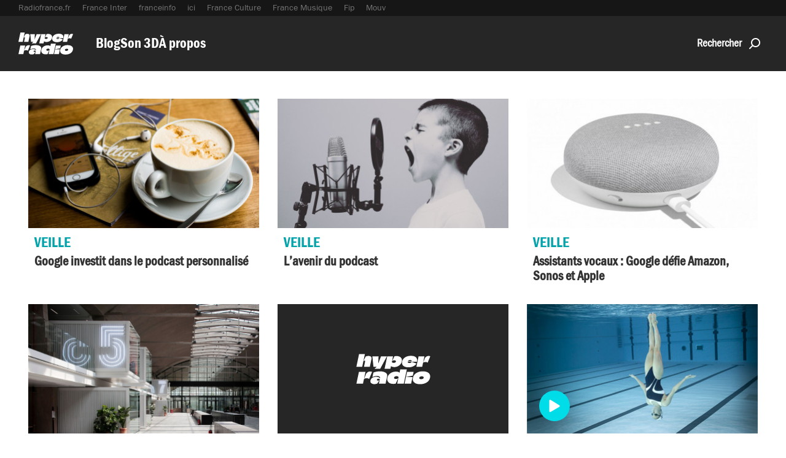

--- FILE ---
content_type: text/html; charset=UTF-8
request_url: https://hyperradio.radiofrance.com/author/adeline/page/2/
body_size: 12801
content:
<!DOCTYPE html>
<html lang="fr-FR" class="no-js no-svg">

<head>
	<meta charset="UTF-8">
	<meta name="viewport" content="width=device-width, initial-scale=1">
	<link rel="profile" href="http://gmpg.org/xfn/11">
	<link rel="apple-touch-icon" sizes="180x180" href="https://hyperradio.radiofrance.com/wp-content/themes/hyperradio-2020/images/apple-touch-icon.png">
	<link rel="icon" type="image/png" sizes="32x32" href="https://hyperradio.radiofrance.com/wp-content/themes/hyperradio-2020/images/favicon-32x32.png">
	<link rel="icon" type="image/png" sizes="16x16" href="https://hyperradio.radiofrance.com/wp-content/themes/hyperradio-2020/images/favicon-16x16.png">
	<link rel="icon" type="image/x-icon" href="https://hyperradio.radiofrance.com/wp-content/themes/hyperradio-2020/images/favicon.ico" />

	<meta name='robots' content='noindex, follow' />
	<style>img:is([sizes="auto" i], [sizes^="auto," i]) { contain-intrinsic-size: 3000px 1500px }</style>
	<script type="didomi/javascript" data-vendor="c:twitter-rNGnjKz6" src="https://platform.twitter.com/widgets.js" charset="UTF-8"></script>
<script type="text/javascript">window.gdprAppliesGlobally=true;(function(){function a(e){if(!window.frames[e]){if(document.body&&document.body.firstChild){var t=document.body;var n=document.createElement("iframe");n.style.display="none";n.name=e;n.title=e;t.insertBefore(n,t.firstChild)}
      else{setTimeout(function(){a(e)},5)}}}function e(n,r,o,c,s){function e(e,t,n,a){if(typeof n!=="function"){return}if(!window[r]){window[r]=[]}var i=false;if(s){i=s(e,t,n)}if(!i){window[r].push({command:e,parameter:t,callback:n,version:a})}}e.stub=true;function t(a){if(!window[n]||window[n].stub!==true){return}if(!a.data){return}
        var i=typeof a.data==="string";var e;try{e=i?JSON.parse(a.data):a.data}catch(t){return}if(e[o]){var r=e[o];window[n](r.command,r.parameter,function(e,t){var n={};n[c]={returnValue:e,success:t,callId:r.callId};a.source.postMessage(i?JSON.stringify(n):n,"*")},r.version)}}
        if(typeof window[n]!=="function"){window[n]=e;if(window.addEventListener){window.addEventListener("message",t,false)}else{window.attachEvent("onmessage",t)}}}e("__tcfapi","__tcfapiBuffer","__tcfapiCall","__tcfapiReturn");a("__tcfapiLocator");(function(e,tgt){
        var t=document.createElement("script");t.id="spcloader";t.type="text/javascript";t.async=true;t.src="https://sdk.privacy-center.org/"+e+"/loader.js?target_type=notice&target="+tgt;t.charset="utf-8";var n=document.getElementsByTagName("script")[0];n.parentNode.insertBefore(t,n)})("0ad08901-fea3-47ac-9ee9-757368300b5d","qaDdRgLg")})();</script>
		<script type="text/javascript" async>
		// Reload Page when consent changes
		window.didomiEventListeners = window.didomiEventListeners || [];
		window.didomiEventListeners.push({
			event: "consent.changed",
			listener: function (context) {
				window.location.reload(true);
			}
		});
		// Remove previous cookies from root Domain
		document.cookie = 'didomi_token=; path=/; domain=.radiofrance.com; expires=' + new Date(0).toUTCString();
		document.cookie = 'euconsent-v2=; path=/; domain=.radiofrance.com; expires=' + new Date(0).toUTCString();
		// Force customDomain
		window.didomiConfig = {
			cookies: {
				local: {
					customDomain: 'hyperradio.radiofrance.com'
				}
			}
		};
		</script>
				<script type="text/javascript" async>
		document.addEventListener("DOMContentLoaded", (event) => {
			var btnDidomi = document.querySelectorAll('a[href="#didomi"]');
			if (!btnDidomi) return;

			btnDidomi.forEach(function(btn, index){
				btn.addEventListener('click', (e) => {
					e.preventDefault();
					window.Didomi.preferences.show()
				});
			});
		});
		</script>
		
	<!-- This site is optimized with the Yoast SEO plugin v26.4 - https://yoast.com/wordpress/plugins/seo/ -->
	<title>Adeline Beving, Auteur à Hyperradio &#8211; Page 2 sur 2</title>
	<meta property="og:locale" content="fr_FR" />
	<meta property="og:type" content="profile" />
	<meta property="og:title" content="Adeline Beving, Auteur à Hyperradio &#8211; Page 2 sur 2" />
	<meta property="og:url" content="https://hyperradio.radiofrance.com/author/adeline/" />
	<meta property="og:site_name" content="Hyperradio" />
	<meta property="og:image" content="https://secure.gravatar.com/avatar/8b88f1fe427c2019c510dd0df8ac6e13?s=500&d=mm&r=g" />
	<meta name="twitter:card" content="summary_large_image" />
	<script type="application/ld+json" class="yoast-schema-graph">{"@context":"https://schema.org","@graph":[{"@type":"ProfilePage","@id":"https://hyperradio.radiofrance.com/author/adeline/","url":"https://hyperradio.radiofrance.com/author/adeline/page/2/","name":"Adeline Beving, Auteur à Hyperradio &#8211; Page 2 sur 2","isPartOf":{"@id":"https://hyperradio.radiofrance.com/#website"},"primaryImageOfPage":{"@id":"https://hyperradio.radiofrance.com/author/adeline/page/2/#primaryimage"},"image":{"@id":"https://hyperradio.radiofrance.com/author/adeline/page/2/#primaryimage"},"thumbnailUrl":"https://hyperradio.radiofrance.com/wp-farm-static/2020/07/juja-han-210775.jpg","breadcrumb":{"@id":"https://hyperradio.radiofrance.com/author/adeline/page/2/#breadcrumb"},"inLanguage":"fr-FR","potentialAction":[{"@type":"ReadAction","target":["https://hyperradio.radiofrance.com/author/adeline/page/2/"]}]},{"@type":"ImageObject","inLanguage":"fr-FR","@id":"https://hyperradio.radiofrance.com/author/adeline/page/2/#primaryimage","url":"https://hyperradio.radiofrance.com/wp-farm-static/2020/07/juja-han-210775.jpg","contentUrl":"https://hyperradio.radiofrance.com/wp-farm-static/2020/07/juja-han-210775.jpg","width":2449,"height":1633},{"@type":"BreadcrumbList","@id":"https://hyperradio.radiofrance.com/author/adeline/page/2/#breadcrumb","itemListElement":[{"@type":"ListItem","position":1,"name":"Accueil","item":"https://hyperradio.radiofrance.com/"},{"@type":"ListItem","position":2,"name":"Archives pour Adeline Beving"}]},{"@type":"WebSite","@id":"https://hyperradio.radiofrance.com/#website","url":"https://hyperradio.radiofrance.com/","name":"Hyperradio","description":"","publisher":{"@id":"https://hyperradio.radiofrance.com/#organization"},"potentialAction":[{"@type":"SearchAction","target":{"@type":"EntryPoint","urlTemplate":"https://hyperradio.radiofrance.com/?s={search_term_string}"},"query-input":{"@type":"PropertyValueSpecification","valueRequired":true,"valueName":"search_term_string"}}],"inLanguage":"fr-FR"},{"@type":"Organization","@id":"https://hyperradio.radiofrance.com/#organization","name":"Radio France","url":"https://hyperradio.radiofrance.com/","logo":{"@type":"ImageObject","inLanguage":"fr-FR","@id":"https://hyperradio.radiofrance.com/#/schema/logo/image/","url":"https://rf-wp-farm-static-prod1.s3.eu-west-3.amazonaws.com/2020/07/radio-france-logo-carre.png","contentUrl":"https://rf-wp-farm-static-prod1.s3.eu-west-3.amazonaws.com/2020/07/radio-france-logo-carre.png","width":460,"height":460,"caption":"Radio France"},"image":{"@id":"https://hyperradio.radiofrance.com/#/schema/logo/image/"}},{"@type":"Person","@id":"https://hyperradio.radiofrance.com/#/schema/person/9188a7d1f3ff59c23c81800a4b88b0f5","name":"Adeline Beving","image":{"@type":"ImageObject","inLanguage":"fr-FR","@id":"https://hyperradio.radiofrance.com/#/schema/person/image/","url":"https://secure.gravatar.com/avatar/f4dd588a5f073db216fc514e1d024a5c4761861a4bb63e5723710e33e74d3897?s=96&d=mm&r=g","contentUrl":"https://secure.gravatar.com/avatar/f4dd588a5f073db216fc514e1d024a5c4761861a4bb63e5723710e33e74d3897?s=96&d=mm&r=g","caption":"Adeline Beving"},"mainEntityOfPage":{"@id":"https://hyperradio.radiofrance.com/author/adeline/"}}]}</script>
	<!-- / Yoast SEO plugin. -->


<link rel='dns-prefetch' href='//hyperradio.radiofrance.com' />
<link rel="alternate" type="application/rss+xml" title="Hyperradio &raquo; Flux" href="https://hyperradio.radiofrance.com/feed/" />
<link rel="alternate" type="application/rss+xml" title="Hyperradio &raquo; Flux des commentaires" href="https://hyperradio.radiofrance.com/comments/feed/" />
<link rel="alternate" type="application/rss+xml" title="Hyperradio &raquo; Flux des articles écrits par Adeline Beving" href="https://hyperradio.radiofrance.com/author/adeline/feed/" />
		<style type="text/css">
			#wpadminbar #wp-admin-bar-my-networks > .ab-item:first-child:before {
				content: "\f325";
				top: 3px;
			}
		</style>
		<link rel='stylesheet' id='wp-block-library-css' href='https://hyperradio.radiofrance.com/wp-includes/css/dist/block-library/style.min.css?ver=1763977012' type='text/css' media='all' />
<style id='classic-theme-styles-inline-css' type='text/css'>
/*! This file is auto-generated */
.wp-block-button__link{color:#fff;background-color:#32373c;border-radius:9999px;box-shadow:none;text-decoration:none;padding:calc(.667em + 2px) calc(1.333em + 2px);font-size:1.125em}.wp-block-file__button{background:#32373c;color:#fff;text-decoration:none}
</style>
<style id='global-styles-inline-css' type='text/css'>
:root{--wp--preset--aspect-ratio--square: 1;--wp--preset--aspect-ratio--4-3: 4/3;--wp--preset--aspect-ratio--3-4: 3/4;--wp--preset--aspect-ratio--3-2: 3/2;--wp--preset--aspect-ratio--2-3: 2/3;--wp--preset--aspect-ratio--16-9: 16/9;--wp--preset--aspect-ratio--9-16: 9/16;--wp--preset--color--black: #000000;--wp--preset--color--cyan-bluish-gray: #abb8c3;--wp--preset--color--white: #ffffff;--wp--preset--color--pale-pink: #f78da7;--wp--preset--color--vivid-red: #cf2e2e;--wp--preset--color--luminous-vivid-orange: #ff6900;--wp--preset--color--luminous-vivid-amber: #fcb900;--wp--preset--color--light-green-cyan: #7bdcb5;--wp--preset--color--vivid-green-cyan: #00d084;--wp--preset--color--pale-cyan-blue: #8ed1fc;--wp--preset--color--vivid-cyan-blue: #0693e3;--wp--preset--color--vivid-purple: #9b51e0;--wp--preset--gradient--vivid-cyan-blue-to-vivid-purple: linear-gradient(135deg,rgba(6,147,227,1) 0%,rgb(155,81,224) 100%);--wp--preset--gradient--light-green-cyan-to-vivid-green-cyan: linear-gradient(135deg,rgb(122,220,180) 0%,rgb(0,208,130) 100%);--wp--preset--gradient--luminous-vivid-amber-to-luminous-vivid-orange: linear-gradient(135deg,rgba(252,185,0,1) 0%,rgba(255,105,0,1) 100%);--wp--preset--gradient--luminous-vivid-orange-to-vivid-red: linear-gradient(135deg,rgba(255,105,0,1) 0%,rgb(207,46,46) 100%);--wp--preset--gradient--very-light-gray-to-cyan-bluish-gray: linear-gradient(135deg,rgb(238,238,238) 0%,rgb(169,184,195) 100%);--wp--preset--gradient--cool-to-warm-spectrum: linear-gradient(135deg,rgb(74,234,220) 0%,rgb(151,120,209) 20%,rgb(207,42,186) 40%,rgb(238,44,130) 60%,rgb(251,105,98) 80%,rgb(254,248,76) 100%);--wp--preset--gradient--blush-light-purple: linear-gradient(135deg,rgb(255,206,236) 0%,rgb(152,150,240) 100%);--wp--preset--gradient--blush-bordeaux: linear-gradient(135deg,rgb(254,205,165) 0%,rgb(254,45,45) 50%,rgb(107,0,62) 100%);--wp--preset--gradient--luminous-dusk: linear-gradient(135deg,rgb(255,203,112) 0%,rgb(199,81,192) 50%,rgb(65,88,208) 100%);--wp--preset--gradient--pale-ocean: linear-gradient(135deg,rgb(255,245,203) 0%,rgb(182,227,212) 50%,rgb(51,167,181) 100%);--wp--preset--gradient--electric-grass: linear-gradient(135deg,rgb(202,248,128) 0%,rgb(113,206,126) 100%);--wp--preset--gradient--midnight: linear-gradient(135deg,rgb(2,3,129) 0%,rgb(40,116,252) 100%);--wp--preset--font-size--small: 13px;--wp--preset--font-size--medium: 20px;--wp--preset--font-size--large: 36px;--wp--preset--font-size--x-large: 42px;--wp--preset--spacing--20: 0.44rem;--wp--preset--spacing--30: 0.67rem;--wp--preset--spacing--40: 1rem;--wp--preset--spacing--50: 1.5rem;--wp--preset--spacing--60: 2.25rem;--wp--preset--spacing--70: 3.38rem;--wp--preset--spacing--80: 5.06rem;--wp--preset--shadow--natural: 6px 6px 9px rgba(0, 0, 0, 0.2);--wp--preset--shadow--deep: 12px 12px 50px rgba(0, 0, 0, 0.4);--wp--preset--shadow--sharp: 6px 6px 0px rgba(0, 0, 0, 0.2);--wp--preset--shadow--outlined: 6px 6px 0px -3px rgba(255, 255, 255, 1), 6px 6px rgba(0, 0, 0, 1);--wp--preset--shadow--crisp: 6px 6px 0px rgba(0, 0, 0, 1);}:where(.is-layout-flex){gap: 0.5em;}:where(.is-layout-grid){gap: 0.5em;}body .is-layout-flex{display: flex;}.is-layout-flex{flex-wrap: wrap;align-items: center;}.is-layout-flex > :is(*, div){margin: 0;}body .is-layout-grid{display: grid;}.is-layout-grid > :is(*, div){margin: 0;}:where(.wp-block-columns.is-layout-flex){gap: 2em;}:where(.wp-block-columns.is-layout-grid){gap: 2em;}:where(.wp-block-post-template.is-layout-flex){gap: 1.25em;}:where(.wp-block-post-template.is-layout-grid){gap: 1.25em;}.has-black-color{color: var(--wp--preset--color--black) !important;}.has-cyan-bluish-gray-color{color: var(--wp--preset--color--cyan-bluish-gray) !important;}.has-white-color{color: var(--wp--preset--color--white) !important;}.has-pale-pink-color{color: var(--wp--preset--color--pale-pink) !important;}.has-vivid-red-color{color: var(--wp--preset--color--vivid-red) !important;}.has-luminous-vivid-orange-color{color: var(--wp--preset--color--luminous-vivid-orange) !important;}.has-luminous-vivid-amber-color{color: var(--wp--preset--color--luminous-vivid-amber) !important;}.has-light-green-cyan-color{color: var(--wp--preset--color--light-green-cyan) !important;}.has-vivid-green-cyan-color{color: var(--wp--preset--color--vivid-green-cyan) !important;}.has-pale-cyan-blue-color{color: var(--wp--preset--color--pale-cyan-blue) !important;}.has-vivid-cyan-blue-color{color: var(--wp--preset--color--vivid-cyan-blue) !important;}.has-vivid-purple-color{color: var(--wp--preset--color--vivid-purple) !important;}.has-black-background-color{background-color: var(--wp--preset--color--black) !important;}.has-cyan-bluish-gray-background-color{background-color: var(--wp--preset--color--cyan-bluish-gray) !important;}.has-white-background-color{background-color: var(--wp--preset--color--white) !important;}.has-pale-pink-background-color{background-color: var(--wp--preset--color--pale-pink) !important;}.has-vivid-red-background-color{background-color: var(--wp--preset--color--vivid-red) !important;}.has-luminous-vivid-orange-background-color{background-color: var(--wp--preset--color--luminous-vivid-orange) !important;}.has-luminous-vivid-amber-background-color{background-color: var(--wp--preset--color--luminous-vivid-amber) !important;}.has-light-green-cyan-background-color{background-color: var(--wp--preset--color--light-green-cyan) !important;}.has-vivid-green-cyan-background-color{background-color: var(--wp--preset--color--vivid-green-cyan) !important;}.has-pale-cyan-blue-background-color{background-color: var(--wp--preset--color--pale-cyan-blue) !important;}.has-vivid-cyan-blue-background-color{background-color: var(--wp--preset--color--vivid-cyan-blue) !important;}.has-vivid-purple-background-color{background-color: var(--wp--preset--color--vivid-purple) !important;}.has-black-border-color{border-color: var(--wp--preset--color--black) !important;}.has-cyan-bluish-gray-border-color{border-color: var(--wp--preset--color--cyan-bluish-gray) !important;}.has-white-border-color{border-color: var(--wp--preset--color--white) !important;}.has-pale-pink-border-color{border-color: var(--wp--preset--color--pale-pink) !important;}.has-vivid-red-border-color{border-color: var(--wp--preset--color--vivid-red) !important;}.has-luminous-vivid-orange-border-color{border-color: var(--wp--preset--color--luminous-vivid-orange) !important;}.has-luminous-vivid-amber-border-color{border-color: var(--wp--preset--color--luminous-vivid-amber) !important;}.has-light-green-cyan-border-color{border-color: var(--wp--preset--color--light-green-cyan) !important;}.has-vivid-green-cyan-border-color{border-color: var(--wp--preset--color--vivid-green-cyan) !important;}.has-pale-cyan-blue-border-color{border-color: var(--wp--preset--color--pale-cyan-blue) !important;}.has-vivid-cyan-blue-border-color{border-color: var(--wp--preset--color--vivid-cyan-blue) !important;}.has-vivid-purple-border-color{border-color: var(--wp--preset--color--vivid-purple) !important;}.has-vivid-cyan-blue-to-vivid-purple-gradient-background{background: var(--wp--preset--gradient--vivid-cyan-blue-to-vivid-purple) !important;}.has-light-green-cyan-to-vivid-green-cyan-gradient-background{background: var(--wp--preset--gradient--light-green-cyan-to-vivid-green-cyan) !important;}.has-luminous-vivid-amber-to-luminous-vivid-orange-gradient-background{background: var(--wp--preset--gradient--luminous-vivid-amber-to-luminous-vivid-orange) !important;}.has-luminous-vivid-orange-to-vivid-red-gradient-background{background: var(--wp--preset--gradient--luminous-vivid-orange-to-vivid-red) !important;}.has-very-light-gray-to-cyan-bluish-gray-gradient-background{background: var(--wp--preset--gradient--very-light-gray-to-cyan-bluish-gray) !important;}.has-cool-to-warm-spectrum-gradient-background{background: var(--wp--preset--gradient--cool-to-warm-spectrum) !important;}.has-blush-light-purple-gradient-background{background: var(--wp--preset--gradient--blush-light-purple) !important;}.has-blush-bordeaux-gradient-background{background: var(--wp--preset--gradient--blush-bordeaux) !important;}.has-luminous-dusk-gradient-background{background: var(--wp--preset--gradient--luminous-dusk) !important;}.has-pale-ocean-gradient-background{background: var(--wp--preset--gradient--pale-ocean) !important;}.has-electric-grass-gradient-background{background: var(--wp--preset--gradient--electric-grass) !important;}.has-midnight-gradient-background{background: var(--wp--preset--gradient--midnight) !important;}.has-small-font-size{font-size: var(--wp--preset--font-size--small) !important;}.has-medium-font-size{font-size: var(--wp--preset--font-size--medium) !important;}.has-large-font-size{font-size: var(--wp--preset--font-size--large) !important;}.has-x-large-font-size{font-size: var(--wp--preset--font-size--x-large) !important;}
:where(.wp-block-post-template.is-layout-flex){gap: 1.25em;}:where(.wp-block-post-template.is-layout-grid){gap: 1.25em;}
:where(.wp-block-columns.is-layout-flex){gap: 2em;}:where(.wp-block-columns.is-layout-grid){gap: 2em;}
:root :where(.wp-block-pullquote){font-size: 1.5em;line-height: 1.6;}
</style>
<link rel='stylesheet' id='contact-form-7-css' href='https://hyperradio.radiofrance.com/wp-content/plugins/contact-form-7/includes/css/styles.css?ver=1763977012' type='text/css' media='all' />
<link rel='stylesheet' id='mc4wp-form-basic-css' href='https://hyperradio.radiofrance.com/wp-content/plugins/mailchimp-for-wp/assets/css/form-basic.css?ver=1763977012' type='text/css' media='all' />
<link rel='stylesheet' id='theme-style-css' href='https://hyperradio.radiofrance.com/wp-content/themes/hyperradio-2020/style.min.css?ver=1763977012' type='text/css' media='all' />
<script type="text/javascript" src="https://hyperradio.radiofrance.com/wp-includes/js/jquery/jquery.min.js?ver=1763977012" id="jquery-core-js"></script>
<script type="text/javascript" src="https://hyperradio.radiofrance.com/wp-includes/js/jquery/jquery-migrate.min.js?ver=1763977012" id="jquery-migrate-js"></script>
<link rel="https://api.w.org/" href="https://hyperradio.radiofrance.com/wp-json/" /><link rel="alternate" title="JSON" type="application/json" href="https://hyperradio.radiofrance.com/wp-json/wp/v2/users/890" /><link rel="EditURI" type="application/rsd+xml" title="RSD" href="https://hyperradio.radiofrance.com/xmlrpc.php?rsd" />
<link rel="icon" href="https://hyperradio.radiofrance.com/wp-farm-static/2020/07/cropped-hyperradio-avatar.svg_-76x76.png" sizes="32x32" />
<link rel="icon" href="https://hyperradio.radiofrance.com/wp-farm-static/2020/07/cropped-hyperradio-avatar.svg_-280x280.png" sizes="192x192" />
<link rel="apple-touch-icon" href="https://hyperradio.radiofrance.com/wp-farm-static/2020/07/cropped-hyperradio-avatar.svg_-280x280.png" />
<meta name="msapplication-TileImage" content="https://hyperradio.radiofrance.com/wp-farm-static/2020/07/cropped-hyperradio-avatar.svg_-280x280.png" />
</head>

<body class="archive paged author author-adeline author-890 paged-2 author-paged-2 wp-theme-radiofrance wp-child-theme-hyperradio-2020 group-blog hfeed">
	<ul class="a11y-skip">
		<li class="a11y-skip__navitem">
			<a class="a11y-skip__navlink" href="#menu">Aller au menu</a>
		</li>
		<li class="a11y-skip__navitem">
			<a class="a11y-skip__navlink" href="#main">Aller au contenu</a>
		</li>
		<li class="a11y-skip__navitem">
			<a class="a11y-skip__navlink" href="#footer">Aller au pied de page</a>
		</li>
	</ul>

	<svg aria-hidden="true" style="position: absolute; width: 0; height: 0; overflow: hidden;" version="1.1"
    xmlns="http://www.w3.org/2000/svg" xmlns:xlink="http://www.w3.org/1999/xlink">
    <defs>
        <symbol id="icon-search" viewBox="0 0 32 32">
            <path
                d="M11.744 20.256c-3.807-3.807-3.807-9.994 0-13.846 3.806-3.806 10.039-3.806 13.845 0s3.806 10.040 0 13.846c-3.806 3.806-10.039 3.806-13.845 0zM9.223 3.902c-4.8 4.857-5.158 12.437-1.068 17.657l-7.682 7.682c-0.631 0.631-0.631 1.654 0 2.286s1.654 0.631 2.286 0v0l7.682-7.683c5.228 4.092 12.855 3.735 17.663-1.073 5.195-5.195 5.195-13.681 0-18.875s-13.68-5.195-18.881 0.007z">
            </path>
        </symbol>
        <symbol id="icon-quote" viewBox="0 0 32 32">
            <path d="M13.091 30.545v-13.741h-5.314l3.5-15.35h-6.74l-4.536 18.569v10.522z"></path>
            <path d="M32 30.545v-13.741h-5.314l3.5-15.35h-6.74l-4.536 18.569v10.522z"></path>
        </symbol>
        <symbol id="icon-youtube" viewBox="0 0 32 32">
            <path
                d="M31.681 9.602c0 0-0.313-2.205-1.272-3.176-1.217-1.275-2.581-1.281-3.206-1.356-4.478-0.324-11.195-0.324-11.195-0.324h-0.014c0 0-6.717 0-11.195 0.324-0.626 0.075-1.989 0.081-3.206 1.356-0.959 0.971-1.272 3.176-1.272 3.176s-0.32 2.59-0.32 5.179v2.428c0 2.59 0.32 5.179 0.32 5.179s0.313 2.206 1.272 3.176c1.217 1.275 2.816 1.235 3.529 1.368 2.56 0.245 10.88 0.321 10.88 0.321s6.724-0.010 11.202-0.334c0.625-0.075 1.989-0.081 3.206-1.356 0.959-0.971 1.272-3.176 1.272-3.176s0.319-2.59 0.319-5.179v-2.428c0-2.59-0.319-5.179-0.319-5.179v0zM12.697 20.151l-0.001-8.991 8.646 4.511-8.645 4.48z">
            </path>
        </symbol>
        <symbol id="icon-dailymotion" viewBox="0 0 32 32">
            <path
                d="M16.176 14.509c3.258 0 5.761 2.486 5.761 5.785 0 3.17-2.5 5.578-5.493 5.578-3.566 0-6.129-2.448-6.129-5.661 0-3.084 2.559-5.702 5.86-5.702v0zM28.632 0l-6.948 1.415v10.016c-1.585-1.97-3.79-2.913-6.651-2.913-2.994 0-5.678 1.075-7.88 3.174-2.465 2.313-3.784 5.262-3.784 8.56 0 3.598 1.408 6.685 4.138 9.041 2.069 1.799 4.524 2.707 7.385 2.707 2.818 0 4.935-0.736 7.004-2.707v2.569h6.736v-31.862z">
            </path>
        </symbol>
        <symbol id="icon-facebook" viewBox="0 0 32 32">
            <path
                d="M18.477 31.999v-14.597h4.899l0.734-5.689h-5.633v-3.632c0-1.647 0.457-2.769 2.819-2.769h3.012v-5.088c-0.521-0.070-2.309-0.224-4.389-0.224-4.343 0-7.317 2.651-7.317 7.519v4.195h-4.912v5.689h4.912v14.597l5.875-0.001z">
            </path>
        </symbol>
        <symbol id="icon-x" viewBox="0 0 32 32">
            <path
                d="M25.201 1.538h4.907l-10.72 12.253 12.612 16.671h-9.875l-7.733-10.112-8.851 10.112h-4.909l11.467-13.107-12.099-15.816h10.125l6.991 9.243zM23.48 27.526h2.719l-17.551-23.205h-2.917z">
            </path>
        </symbol>
        <symbol id="icon-bluesky" viewBox="0 0 32 28">
            <path
                d="M7.238 2.326C10.785 4.963 14.6 10.311 16 13.18c1.4-2.869 5.215-8.217 8.762-10.854 2.559-1.903 6.705-3.375 6.705 1.31 0 .936-.542 7.86-.86 8.985-1.104 3.908-5.127 4.905-8.706 4.302 6.256 1.055 7.847 4.548 4.41 8.042-6.527 6.635-9.382-1.665-10.113-3.792-.134-.39-.197-.572-.198-.417-.001-.155-.064.027-.198.417C15.071 23.3 12.217 31.6 5.69 24.965c-3.437-3.494-1.846-6.988 4.41-8.042-3.579.603-7.603-.394-8.707-4.302-.317-1.125-.859-8.05-.859-8.985 0-4.685 4.146-3.213 6.705-1.31Z" />
        </symbol>
        <symbol id="icon-linkedin" viewBox="0 0 32 32">
            <path
                d="M24.102 10.174c-3.637 0-5.268 1.998-6.184 3.407v0.066h-0.045c0.019-0.020 0.033-0.043 0.045-0.066v-2.923h-6.86c0.089 1.934 0 20.636 0 20.636h6.86v-11.525c0-0.621 0.043-1.229 0.226-1.674 0.497-1.228 1.628-2.512 3.518-2.512 2.484 0 3.479 1.896 3.479 4.668v11.042h6.858v-11.831c0.001-6.343-3.384-9.289-7.898-9.289v0zM0.403 31.293h6.861v-20.636h-6.861v20.636zM7.716 4.274c0 1.978-1.49 3.564-3.882 3.564h-0.043c-2.303 0.001-3.791-1.587-3.791-3.564 0-2.026 1.534-3.568 3.88-3.568 2.346-0.001 3.791 1.543 3.836 3.568v0z">
            </path>
        </symbol>
        <symbol id="icon-instagram" viewBox="0 0 32 32">
            <path
                d="M16 0c-4.347 0-4.889 0.020-6.596 0.096-1.704 0.080-2.864 0.348-3.884 0.744-1.052 0.408-1.945 0.956-2.835 1.845s-1.439 1.781-1.845 2.835c-0.396 1.020-0.665 2.18-0.744 3.884-0.080 1.707-0.096 2.249-0.096 6.596s0.020 4.889 0.096 6.596c0.080 1.703 0.348 2.864 0.744 3.884 0.408 1.051 0.956 1.945 1.845 2.835 0.889 0.888 1.781 1.439 2.835 1.845 1.021 0.395 2.181 0.665 3.884 0.744 1.707 0.080 2.249 0.096 6.596 0.096s4.889-0.020 6.596-0.096c1.703-0.080 2.864-0.349 3.884-0.744 1.051-0.408 1.945-0.957 2.835-1.845 0.888-0.889 1.439-1.78 1.845-2.835 0.395-1.020 0.665-2.181 0.744-3.884 0.080-1.707 0.096-2.249 0.096-6.596s-0.020-4.889-0.096-6.596c-0.080-1.703-0.349-2.865-0.744-3.884-0.408-1.052-0.957-1.945-1.845-2.835-0.889-0.889-1.78-1.439-2.835-1.845-1.020-0.396-2.181-0.665-3.884-0.744-1.707-0.080-2.249-0.096-6.596-0.096zM16 2.88c4.271 0 4.78 0.021 6.467 0.095 1.56 0.073 2.407 0.332 2.969 0.553 0.749 0.289 1.28 0.636 1.843 1.195 0.559 0.56 0.905 1.092 1.195 1.841 0.219 0.563 0.48 1.409 0.551 2.969 0.076 1.688 0.093 2.195 0.093 6.467s-0.020 4.78-0.099 6.467c-0.081 1.56-0.341 2.407-0.561 2.969-0.299 0.749-0.639 1.28-1.199 1.843-0.559 0.559-1.099 0.905-1.84 1.195-0.56 0.219-1.42 0.48-2.98 0.551-1.699 0.076-2.199 0.093-6.479 0.093-4.281 0-4.781-0.020-6.479-0.099-1.561-0.081-2.421-0.341-2.981-0.561-0.759-0.299-1.28-0.639-1.839-1.199-0.561-0.559-0.92-1.099-1.2-1.84-0.22-0.56-0.479-1.42-0.56-2.98-0.060-1.68-0.081-2.199-0.081-6.459 0-4.261 0.021-4.781 0.081-6.481 0.081-1.56 0.34-2.419 0.56-2.979 0.28-0.76 0.639-1.28 1.2-1.841 0.559-0.559 1.080-0.919 1.839-1.197 0.56-0.221 1.401-0.481 2.961-0.561 1.7-0.060 2.2-0.080 6.479-0.080l0.060 0.040zM16 7.784c-4.54 0-8.216 3.68-8.216 8.216 0 4.54 3.68 8.216 8.216 8.216 4.54 0 8.216-3.68 8.216-8.216 0-4.54-3.68-8.216-8.216-8.216zM16 21.333c-2.947 0-5.333-2.387-5.333-5.333s2.387-5.333 5.333-5.333 5.333 2.387 5.333 5.333-2.387 5.333-5.333 5.333zM26.461 7.46c0 1.060-0.861 1.92-1.92 1.92-1.060 0-1.92-0.861-1.92-1.92s0.861-1.919 1.92-1.919c1.057-0.001 1.92 0.86 1.92 1.919z">
            </path>
        </symbol>
        <symbol id="icon-envelope" viewBox="0 0 32 32">
            <path
                d="M1.778 5.333c-0.985 0-1.778 0.793-1.778 1.778v17.778c0 0.985 0.793 1.778 1.778 1.778h28.444c0.985 0 1.778-0.793 1.778-1.778v-17.778c0-0.985-0.793-1.778-1.778-1.778h-28.444zM28.433 7.078c0.76-0.019 1.447 0.448 1.711 1.161s0.045 1.514-0.544 1.995l-12.444 10.667c-0.665 0.569-1.646 0.569-2.311 0l-12.444-10.667c-0.582-0.484-0.793-1.282-0.528-1.991s0.95-1.171 1.706-1.154c0.418 0.010 0.82 0.168 1.133 0.444l11.289 9.678 11.289-9.678c0.315-0.283 0.721-0.445 1.144-0.456z">
            </path>
        </symbol>
        <symbol id="icon-audio" viewBox="0 0 32 32">
            <path
                d="M28.98 8.069c-0.329-0.659-1.131-0.925-1.789-0.596s-0.925 1.129-0.596 1.789c1.92 4.286 1.92 9.187 0 13.474-0.329 0.659-0.063 1.46 0.596 1.789s1.46 0.063 1.789-0.596c2.297-5.038 2.297-10.825 0-15.861zM23.476 11.474c-0.659 0.328-0.925 1.129-0.596 1.788v0.001c0.767 1.744 0.767 3.73 0 5.474-0.329 0.659-0.063 1.46 0.596 1.789s1.46 0.063 1.789-0.596c1.137-2.497 1.137-5.364 0-7.86-0.329-0.659-1.131-0.925-1.789-0.596zM21.298 1.332v29.335c-0.013 0.524-0.324 0.993-0.801 1.209-0.187 0.083-0.388 0.124-0.592 0.124-0.315 0-0.62-0.112-0.861-0.316l-9.075-7.684h-5.398c-1.815-0.007-3.28-1.484-3.273-3.299v-9.368c-0.025-1.815 1.424-3.307 3.239-3.334h5.432l9.091-7.683c0.58-0.483 1.443-0.403 1.924 0.179 0.196 0.236 0.307 0.531 0.315 0.837z">
            </path>
        </symbol>
        <symbol id="icon-video" viewBox="0 0 32 32">
            <path
                d="M2.288 29.539v-27.079c0-1.359 1.102-2.461 2.46-2.461 0.46 0 0.911 0.129 1.301 0.372l22.502 14.019c1.153 0.719 1.506 2.236 0.787 3.389-0.213 0.341-0.506 0.625-0.853 0.827l-22.502 13.060c-1.175 0.682-2.681 0.282-3.363-0.893-0.218-0.375-0.332-0.801-0.332-1.235z">
            </path>
        </symbol>
        <symbol id="icon-arrow-prev" viewBox="0 0 15 32">
            <path d="M12.848 32l2.087-1.565-11.565-14.609 11.565-14.261-2.087-1.565-12.783 15.739z"></path>
        </symbol>
        <symbol id="icon-arrow-next" viewBox="0 0 15 32">
            <path d="M2.152 32l-2.087-1.565 11.565-14.609-11.565-14.261 2.087-1.565 12.783 15.739z"></path>
        </symbol>
        <symbol id="icon-arrow-top" viewBox="0 0 32 32">
            <path d="M0 21.348l1.565 2.087 14.609-11.565 14.261 11.565 1.565-2.087-15.739-12.783z"></path>
        </symbol>
        <symbol id="icon-arrow-bottom" viewBox="0 0 32 32">
            <path d="M0 10.652l1.565-2.087 14.609 11.565 14.261-11.565 1.565 2.087-15.739 12.783z"></path>
        </symbol>
        <symbol id="icon-feedback" viewBox="0 0 32 32">
            <path
                d="M20.021 0.001c1.227 0 2.333 0.523 3.115 1.363l-2.034 2.048c-0.232-0.274-0.558-0.45-0.915-0.493l-0.166-0.010h-15.73c-0.731 0.005-1.342 0.558-1.421 1.285l-0.010 0.17v23.273c0 0.746 0.552 1.36 1.264 1.445l0.166 0.010h15.73c0.731-0.005 1.342-0.558 1.421-1.285l0.010-0.17-0.002-6.52 2.861-2.88v9.4c0 2.41-1.92 4.363-4.289 4.363h-15.73c-2.371 0-4.291-1.953-4.291-4.363v-23.273c0-2.409 1.92-4.363 4.291-4.363h15.73zM9.987 11.637c1.12 0.053 1.763 1.298 1.157 2.24-0.254 0.398-0.686 0.646-1.157 0.669h-2.811c-1.12-0.053-1.763-1.298-1.157-2.24 0.254-0.398 0.686-0.646 1.157-0.669h2.811zM14.276 5.818c1.12 0.037 1.781 1.274 1.187 2.224-0.256 0.413-0.702 0.67-1.187 0.686h-7.101c-1.12 0.037-1.861-1.152-1.333-2.141 0.261-0.49 0.778-0.787 1.333-0.77h7.101z">
            </path>
            <path
                d="M29.051 1.98l0.179 0.166 1.944 1.978c1.034 1.058 1.106 2.725 0.165 3.865l-0.165 0.182-14.463 14.71c-0.125 0.126-0.275 0.222-0.442 0.282l-0.17 0.046-5.248 0.989c-0.379 0.070-0.768-0.053-1.037-0.328-0.23-0.237-0.354-0.558-0.339-0.888l0.018-0.165 0.973-5.337c0.032-0.176 0.104-0.342 0.208-0.486l0.173-0.197 14.403-14.651c1.026-1.048 2.688-1.12 3.801-0.165zM12.143 19.424l-0.469 2.584 2.568-0.485-2.099-2.099zM24.788 5.469l-11.785 11.985 3.145 3.145 11.785-11.985-3.145-3.145zM26.708 3.517l-0.032 0.032-0.486 0.493 3.145 3.145 0.384-0.387 0.109-0.123c0.245-0.338 0.226-0.802-0.048-1.117l-0.032-0.035-1.912-1.944-0.107-0.101-0.011-0.008c-0.302-0.234-0.73-0.213-1.010 0.046z">
            </path>
        </symbol>
    </defs>
</svg>
	
			<div class="header--main-pre">
			<div class="wrap">
				<ul class="meta-nav">
											<li class=""><a href="https://www.radiofrance.fr"  target="_blank" rel="noopener noreferrer">Radiofrance.fr</a></li>
											<li class=""><a href="https://www.radiofrance.fr/franceinter"  target="_blank" rel="noopener noreferrer">France Inter</a></li>
											<li class=""><a href="https://www.franceinfo.fr"  target="_blank" rel="noopener noreferrer">franceinfo</a></li>
											<li class=""><a href="https://www.francebleu.fr"  target="_blank" rel="noopener noreferrer">ici</a></li>
											<li class=""><a href="https://www.radiofrance.fr/franceculture"  target="_blank" rel="noopener noreferrer">France Culture</a></li>
											<li class=""><a href="https://www.radiofrance.fr/francemusique"  target="_blank" rel="noopener noreferrer">France Musique</a></li>
											<li class=""><a href="https://www.radiofrance.fr/fip"  target="_blank" rel="noopener noreferrer">Fip</a></li>
											<li class=""><a href="https://www.radiofrance.fr/mouv"  target="_blank" rel="noopener noreferrer">Mouv</a></li>
										<li class="submenu other_sites">
						<a href="#" class="plus">+</a>
						<ul class="meta-subnav"></ul>
					</li>
				</ul>
			</div>
		</div>
	

	<header id="header" class="header--main" role="banner">

		<div class="header--main-wrap">

			<button type="button" class="btn--toggle-menu intro">
				<span class="icon-menu">
					<span class="top-bar"></span>
					<span class="middle-bar"></span>
					<span class="bottom-bar"></span>
				</span>
			</button>

			<div class="header--main-logo">
									<a href="https://hyperradio.radiofrance.com">
						<img src="https://hyperradio.radiofrance.com/wp-content/themes/hyperradio-2020/images/logo-hyperradio-rebrand.svg" alt="Hyperradio : l'actualité numérique de Radio France">
					</a>
								</div>

			<div id="menu" class="header--main-nav-wrap">

									<nav class="header--main-nav" role="navigation">
						<ul class="header--main-menu">
															<li class=""><a href="https://hyperradio.radiofrance.com/blog/">Blog</a></li>
															<li class=""><a href="https://hyperradio.radiofrance.com/son-3d/">Son 3D</a></li>
															<li class=""><a href="https://hyperradio.radiofrance.com/a-propos/">À propos</a></li>
													</ul>
					</nav>
				
				<div class="header--main-search" role="search">
					<form action="https://hyperradio.radiofrance.com" method="get" class="form--search">
    <button type="button" class="toggle-search">Rechercher <svg class="icon icon-search" aria-hidden="true" focusable="false">
            <use xlink:href="#icon-search"></use>
        </svg></button>
    <div class="form--search-wrap hidden">
        <label class="sr-only" for="search">Rechercher sur le site</label>
        <input type="text" name="s" placeholder="Rechercher un son ou un article" required>
        <button class="icobutton" type="submit">
            <svg class="icon icon-search" aria-hidden="true" focusable="false">
                <use xlink:href="#icon-search"></use>
            </svg>
            <span class="icobutton--label">Rechercher</span>
        </button>
    </div>
</form>				</div>

				
			</div>

		</div>

	</header>

	<main role="main" id="main"><section class="archives--list-wrap">

        
  <div id="list-posts" class="archives--list-grid ">
    <article class="post--grid mini">
  <a href="https://hyperradio.radiofrance.com/veille/hyperactu-37-assistants-vocaux-reseaux-sociaux-podcasts/">
    <div class="post--grid-thumb">
      <picture class="media--picture">
                  <source srcset="https://hyperradio.radiofrance.com/wp-farm-static/2020/07/juja-han-210775-375x210.jpg" media="(min-width: 600px)">
          <img src="https://hyperradio.radiofrance.com/wp-farm-static/2020/07/juja-han-210775-76x76.jpg" alt="Google investit dans le podcast personnalisé">
              </picture>
          </div>

    <div class="post--grid-content">
              <div class="post--grid-category">Veille</div>
            <h2 class="post--grid-title">Google investit dans le podcast personnalisé</h2>
    </div>
  </a>
</article><article class="post--grid mini">
  <a href="https://hyperradio.radiofrance.com/veille/hyperactu-podcast-stories-ia-agenda/">
    <div class="post--grid-thumb">
      <picture class="media--picture">
                  <source srcset="https://hyperradio.radiofrance.com/wp-farm-static/2020/07/jason-rosewell-60014-scaled-375x210.jpg" media="(min-width: 600px)">
          <img src="https://hyperradio.radiofrance.com/wp-farm-static/2020/07/jason-rosewell-60014-scaled-76x76.jpg" alt="L&rsquo;avenir du podcast">
              </picture>
          </div>

    <div class="post--grid-content">
              <div class="post--grid-category">Veille</div>
            <h2 class="post--grid-title">L&rsquo;avenir du podcast</h2>
    </div>
  </a>
</article><article class="post--grid mini">
  <a href="https://hyperradio.radiofrance.com/veille/hyperactu-35-assistants-vocaux-streaming-millenials/">
    <div class="post--grid-thumb">
      <picture class="media--picture">
                  <source srcset="https://hyperradio.radiofrance.com/wp-farm-static/2020/07/google-home-mini-chalk-plug-980x582-375x210.jpg" media="(min-width: 600px)">
          <img src="https://hyperradio.radiofrance.com/wp-farm-static/2020/07/google-home-mini-chalk-plug-980x582-76x76.jpg" alt="Assistants vocaux : Google défie Amazon, Sonos et Apple">
              </picture>
          </div>

    <div class="post--grid-content">
              <div class="post--grid-category">Veille</div>
            <h2 class="post--grid-title">Assistants vocaux : Google défie Amazon, Sonos et Apple</h2>
    </div>
  </a>
</article><article class="post--grid mini">
  <a href="https://hyperradio.radiofrance.com/innovation/radio-france-partenaire-de-french-tech-a-station-f/">
    <div class="post--grid-thumb">
      <picture class="media--picture">
                  <source srcset="https://hyperradio.radiofrance.com/wp-farm-static/2020/07/stationf-375x210.png" media="(min-width: 600px)">
          <img src="https://hyperradio.radiofrance.com/wp-farm-static/2020/07/stationf-76x76.png" alt="Radio France partenaire de La French Tech à Station F">
              </picture>
          </div>

    <div class="post--grid-content">
              <div class="post--grid-category">Innovation</div>
            <h2 class="post--grid-title">Radio France partenaire de La French Tech à Station F</h2>
    </div>
  </a>
</article><article class="post--grid mini">
  <a href="https://hyperradio.radiofrance.com/veille/5706/">
    <div class="post--grid-thumb">
      <picture class="media--picture">
                  <img src="https://hyperradio.radiofrance.com/wp-content/themes/hyperradio-2020/images/default-thumb-hyperradio.svg" alt="HYPERACTU #1 : CES 2017, streaming, Facebook">
              </picture>
          </div>

    <div class="post--grid-content">
              <div class="post--grid-category">Veille</div>
            <h2 class="post--grid-title">HYPERACTU #1 : CES 2017, streaming, Facebook</h2>
    </div>
  </a>
</article><article class="post--grid mini">
  <a href="https://hyperradio.radiofrance.com/son-3d/petites-discussions-avec-la-douleur-15-2/">
    <div class="post--grid-thumb">
      <picture class="media--picture">
                  <source srcset="https://hyperradio.radiofrance.com/wp-farm-static/2020/07/margaux-nouvoson-375x210.jpg" media="(min-width: 600px)">
          <img src="https://hyperradio.radiofrance.com/wp-farm-static/2020/07/margaux-nouvoson-76x76.jpg" alt="Petites discussions avec la douleur (1/5)">
              </picture>
        <span class="icon--media">
    <svg class="icon--media-symbol icon-video" aria-hidden="true" focusable="false">
      <use xlink:href="#icon-video"></use>
    </svg>
    <span class="icon--media-label">Media video</span>
  </span>
    </div>

    <div class="post--grid-content">
              <div class="post--grid-category">Son 3D</div>
            <h2 class="post--grid-title">Petites discussions avec la douleur (1/5)</h2>
    </div>
  </a>
</article><article class="post--grid mini">
  <a href="https://hyperradio.radiofrance.com/son-3d/le-jardin-des-delices-a-360/">
    <div class="post--grid-thumb">
      <picture class="media--picture">
                  <source srcset="https://hyperradio.radiofrance.com/wp-farm-static/2020/07/visuel-site-375x210.jpg" media="(min-width: 600px)">
          <img src="https://hyperradio.radiofrance.com/wp-farm-static/2020/07/visuel-site-76x76.jpg" alt="Le Jardin des Délices de Jérôme Bosch selon Vincent Munsch">
              </picture>
        <span class="icon--media">
    <svg class="icon--media-symbol icon-video" aria-hidden="true" focusable="false">
      <use xlink:href="#icon-video"></use>
    </svg>
    <span class="icon--media-label">Media video</span>
  </span>
    </div>

    <div class="post--grid-content">
              <div class="post--grid-category">Son 3D</div>
            <h2 class="post--grid-title">Le Jardin des Délices de Jérôme Bosch selon Vincent Munsch</h2>
    </div>
  </a>
</article><article class="post--grid mini">
  <a href="https://hyperradio.radiofrance.com/son-3d/iraqs-song-grm-experience/">
    <div class="post--grid-thumb">
      <picture class="media--picture">
                  <img src="https://hyperradio.radiofrance.com/wp-content/themes/hyperradio-2020/images/default-thumb-hyperradio.svg" alt="Christian Zanési &#8211; Iraq&rsquo;s song (GRM experience)">
              </picture>
        <span class="icon--media">
    <svg class="icon--media-symbol icon-audio" aria-hidden="true" focusable="false">
      <use xlink:href="#icon-audio"></use>
    </svg>
    <span class="icon--media-label">Media audio</span>
  </span>
    </div>

    <div class="post--grid-content">
              <div class="post--grid-category">Son 3D</div>
            <h2 class="post--grid-title">Christian Zanési &#8211; Iraq&rsquo;s song (GRM experience)</h2>
    </div>
  </a>
</article>  </div>

  <nav class="pagination"><ul class="pagination__list"><li class="pagination__list-item"><a class="pagination__list-link" href="https://hyperradio.radiofrance.com/author/adeline/">&laquo;</a></li><li class="pagination__list-item"><a class="pagination__list-link" href="https://hyperradio.radiofrance.com/author/adeline/">1</a></li><li class="pagination__list-item active"><span>2</span></li></ul></nav></section>

</main>
<footer id="footer" class="footer--main" role="contentinfo">

  <div class="footer--main-blocks">

    <div class="footer--main-block hyperradio">

      <div class="footer--main-logo">
        <img src="https://hyperradio.radiofrance.com/wp-content/themes/hyperradio-2020/images/logo-hyperradio-rebrand.svg" alt="Hyperradio">
      </div>

              <p>Hyperradio, c’est le site sur la radio de demain, rédigé par les équipes du numérique et de la stratégie d’innovation de Radio France.</p>
      
    </div>

    <div class="footer--main-block links">


              <ul>
                      <li><a href="https://hyperradio.radiofrance.com/blog/news/" >News</a></li>
                      <li><a href="https://hyperradio.radiofrance.com/blog/open-innovation/" >Open Innovation</a></li>
                      <li><a href="https://hyperradio.radiofrance.com/son-3d/" >Son 3D</a></li>
                      <li><a href="https://hyperradio.radiofrance.com/a-propos/" >À propos</a></li>
                  </ul>
      
    </div>

    <div class="footer--main-block socials">

      <h2 class="footer--main-block-title">Suivez-nous</h2>
      <ul class="list--socials-links">

                    <li>
              <a class="link--social bluesky" href="https://bsky.app/profile/hyperradio.bsky.social" target="_blank" rel="noopener">
                <svg class="link--social-icon icon-bluesky" aria-hidden="true" focusable="false">
                  <use xlink:href="#icon-bluesky"></use>
                </svg>
                <span class="link--social-label">Retrouvez Hyperradio sur Bluesky</span>
              </a>
            </li>
                    <li>
              <a class="link--social linkedin" href="https://www.linkedin.com/company/radio-france-digital/?originalSubdomain=fr" target="_blank" rel="noopener">
                <svg class="link--social-icon icon-linkedin" aria-hidden="true" focusable="false">
                  <use xlink:href="#icon-linkedin"></use>
                </svg>
                <span class="link--social-label">Retrouvez Hyperradio sur LinkedIn</span>
              </a>
            </li>
              </ul>

    </div>

    <div class="footer--main-block newsletter">
      <h2 class="footer--main-block-title">Abonnez-vous pour suivre nos actualités</h2>
      <form method="post" action="https://hyperradio.radiofrance.com/newsletter/" class="form--newsletter">
    <div class="form--newsletter-wrap">
        <button class="button--default" type="submit">
            <span class="button--label">Je m'abonne</span>
        </button>
    </div>
</form>
    </div>

  </div>

  <div class="footer--legal">
    <div class="footer--legal-wrap">
              <ul>
                      <li><a href="https://www.radiofrance.com"  target="_blank" rel="noopener">Radiofrance.com</a></li>
                      <li><a href="#didomi" >Gestion des cookies</a></li>
                      <li><a href="https://www.radiofrance.com/mentions-legales-radio-france"  target="_blank" rel="noopener">Mentions légales</a></li>
                      <li><a href="https://hyperradio.radiofrance.com/charte-dutilisation-des-donnees-personnelles-a-radio-france/" >Protection des données</a></li>
                      <li><a href="https://hyperradio.radiofrance.com/plan-du-site/" >Plan du site</a></li>
                      <li><a href="https://hyperradio.radiofrance.com/declaration-daccessibilite/" >Accessibilité : non-conforme</a></li>
                  </ul>
          </div>
  </div>
  <div class="footer--copyright">
    <div class="footer--copyright-wrap">
      <img class="logo-radiofrance" src="https://hyperradio.radiofrance.com/wp-content/themes/hyperradio-2020/images/logoRadioFranceWhite-e34cdf1c.svg" width="160" height="31" alt="Radio France 2026">
    </div>
  </div>

</footer>



<button type="button" class="btn--backtotop hidden">
  <span class="sr-only">Retour en haut de page</span>
  <svg class="icon" xmlns="http://www.w3.org/2000/svg" fill="none" viewBox="0 0 24 24" stroke-width="1.5" stroke="currentColor" aria-hidden="true" focusable="false">
    <path stroke-linecap="round" stroke-linejoin="round" d="M4.5 15.75l7.5-7.5 7.5 7.5" />
  </svg>
</button>

<script type="speculationrules">
{"prefetch":[{"source":"document","where":{"and":[{"href_matches":"\/*"},{"not":{"href_matches":["\/wp-*.php","\/wp-admin\/*","\/wp-content\/uploads\/sites\/45\/*","\/wp-content\/*","\/wp-content\/plugins\/*","\/wp-content\/themes\/hyperradio-2020\/*","\/wp-content\/themes\/radiofrance\/*","\/*\\?(.+)"]}},{"not":{"selector_matches":"a[rel~=\"nofollow\"]"}},{"not":{"selector_matches":".no-prefetch, .no-prefetch a"}}]},"eagerness":"conservative"}]}
</script>
  <script>
    (function(_config) {
      var script = document.createElement("script");
      script.src = "https://tag.aticdn.net/piano-analytics.js";
      script.async = true;
      script.crossorigin = "anonymous";
      script.dataset.config = JSON.stringify(_config);
      document.head.appendChild(script);
    })({
      site: 646805,
      collectDomain: "wzwbvhg.pa-cd.com",
      instantTracking: true,
    });
  </script>
<script type="text/javascript" src="https://hyperradio.radiofrance.com/wp-includes/js/dist/hooks.min.js?ver=1763977012" id="wp-hooks-js"></script>
<script type="text/javascript" src="https://hyperradio.radiofrance.com/wp-includes/js/dist/i18n.min.js?ver=1763977012" id="wp-i18n-js"></script>
<script type="text/javascript" id="wp-i18n-js-after">
/* <![CDATA[ */
wp.i18n.setLocaleData( { 'text direction\u0004ltr': [ 'ltr' ] } );
/* ]]> */
</script>
<script type="text/javascript" src="https://hyperradio.radiofrance.com/wp-content/plugins/contact-form-7/includes/swv/js/index.js?ver=1763977012" id="swv-js"></script>
<script type="text/javascript" id="contact-form-7-js-translations">
/* <![CDATA[ */
( function( domain, translations ) {
	var localeData = translations.locale_data[ domain ] || translations.locale_data.messages;
	localeData[""].domain = domain;
	wp.i18n.setLocaleData( localeData, domain );
} )( "contact-form-7", {"translation-revision-date":"2025-02-06 12:02:14+0000","generator":"GlotPress\/4.0.1","domain":"messages","locale_data":{"messages":{"":{"domain":"messages","plural-forms":"nplurals=2; plural=n > 1;","lang":"fr"},"This contact form is placed in the wrong place.":["Ce formulaire de contact est plac\u00e9 dans un mauvais endroit."],"Error:":["Erreur\u00a0:"]}},"comment":{"reference":"includes\/js\/index.js"}} );
/* ]]> */
</script>
<script type="text/javascript" id="contact-form-7-js-before">
/* <![CDATA[ */
var wpcf7 = {
    "api": {
        "root": "https:\/\/hyperradio.radiofrance.com\/wp-json\/",
        "namespace": "contact-form-7\/v1"
    }
};
/* ]]> */
</script>
<script type="text/javascript" src="https://hyperradio.radiofrance.com/wp-content/plugins/contact-form-7/includes/js/index.js?ver=1763977012" id="contact-form-7-js"></script>
<script type="text/javascript" id="rfai_rf-at-internet-js-extra">
/* <![CDATA[ */
var rfAtInternet = {"xtsite":"539111","xtpage":"","xtn2":"2","xtnv":"document","xtsd":"https:\/\/logs1286","xtsdMob":"https:\/\/logs1286","xtsiteMob":"546413","xtn2Mob":"2","isMobile":"false"};
/* ]]> */
</script>
<script type="text/javascript" src="https://hyperradio.radiofrance.com/wp-content/plugins/rf-at-internet/javascript/rf-at-internet.js?ver=1763977012" id="rfai_rf-at-internet-js" async="async" data-wp-strategy="async"></script>
<script type="text/javascript" src="https://hyperradio.radiofrance.com/wp-content/plugins/rf-at-internet/javascript/rf-xiti.js?ver=1763977012" id="rfai_xtcore-js" async="async" data-wp-strategy="async"></script>
<script type="text/javascript" id="theme-js-js-extra">
/* <![CDATA[ */
var theme_infos = {"wp_ajax_url":"https:\/\/hyperradio.radiofrance.com\/wp-admin\/admin-ajax.php","wp_template_url":"https:\/\/hyperradio.radiofrance.com\/wp-content\/themes\/radiofrance","wp_site_url":"https:\/\/hyperradio.radiofrance.com"};
/* ]]> */
</script>
<script type="text/javascript" src="https://hyperradio.radiofrance.com/wp-content/themes/hyperradio-2020/js/scripts.js?ver=1763977012" id="theme-js-js"></script>
</body>

</html>

--- FILE ---
content_type: image/svg+xml
request_url: https://hyperradio.radiofrance.com/wp-content/themes/hyperradio-2020/images/default-thumb-hyperradio.svg
body_size: 3367
content:
<svg xmlns="http://www.w3.org/2000/svg" width="375" height="210" fill="none"><path fill="#262626" d="M0 0h375v210H0z"/><path fill="#fff" d="M128 101.596l1.077-5.08c.356-1.686.715-3.374 1.074-5.067l1.075-5.067.573-2.705.567-2.677h9.48l-.423 1.99-.504 2.377-.507 2.389-.559 2.636-.262 1.236-.131.618-.248 1.167-.43 2.032-.487 2.294-.463 2.183-.355 1.676H128v-.002zm12.384 0l.454-2.143.452-2.128.451-2.129.454-2.143c.113-.53.062-.915-.152-1.153-.215-.238-.502-.372-.861-.399a2.899 2.899 0 00-1.021.096c-.321.091-.529.192-.625.303l3.688-7.059a11.68 11.68 0 012.25-.659c.779-.146 1.534-.22 2.266-.22 1.023 0 1.942.165 2.759.495.815.33 1.426.851 1.832 1.566.406.714.482 1.667.23 2.857-.298 1.41-.599 2.824-.9 4.243l-.9 4.243-.897 4.23h-9.48zm16.973 3.295c.407-.367.803-.732 1.192-1.099.388-.367.78-.732 1.178-1.099.397-.366.79-.732 1.178-1.099h-5.123c-.199-1.903-.4-3.798-.602-5.684-.203-1.886-.405-3.776-.607-5.671-.2-1.895-.403-3.785-.605-5.67h10.055c-.087 1.958-.178 3.918-.274 5.877-.095 1.96-.186 3.919-.273 5.877l-.008.165c.03-.055.049-.1.057-.137a439.994 439.994 0 001.521-3.94c.497-1.31.998-2.619 1.504-3.927a839.384 839.384 0 001.501-3.914h9.535a1529.68 1529.68 0 01-3.644 6.784 2229.078 2229.078 0 00-3.638 6.756 1887.685 1887.685 0 01-3.658 6.783h-9.288l-.001-.002zm44.428-11.836a9.649 9.649 0 01-1.635 3.707 12.15 12.15 0 01-2.888 2.83 13.407 13.407 0 01-3.628 1.798 12.731 12.731 0 01-3.884.618c-.658 0-1.326-.059-2.004-.178a10.4 10.4 0 01-1.916-.522 6.415 6.415 0 01-1.562-.837h-.041c-.009 0-.016.009-.02.027l-.932 4.394h-9.48l.719-3.392.713-3.364.719-3.391.717-3.377c.239-1.125.477-2.253.717-3.378.238-1.126.481-2.266.724-3.42h9.481c-.207.971-.408 1.923-.605 2.857-.199.934-.397 1.867-.594 2.802l-.612 2.884c-.074.348-.047.65.082.907.128.257.331.467.606.631.275.165.601.29.977.371.375.083.763.124 1.165.124.713 0 1.323-.1 1.832-.303.508-.2.909-.457 1.204-.769.294-.31.476-.631.546-.961a1.585 1.585 0 00-.021-.81 1.448 1.448 0 00-.435-.66c-.215-.191-.512-.343-.89-.453-.378-.11-.833-.164-1.363-.164-.767 0-1.476.137-2.128.412a2.91 2.91 0 00-1.477 1.346l3.933-8.211a15.816 15.816 0 013.595-.413c1.114 0 2.161.128 3.139.385.977.257 1.839.632 2.583 1.126a6.615 6.615 0 011.846 1.827c.485.723.804 1.547.955 2.471.15.926.105 1.955-.135 3.09l-.003-.004zm12.437 2.334c.967 0 1.754-.174 2.357-.522.603-.347.978-.824 1.125-1.428l7.878 2.775c-.573 1.153-1.493 2.202-2.762 3.144-1.269.943-2.774 1.689-4.515 2.239-1.743.549-3.618.823-5.627.823-1.717 0-3.279-.192-4.686-.577-1.407-.385-2.59-.965-3.548-1.744a6.226 6.226 0 01-2.023-2.925c-.391-1.172-.422-2.535-.092-4.092.331-1.556.939-2.92 1.827-4.093a11.548 11.548 0 013.264-2.925c1.288-.777 2.723-1.359 4.302-1.744a20.69 20.69 0 014.917-.577c1.699 0 3.288.192 4.658.577 1.371.385 2.496.976 3.378 1.772.881.796 1.48 1.803 1.798 3.02.317 1.218.3 2.66-.053 4.326h-14.959l-.006.028c-.058.274-.04.53.056.768.096.239.258.445.486.618.227.175.528.307.902.399.374.091.816.137 1.327.137l-.004.001zm.941-4.697c-.894 0-1.669.161-2.321.481-.653.321-1.041.773-1.164 1.36a49.04 49.04 0 01-.012.054h6.137c.018 0 .029-.004.031-.014l.009-.04c.062-.293.04-.555-.067-.783a1.38 1.38 0 00-.522-.577 2.832 2.832 0 00-.897-.357 5.316 5.316 0 00-1.193-.124h-.001zm23.382-6.124l-.702 3.309-.704 3.323-.708 3.336-.745 3.515-.751 3.543h-9.48l1.153-5.437 1.153-5.438.652-3.076.651-3.076h9.481v.001zm-2.253 10.49l3.046-7.387a5.298 5.298 0 011.389-1.963 6.48 6.48 0 011.965-1.195 7.924 7.924 0 012.136-.508c.707-.064 1.341-.036 1.9.082.56.119.984.317 1.272.59l-4.249 10.217c-.437-.44-1.016-.74-1.739-.906a7.981 7.981 0 00-2.25-.179 7.766 7.766 0 00-2.112.399c-.631.22-1.085.504-1.358.85zm-93.471 14.749l-.79 3.692-.793 3.708-.796 3.723-.84 3.923-.845 3.953h-10.676l1.299-6.068 1.299-6.067.735-3.432.735-3.432h10.674-.002zm-2.535 11.706l3.43-8.243c.372-.879.894-1.61 1.564-2.191a7.294 7.294 0 012.214-1.333 9.047 9.047 0 012.404-.566c.797-.071 1.51-.041 2.14.091.63.134 1.107.353 1.433.659l-4.785 11.4c-.492-.49-1.145-.827-1.959-1.011a9.014 9.014 0 00-2.533-.198c-.875.051-1.667.198-2.378.444-.711.245-1.22.562-1.53.95v-.002zm20.594-12.121a29.799 29.799 0 015.399-.506c1.769 0 3.358.164 4.893.49 1.534.327 2.861.827 3.982 1.502 1.122.674 1.944 1.512 2.471 2.513.526 1.002.645 2.176.356 3.524l-1.271 5.945-1.272 5.945h-10.797l.691-3.234.685-3.203c.079-.367.018-.663-.18-.888a1.598 1.598 0 00-.793-.475 3.78 3.78 0 00-1.019-.139c-.781 0-1.406.154-1.873.46-.466.306-.742.654-.825 1.041-.083.389.047.742.391 1.058.343.316.896.475 1.657.475.369 0 .806-.071 1.31-.215.504-.142.941-.51 1.316-1.103a528.953 528.953 0 01-1.954 3.003 463.857 463.857 0 00-1.953 3.003 10.8 10.8 0 01-2.497.781c-.845.153-1.669.229-2.471.229-.966 0-1.87-.128-2.71-.382-.839-.256-1.562-.628-2.167-1.118a3.998 3.998 0 01-1.288-1.839c-.254-.736-.275-1.594-.066-2.575a6.047 6.047 0 01.683-1.746 7.464 7.464 0 011.273-1.624 8.257 8.257 0 011.847-1.348c.71-.388 1.52-.69 2.43-.905.909-.214 1.92-.322 3.031-.322.72 0 1.407.056 2.063.169a8.848 8.848 0 011.819.506 5.938 5.938 0 011.459.827c.412.327.73.695.951 1.103l.023-.107a1.86 1.86 0 00.019-.091c.007-.031.013-.056.016-.077.136-.633.093-1.18-.127-1.639-.221-.459-.572-.837-1.053-1.134-.482-.296-1.062-.515-1.741-.659a10.629 10.629 0 00-2.191-.215c-1.214 0-2.47.153-3.77.459-1.3.307-2.476.757-3.527 1.348l1.566-7.323a26.279 26.279 0 015.214-1.517v.003zm33.47 19.414c.235-1.104.47-2.201.705-3.295l.702-3.279.698-3.263c.083-.388.053-.725-.092-1.011a1.727 1.727 0 00-.683-.704 3.69 3.69 0 00-1.083-.414 6.157 6.157 0 00-1.328-.138c-1.193 0-2.133.235-2.819.705-.687.47-1.091.991-1.213 1.562-.093.43-.047.818.137 1.164.182.347.512.628.992.843.479.215 1.119.322 1.921.322.864 0 1.668-.153 2.412-.459.744-.306 1.294-.807 1.648-1.502l-4.495 9.47a17.54 17.54 0 01-1.958.353c-.612.07-1.308.107-2.09.107-1.583 0-3.027-.219-4.332-.659-1.304-.439-2.395-1.087-3.27-1.946-.876-.858-1.486-1.901-1.83-3.126-.345-1.226-.349-2.625-.011-4.199.288-1.348.763-2.559 1.425-3.631a12.012 12.012 0 012.374-2.804 13.704 13.704 0 013.033-1.992 15.353 15.353 0 013.415-1.18 16.434 16.434 0 014.928-.321c.485.041.955.103 1.411.184.455.082.878.194 1.269.337a5.29 5.29 0 011.061.521c.315.204.579.44.789.705.016.02.03.026.044.014a.082.082 0 00.025-.045l.567-2.651.568-2.651h10.674l-1.262 5.899-1.263 5.899-1.193 5.578-1.2 5.608h-10.674l-.002-.001zm11.907 0l.601-2.805.597-2.788.593-2.773.25-1.164.249-1.165h10.675l-.761 3.555-.764 3.57-.764 3.571h-10.675l-.001-.001zm2.289-10.695l.892-4.167.886-4.137h10.674l-.433 2.022-.433 2.023-.433 2.023-.037.031c-1.849.368-3.701.735-5.559 1.103s-3.71.736-5.558 1.104l.001-.002zm22.997 11.614c-1.275 0-2.49-.091-3.643-.275a14.775 14.775 0 01-3.152-.843 9.866 9.866 0 01-2.502-1.425 6.862 6.862 0 01-1.73-2.007c-.433-.767-.71-1.635-.83-2.606-.122-.969-.056-2.047.198-3.233.297-1.389.796-2.641 1.497-3.754a11.941 11.941 0 012.6-2.927 15.248 15.248 0 013.457-2.099 18.67 18.67 0 014.08-1.256 23.89 23.89 0 014.485-.414c1.932 0 3.69.22 5.273.659 1.583.44 2.914 1.093 3.992 1.961a6.974 6.974 0 012.278 3.264c.44 1.307.474 2.83.103 4.566-.371 1.737-1.056 3.254-2.053 4.55a12.998 12.998 0 01-3.673 3.249c-1.45.869-3.059 1.516-4.828 1.946a23.468 23.468 0 01-5.551.643l-.001.001zm1.768-8.121c1.275 0 2.232-.245 2.873-.735.639-.49 1.021-1.021 1.143-1.594a1.746 1.746 0 00-.015-.797 1.612 1.612 0 00-.429-.735c-.218-.225-.541-.404-.965-.536-.424-.133-.965-.199-1.623-.199-.659 0-1.233.066-1.724.199-.492.132-.9.312-1.225.536-.326.225-.579.47-.759.735a2.37 2.37 0 00-.363.827c-.061.287-.059.567.005.843.065.275.218.521.46.736.242.214.576.388 1 .52.423.134.965.199 1.623.199l-.001.001z"/></svg>

--- FILE ---
content_type: image/svg+xml
request_url: https://hyperradio.radiofrance.com/wp-content/themes/hyperradio-2020/images/logo-hyperradio-rebrand.svg
body_size: 3801
content:
<svg xmlns="http://www.w3.org/2000/svg" viewBox="0 0 1053.13 426.62"><path d="M0 180.34c3.17-14.91 6.32-29.73 9.45-44.48 3.13-14.75 6.28-29.53 9.43-44.36 3.15-14.83 6.29-29.61 9.43-44.36 1.7-8.01 3.38-15.91 5.03-23.68 1.65-7.77 3.31-15.59 4.98-23.44h83.19c-1.06 4.97-2.29 10.78-3.71 17.43-1.41 6.65-2.89 13.59-4.42 20.8-1.53 7.21-3.02 14.19-4.45 20.92-1.91 8.98-3.54 16.67-4.91 23.08-1.36 6.41-2.13 10.02-2.3 10.82-.17.8-.55 2.61-1.15 5.41-.6 2.81-1.32 6.21-2.17 10.22-1.12 5.29-2.38 11.22-3.78 17.79-1.4 6.57-2.82 13.27-4.27 20.08-1.45 6.82-2.8 13.19-4.06 19.12-1.26 5.93-2.3 10.82-3.12 14.67H0zm108.68 0c1.33-6.25 2.66-12.5 3.99-18.76 1.33-6.25 2.65-12.46 3.96-18.63l3.96-18.64c1.33-6.25 2.66-12.5 3.99-18.76.99-4.65.54-8.01-1.34-10.1-1.88-2.08-4.4-3.25-7.55-3.49-3.16-.24-6.14.04-8.96.84-2.82.8-4.65 1.68-5.49 2.65l32.37-61.8a102.62 102.62 0 0119.74-5.77c6.84-1.28 13.47-1.92 19.89-1.92 8.98 0 17.04 1.44 24.21 4.33 7.16 2.89 12.52 7.45 16.08 13.71 3.56 6.25 4.23 14.59 2.02 25.01-2.62 12.35-5.26 24.73-7.9 37.15-2.64 12.42-5.27 24.81-7.9 37.15-2.62 12.35-5.25 24.69-7.87 37.03h-83.2zm148.96 28.85c3.57-3.21 7.05-6.41 10.46-9.62 3.41-3.21 6.85-6.41 10.34-9.62 3.48-3.21 6.93-6.41 10.34-9.62h-44.96c-1.75-16.67-3.51-33.26-5.29-49.77-1.78-16.51-3.55-33.06-5.32-49.65-1.76-16.59-3.54-33.14-5.31-49.65h88.24c-.76 17.15-1.56 34.31-2.4 51.46-.84 17.16-1.64 34.31-2.4 51.46l-.07 1.44c.26-.48.43-.88.5-1.2 4.53-11.54 8.98-23.04 13.35-34.5 4.36-11.46 8.76-22.92 13.2-34.38 4.44-11.46 8.83-22.88 13.17-34.26h83.68c-10.64 19.88-21.29 39.67-31.98 59.39-10.68 19.72-21.33 39.43-31.93 59.15-10.61 19.72-21.3 39.51-32.1 59.39h-81.51zm389.9-103.63c-2.56 12.02-7.34 22.84-14.35 32.46-7.01 9.62-15.46 17.88-25.34 24.77-9.88 6.89-20.49 12.14-31.84 15.75-11.35 3.61-22.71 5.41-34.09 5.41-5.77 0-11.63-.52-17.58-1.56-5.95-1.04-11.56-2.56-16.82-4.57-5.27-2-9.84-4.45-13.71-7.33h-.36c-.08 0-.14.08-.17.24l-8.18 38.47h-83.2c2.11-9.94 4.22-19.84 6.31-29.7s4.18-19.67 6.26-29.45c2.11-9.94 4.22-19.84 6.31-29.69s4.19-19.72 6.29-29.57 4.19-19.72 6.29-29.57c2.09-9.86 4.22-19.84 6.36-29.94h83.2c-1.81 8.5-3.58 16.83-5.31 25.01-1.74 8.18-3.48 16.35-5.21 24.53-1.74 8.17-3.53 16.59-5.37 25.25-.65 3.05-.41 5.69.72 7.94 1.12 2.25 2.9 4.09 5.32 5.53 2.41 1.44 5.27 2.53 8.57 3.25 3.29.72 6.7 1.08 10.23 1.08 6.25 0 11.61-.88 16.07-2.65 4.46-1.76 7.98-4 10.57-6.73 2.58-2.72 4.18-5.53 4.79-8.42.55-2.56.49-4.93-.18-7.09-.66-2.16-1.94-4.09-3.82-5.77-1.89-1.68-4.49-3.01-7.81-3.97-3.32-.96-7.31-1.44-11.96-1.44-6.73 0-12.96 1.2-18.68 3.61s-10.04 6.33-12.96 11.78l34.52-71.89c5.56-1.28 10.96-2.2 16.22-2.77 5.25-.56 10.36-.84 15.33-.84 9.77 0 18.96 1.12 27.54 3.37 8.58 2.25 16.14 5.53 22.67 9.86s11.93 9.66 16.2 15.99c4.26 6.33 7.06 13.55 8.38 21.64 1.32 8.1.93 17.11-1.18 27.05zM756.69 126c8.49 0 15.39-1.52 20.69-4.57 5.29-3.04 8.58-7.21 9.87-12.5l69.14 24.29c-5.03 10.1-13.11 19.28-24.24 27.53-11.14 8.26-24.35 14.79-39.63 19.6-15.29 4.81-31.75 7.21-49.38 7.21-15.07 0-28.78-1.68-41.12-5.05-12.35-3.37-22.73-8.45-31.14-15.27-8.41-6.81-14.33-15.35-17.76-25.61-3.43-10.26-3.7-22.2-.8-35.83 2.9-13.62 8.24-25.57 16.03-35.83 7.79-10.26 17.34-18.79 28.65-25.61 11.3-6.81 23.89-11.9 37.75-15.27 13.86-3.37 28.24-5.05 43.15-5.05s28.86 1.68 40.88 5.05c12.03 3.37 21.91 8.54 29.65 15.51 7.73 6.97 12.99 15.79 15.78 26.45 2.78 10.66 2.63 23.29-.47 37.87H732.46l-.05.24c-.51 2.4-.35 4.65.49 6.73.84 2.09 2.26 3.89 4.26 5.41 2 1.53 4.64 2.69 7.92 3.49 3.28.8 7.16 1.2 11.65 1.2zm8.26-41.12c-7.85 0-14.65 1.41-20.37 4.21-5.73 2.81-9.14 6.77-10.22 11.9-.03.16-.07.32-.1.48h53.86c.16 0 .25-.04.27-.12.02-.08.04-.2.08-.36.54-2.56.35-4.85-.59-6.85s-2.46-3.69-4.58-5.05c-2.11-1.36-4.74-2.4-7.87-3.13-3.13-.72-6.62-1.08-10.47-1.08zm205.2-53.62c-2.04 9.62-4.1 19.28-6.16 28.97-2.06 9.7-4.12 19.4-6.18 29.09-2.06 9.7-4.13 19.44-6.21 29.21l-6.54 30.78c-2.18 10.26-4.38 20.6-6.59 31.02h-83.2c3.37-15.87 6.75-31.74 10.12-47.61 3.37-15.87 6.75-31.74 10.12-47.61 1.91-8.98 3.81-17.95 5.72-26.93 1.91-8.98 3.81-17.95 5.72-26.93h83.2zm-19.77 91.85l26.73-64.68c2.91-6.89 6.97-12.62 12.19-17.19 5.22-4.57 10.97-8.06 17.25-10.46 6.28-2.41 12.53-3.89 18.74-4.45 6.21-.56 11.77-.32 16.68.72s8.63 2.77 11.16 5.17l-37.29 89.45c-3.83-3.85-8.92-6.49-15.26-7.94-6.35-1.44-12.93-1.96-19.75-1.56-6.82.4-13 1.56-18.53 3.49-5.54 1.92-9.52 4.41-11.92 7.45zM130.07 252.23l-6.93 32.33-6.96 32.46-6.99 32.6c-2.46 11.45-4.91 22.9-7.37 34.34-2.46 11.45-4.93 22.99-7.42 34.61H.71c3.8-17.71 7.6-35.42 11.4-53.12 3.8-17.71 7.6-35.42 11.4-53.12l6.45-30.05 6.45-30.05h93.68zm-22.25 102.49l30.1-72.17c3.27-7.69 7.85-14.09 13.73-19.18 5.87-5.1 12.35-8.99 19.43-11.67 7.07-2.68 14.1-4.33 21.1-4.96 6.99-.62 13.25-.36 18.78.8 5.53 1.17 9.71 3.09 12.57 5.77l-41.99 99.81c-4.32-4.29-10.05-7.24-17.19-8.85-7.15-1.61-14.56-2.19-22.23-1.74-7.68.45-14.63 1.74-20.87 3.89-6.24 2.15-10.71 4.92-13.43 8.32zM288.56 248.6c16.07-2.95 31.86-4.43 47.38-4.43s29.47 1.43 42.94 4.29c13.46 2.86 25.11 7.24 34.95 13.15 9.84 5.9 17.06 13.24 21.68 22 4.62 8.77 5.66 19.05 3.13 30.85l-11.16 52.05-11.16 52.05h-94.76c2.03-9.48 4.06-18.91 6.07-28.31 2.01-9.39 4.02-18.74 6.01-28.04.69-3.22.16-5.81-1.58-7.78-1.74-1.97-4.06-3.35-6.96-4.16-2.9-.8-5.88-1.21-8.94-1.21-6.86 0-12.34 1.34-16.44 4.02-4.09 2.68-6.51 5.73-7.24 9.12-.73 3.4.41 6.49 3.43 9.26 3.01 2.77 7.86 4.16 14.54 4.16 3.24 0 7.08-.62 11.5-1.88 4.42-1.25 8.26-4.47 11.55-9.66a4532.1 4532.1 0 01-17.15 26.29c-5.76 8.77-11.48 17.53-17.14 26.29-7.19 3.22-14.5 5.5-21.91 6.84-7.42 1.34-14.65 2.01-21.69 2.01-8.48 0-16.41-1.12-23.78-3.35-7.37-2.24-13.71-5.5-19.02-9.79-5.31-4.29-9.08-9.66-11.3-16.1-2.23-6.44-2.42-13.95-.58-22.54 1.11-5.19 3.11-10.28 5.99-15.29 2.87-5.01 6.6-9.75 11.17-14.22 4.57-4.47 9.97-8.4 16.21-11.8 6.23-3.4 13.34-6.04 21.33-7.92 7.98-1.88 16.85-2.82 26.6-2.82 6.32 0 12.35.49 18.1 1.48 5.74.98 11.07 2.46 15.97 4.43 4.9 1.97 9.17 4.39 12.8 7.24 3.62 2.86 6.41 6.08 8.35 9.66.08-.36.14-.67.2-.94.06-.27.12-.54.17-.8.06-.27.11-.49.14-.67 1.19-5.54.81-10.33-1.12-14.35-1.94-4.02-5.02-7.33-9.24-9.93-4.23-2.59-9.32-4.51-15.28-5.77-5.96-1.25-12.37-1.88-19.23-1.88-10.65 0-21.67 1.34-33.08 4.02-11.41 2.68-21.73 6.62-30.96 11.8l13.75-64.12c14.44-5.9 29.7-10.33 45.76-13.28zm293.73 169.97c2.07-9.66 4.13-19.27 6.19-28.84 2.05-9.57 4.1-19.14 6.16-28.71 2.05-9.57 4.09-19.09 6.13-28.57.73-3.4.46-6.35-.81-8.85s-3.27-4.56-5.99-6.17c-2.73-1.61-5.89-2.82-9.51-3.62-3.62-.8-7.5-1.21-11.65-1.21-10.47 0-18.72 2.06-24.74 6.17-6.03 4.12-9.58 8.68-10.65 13.68-.81 3.76-.41 7.16 1.2 10.19 1.6 3.04 4.5 5.5 8.71 7.38 4.2 1.88 9.82 2.82 16.86 2.82 7.58 0 14.64-1.34 21.17-4.02s11.35-7.06 14.46-13.15l-39.45 82.91c-6.08 1.43-11.81 2.46-17.18 3.09-5.37.62-11.48.94-18.34.94-13.9 0-26.57-1.92-38.02-5.77-11.45-3.84-21.02-9.52-28.7-17.04-7.69-7.51-13.04-16.64-16.06-27.37-3.03-10.73-3.06-22.98-.1-36.76 2.53-11.8 6.7-22.4 12.51-31.79 5.8-9.39 12.75-17.57 20.83-24.55 8.08-6.98 16.96-12.79 26.62-17.44 9.66-4.65 19.65-8.09 29.97-10.33 10.32-2.23 20.53-3.35 30.64-3.35 4.15 0 8.36.18 12.61.54 4.26.36 8.38.9 12.38 1.61 4 .72 7.71 1.7 11.14 2.95 3.43 1.25 6.53 2.77 9.31 4.56 2.77 1.79 5.08 3.85 6.93 6.17.14.18.26.23.38.13.11-.09.18-.22.22-.4 1.53-7.15 3.19-14.89 4.98-23.21s3.44-16.05 4.98-23.21h93.68c-3.68 17.17-7.38 34.39-11.08 51.65-3.7 17.26-7.4 34.48-11.08 51.65-3.49 16.28-6.98 32.56-10.47 48.83-3.49 16.28-7 32.64-10.53 49.1h-93.68zm104.5 0c1.76-8.23 3.52-16.41 5.27-24.55 1.74-8.14 3.49-16.27 5.24-24.41s3.48-16.23 5.21-24.28l2.19-10.19 2.19-10.2h93.68c-2.23 10.38-4.45 20.75-6.68 31.12-2.23 10.38-4.46 20.79-6.7 31.26-2.25 10.46-4.48 20.89-6.71 31.26H686.8zm20.09-93.63c2.61-12.16 5.22-24.32 7.83-36.49 2.61-12.16 5.2-24.24 7.77-36.22h93.68c-1.27 5.9-2.53 11.81-3.8 17.71s-2.53 11.81-3.8 17.71-2.53 11.81-3.8 17.71l-.33.27c-16.22 3.22-32.48 6.44-48.78 9.66-16.31 3.22-32.56 6.44-48.78 9.66zM908.7 426.62c-11.19 0-21.85-.8-31.97-2.41-10.13-1.61-19.34-4.07-27.66-7.38-8.32-3.31-15.64-7.47-21.96-12.48-6.33-5.01-11.39-10.87-15.18-17.57-3.8-6.71-6.23-14.31-7.29-22.81-1.07-8.49-.49-17.93 1.74-28.31 2.61-12.16 6.99-23.12 13.14-32.87 6.15-9.75 13.76-18.29 22.82-25.62 9.06-7.33 19.17-13.46 30.34-18.38 11.16-4.92 23.09-8.59 35.8-11 12.7-2.41 25.82-3.62 39.36-3.62 16.96 0 32.39 1.92 46.28 5.77 13.89 3.85 25.57 9.57 35.03 17.17 9.47 7.61 16.13 17.13 20 28.57 3.86 11.45 4.16 24.78.9 39.98-3.26 15.21-9.27 28.49-18.02 39.84-8.76 11.36-19.5 20.84-32.23 28.44-12.73 7.61-26.85 13.28-42.37 17.04-15.52 3.76-31.76 5.63-48.72 5.63zm15.52-71.1c11.19 0 19.59-2.15 25.21-6.44 5.61-4.29 8.96-8.94 10.03-13.95.5-2.32.45-4.65-.13-6.98-.58-2.32-1.84-4.47-3.76-6.44-1.92-1.97-4.75-3.53-8.47-4.69-3.72-1.16-8.47-1.74-14.25-1.74s-10.82.58-15.13 1.74c-4.31 1.16-7.89 2.73-10.75 4.69-2.86 1.97-5.08 4.12-6.66 6.44-1.58 2.33-2.64 4.74-3.18 7.24-.54 2.51-.52 4.96.04 7.38.57 2.41 1.91 4.56 4.04 6.44 2.12 1.88 5.05 3.4 8.77 4.56 3.72 1.17 8.47 1.74 14.25 1.74z" fill="#fff"/></svg>

--- FILE ---
content_type: application/javascript
request_url: https://hyperradio.radiofrance.com/wp-content/themes/hyperradio-2020/js/scripts.js?ver=1763977012
body_size: 43027
content:
!function i(s,n,r){function o(t,e){if(!n[t]){if(!s[t]){var a="function"==typeof require&&require;if(!e&&a)return a(t,!0);if(l)return l(t,!0);throw(e=new Error("Cannot find module '"+t+"'")).code="MODULE_NOT_FOUND",e}a=n[t]={exports:{}},s[t][0].call(a.exports,function(e){return o(s[t][1][e]||e)},a,a.exports,i,s,n,r)}return n[t].exports}for(var l="function"==typeof require&&require,e=0;e<r.length;e++)o(r[e]);return o}({1:[function(e,t,a){Object.defineProperty(a,"__esModule",{value:!0}),a.a11y=void 0;var i=a.a11y={init:function(){document.querySelector("#menu")&&(i.skipLinks(),i.setContentAnchor())},skipLinks:function(){var e=document.querySelectorAll(".a11y-skip a");Array.prototype.forEach.call(e,function(t,e){t.addEventListener("click",function(e){e.preventDefault();e=t.hash;window.scrollTo({top:document.querySelector(e).offsetTop,behavior:"smooth"})})})},setContentAnchor:function(){var e=document.querySelector("main");Array.from(e.children).filter(function(e){return!e.matches(".page-header")})[0].id="content"}}},{}],2:[function(e,t,a){var i,s=(i=e("swiper"))&&i.__esModule?i:{default:i};e("./modules/a11y");var n=e("focus-trap").createFocusTrap;window.$=window.jQuery=jQuery,$(function(){({init:function(){this.setMetanav(),this.toggleSearch(),this.homePlayerSlider(),this.mobileMenuStyles(),this.loadMores(),this.mobileMenu(),this.postSharers(),this.setBackToTop(),$(".slider--son3d-container").length&&this.sliderSon3D(),document.body.classList.contains("single-format-standard")&&this.scrollProgression()},homePlayerSlider:function(){var s,n,r;0!=jQuery(".home--latest-son3D").length&&0!=jQuery("#home-3d-player").length&&(s=jQuery(".player-wrap").first(),n=jQuery("#home-3d-player").first(),r=jQuery("div.player-wrap--cover"),jQuery(".home--latest-son3D .son3d--grid-mini").each(function(){var t=jQuery(this);t.on("click",function(){var e=$(this).attr("data-media-type");t.hasClass("current-play")||""==t.attr("data-playerurl")||(s.addClass("loading"),setTimeout(((e,t)=>{var a,i;r.empty(),jQuery(".player-wrap--iframe").removeClass("video","audio"),n.attr("src",e.attr("data-playerurl")),"video"===t?jQuery(".player-wrap--iframe").addClass("video"):(jQuery(".player-wrap--iframe").addClass("audio"),t=e.find(".son3d--grid-title").text(),i=e.attr("data-min-thumb"),e=e.attr("data-large-thumb"),a=$("<picture>"),e='<source class="min-thumb" src="'+e+'" media="(min-width: 600px)">',i='<img class="large-thumb" src="'+i+'" alt="'+t+'">',a.append(e,i),r.append(a)),jQuery("#home-3d-player").on("load",function(){s.removeClass("loading")})})(t,e),500))})}))},loadMores:function(){var a,i;0!=jQuery(".loadmore").length&&0!=jQuery("#loadmore-bloc").length&&0!=jQuery("#list-posts").length&&(a=jQuery("#list-posts"),i=jQuery("#loadmore-bloc").first(),jQuery("body").on("click",".loadmore",function(){var t=jQuery(this),e=(e=t.attr("href"))+(0<=e.indexOf("?")?"&":"?")+"ajax=1";return jQuery.ajax({url:e,beforeSend:function(e){t.addClass("loading")}}).done(function(e){e=jQuery("<div>"+e+"</div>");0<e.find("#list-posts").length&&a.append(e.find("#list-posts").first().html()),0<e.find("#loadmore-bloc").length?i.html(e.find("#loadmore-bloc").first().html()):i.remove()}),!1}))},mobileMenuStyles:function(){window.onload=function(){$(".btn--toggle-menu").addClass("intro"),setTimeout(function(){$(".btn--toggle-menu").removeClass("intro")},2e3)}},mobileMenu:function(){var e=.01*window.innerHeight;document.documentElement.style.setProperty("--vh","".concat(e,"px")),window.addEventListener("resize",function(){var e=.01*window.innerHeight;document.documentElement.style.setProperty("--vh","".concat(e,"px"))});var t=n(".header--main-wrap");$(".btn--toggle-menu").unbind("click").bind("click",function(e){$(this).hasClass("opened")?$(this).addClass("closed").removeClass("opened"):$(this).addClass("opened").removeClass("closed"),$(".header--main-nav-wrap").hasClass("opened")?($(".header--main-nav-wrap").removeClass("opened"),$("body").css({overflow:"auto"}),t.deactivate()):($(".header--main-nav-wrap").addClass("opened"),$("body").css({overflow:"hidden"}),t.activate())})},setMetanav:function(){function i(){var e,t,a;768<=(window.innerWidth||document.documentElement.clientWidth||document.body.clientWidth)&&(e=0,t=$(".meta-nav li.other_sites").outerWidth(!0),$(".meta-nav > li:not(.other_sites)").each(function(){e+=$(this).outerWidth(!0)}),(t=$(".header--main-pre .wrap").width()-35-t)<e?((a=$(".meta-nav > li:not(.other_sites)").last()).attr("data-width",a.outerWidth(!0)),a.prependTo($(".meta-nav .other_sites ul")),i()):(a=$(".meta-nav li.other_sites li").first(),e+a.data("width")<t&&a.insertBefore($(".meta-nav .other_sites"))),0<$(".other_sites li").length?$(".other_sites").css("display","inline-block"):$(".other_sites").css("display","none"))}$(".meta-nav .other_sites a.plus").on("click",function(e){e.preventDefault(),$(this).parent().find(".meta-subnav").toggleClass("opened")}),$(window).on("resize load",function(){i()})},toggleSearch:function(){var e=document.querySelector(".toggle-search"),t=document.querySelector(".form--search"),a=t.querySelector(".form--search-wrap"),i=a.querySelector('input[type="text"]');e.addEventListener("click",function(){a.classList.remove("hidden"),console.log(i),setTimeout(function(){i.focus()},200)}),document.addEventListener("click",function(e){t.contains(e.target)||a.classList.add("hidden")})},sliderSon3D:function(){new s.default(".slider--son3d-slides",{wrapperClass:"slider--son3d-wrap",slideClass:"slider--son3d-slide",speed:400,slidesPerView:4,spaceBetween:20,direction:"vertical",breakpoints:{320:{slidesPerView:"auto",spaceBetween:15,direction:"horizontal"},768:{spaceBetween:20,direction:"vertical"},980:{direction:"vertical",spaceBetween:20}},navigation:{nextEl:".btn--slider-son3d.next",prevEl:".btn--slider-son3d.prev",disabledClass:"disabled"}})},postSharers:function(){$(".list--socials-sharers .link--social").on("click",function(e){e.preventDefault();var e=$(this).attr("href"),t=$(this).find(".btn-share--label").text();a(e,t,600,400)});var a=function(e,t,a,i){var s=void 0!==window.screenLeft?window.screenLeft:screen.left,n=void 0!==window.screenTop?window.screenTop:screen.top,r=window.innerWidth||document.documentElement.clientWidth||screen.width,o=window.innerHeight||document.documentElement.clientHeight||screen.height,e=window.open(e,t,"scrollbars=yes, width="+a+", height="+i+", top="+(o/3-i/3+n)+", left="+(r/2-a/2+s));e&&e.focus&&e.focus()}},scrollProgression:function(){var a=document.querySelector(".header--main"),i=document.createElement("div"),s=document.createElement("div");i.id="progress",s.id="progress-bar",i.appendChild(s),a.appendChild(i),document.addEventListener("scroll",function(){var e=a.clientHeight,t=document.querySelector(".post--single"),e=t.getBoundingClientRect().top-e,t=t.clientHeight;e<0?(e=-e/t*100+"%",i.style.setProperty("opacity",1),s.style.setProperty("width",e)):(i.style.setProperty("opacity",0),s.style.setProperty("width",0))},{passive:!0})},setBackToTop:function(){var t,e=".btn--backtotop";document.querySelector(e)&&((t=document.querySelector(e)).addEventListener("click",function(){window.scrollTo({top:0,behavior:"smooth"})}),window.addEventListener("scroll",function(e){window.scrollY<200?t.classList.add("hidden"):t.classList.remove("hidden")}))}}).init()})},{"./modules/a11y":1,"focus-trap":3,swiper:4}],3:[function(e,t,a){var M=e("tabbable");function i(e,t){(null==t||t>e.length)&&(t=e.length);for(var a=0,i=Array(t);a<t;a++)i[a]=e[a];return i}function s(e,t,a){(t=(e=>"symbol"==typeof(e=((e,t)=>{if("object"!=typeof e||!e)return e;var a=e[Symbol.toPrimitive];if(void 0===a)return("string"===t?String:Number)(e);if("object"!=typeof(a=a.call(e,t||"default")))return a;throw new TypeError("@@toPrimitive must return a primitive value.")})(e,"string"))?e:e+"")(t))in e?Object.defineProperty(e,t,{value:a,enumerable:!0,configurable:!0,writable:!0}):e[t]=a}function n(t,e){var a,i=Object.keys(t);return Object.getOwnPropertySymbols&&(a=Object.getOwnPropertySymbols(t),e&&(a=a.filter(function(e){return Object.getOwnPropertyDescriptor(t,e).enumerable})),i.push.apply(i,a)),i}function P(t){for(var e=1;e<arguments.length;e++){var a=null!=arguments[e]?arguments[e]:{};e%2?n(Object(a),!0).forEach(function(e){s(t,e,a[e])}):Object.getOwnPropertyDescriptors?Object.defineProperties(t,Object.getOwnPropertyDescriptors(a)):n(Object(a)).forEach(function(e){Object.defineProperty(t,e,Object.getOwnPropertyDescriptor(a,e))})}return t}function k(e){return(e=>{if(Array.isArray(e))return i(e)})(e)||(e=>{if("undefined"!=typeof Symbol&&null!=e[Symbol.iterator]||null!=e["@@iterator"])return Array.from(e)})(e)||((e,t)=>{var a;if(e)return"string"==typeof e?i(e,t):"Map"===(a="Object"===(a={}.toString.call(e).slice(8,-1))&&e.constructor?e.constructor.name:a)||"Set"===a?Array.from(e):"Arguments"===a||/^(?:Ui|I)nt(?:8|16|32)(?:Clamped)?Array$/.test(a)?i(e,t):void 0})(e)||(()=>{throw new TypeError("Invalid attempt to spread non-iterable instance.\nIn order to be iterable, non-array objects must have a [Symbol.iterator]() method.")})()}function z(e){return A(e)&&!e.shiftKey}function $(e){return A(e)&&e.shiftKey}function L(e){return setTimeout(e,0)}function I(e){for(var t=arguments.length,a=new Array(1<t?t-1:0),i=1;i<t;i++)a[i-1]=arguments[i];return"function"==typeof e?e.apply(void 0,a):e}function O(e){return e.target.shadowRoot&&"function"==typeof e.composedPath?e.composedPath()[0]:e.target}var D=function(e,t){0<e.length&&(a=e[e.length-1])!==t&&a._setPausedState(!0);var a=e.indexOf(t);-1!==a&&e.splice(a,1),e.push(t)},N=function(e,t){t=e.indexOf(t);-1!==t&&e.splice(t,1),0<e.length&&!e[e.length-1]._isManuallyPaused()&&e[e.length-1]._setPausedState(!1)},A=function(e){return"Tab"===(null==e?void 0:e.key)||9===(null==e?void 0:e.keyCode)},G=[];a.createFocusTrap=function(e,t){function n(e,t,a){return e&&void 0!==e[t]?e[t]:u[a||t]}function r(e){var t=f("setReturnFocus",{params:[e]});return t||!1!==t&&e}function s(){if(p.active)D(c,C),p.delayInitialFocusTimer=u.delayInitialFocus?L(function(){g(m())}):g(m()),d.addEventListener("focusin",w,!0),d.addEventListener("mousedown",i,{capture:!0,passive:!1}),d.addEventListener("touchstart",i,{capture:!0,passive:!1}),d.addEventListener("click",T,{capture:!0,passive:!1}),d.addEventListener("keydown",x,{capture:!0,passive:!1}),d.addEventListener("keydown",E)}function o(){if(p.active)d.removeEventListener("focusin",w,!0),d.removeEventListener("mousedown",i,!0),d.removeEventListener("touchstart",i,!0),d.removeEventListener("click",T,!0),d.removeEventListener("keydown",x,!0),d.removeEventListener("keydown",E)}function l(){S&&(S.disconnect(),p.active)&&!p.paused&&p.containers.map(function(e){S.observe(e,{subtree:!0,childList:!0})})}var d=(null==t?void 0:t.document)||document,c=(null==t?void 0:t.trapStack)||G,u=P({returnFocusOnDeactivate:!0,escapeDeactivates:!0,delayInitialFocus:!0,isKeyForward:z,isKeyBackward:$},t),p={containers:[],containerGroups:[],tabbableGroups:[],nodeFocusedBeforeActivation:null,mostRecentlyFocusedNode:null,active:!1,paused:!1,manuallyPaused:!1,delayInitialFocusTimer:void 0,recentNavEvent:void 0},h=function(a,e){var i="function"==typeof(null==e?void 0:e.composedPath)?e.composedPath():void 0;return p.containerGroups.findIndex(function(e){var t=e.container,e=e.tabbableNodes;return t.contains(a)||(null==i?void 0:i.includes(t))||e.find(function(e){return e===a})})},f=function(t){var e=1<arguments.length&&void 0!==arguments[1]?arguments[1]:{},a=e.hasFallback,a=void 0!==a&&a,e=e.params,i=u[t];if(!(i=!0===(i="function"==typeof i?i.apply(void 0,k(void 0===e?[]:e)):i)?void 0:i)){if(void 0===i||!1===i)return i;throw new Error("`".concat(t,"` was specified but was not a node, or did not return a node"))}e=i;if("string"==typeof i){try{e=d.querySelector(i)}catch(e){throw new Error("`".concat(t,'` appears to be an invalid selector; error="').concat(e.message,'"'))}if(!e&&!a)throw new Error("`".concat(t,"` as selector refers to no known node"))}return e},m=function(){var e,t=f("initialFocus",{hasFallback:!0});if(!1===t)return!1;if(void 0===t||t&&!M.isFocusable(t,u.tabbableOptions)?t=0<=h(d.activeElement)?d.activeElement:(e=p.tabbableGroups[0])&&e.firstTabbableNode||f("fallbackFocus"):null===t&&(t=f("fallbackFocus")),t)return t;throw new Error("Your focus-trap needs to have at least one focusable element")},v=function(){if(p.containerGroups=p.containers.map(function(e){var i=M.tabbable(e,u.tabbableOptions),s=M.focusable(e,u.tabbableOptions),t=0<i.length?i[0]:void 0,a=0<i.length?i[i.length-1]:void 0,n=s.find(function(e){return M.isTabbable(e)}),r=s.slice().reverse().find(function(e){return M.isTabbable(e)}),o=!!i.find(function(e){return 0<M.getTabIndex(e)});return{container:e,tabbableNodes:i,focusableNodes:s,posTabIndexesFound:o,firstTabbableNode:t,lastTabbableNode:a,firstDomTabbableNode:n,lastDomTabbableNode:r,nextTabbableNode:function(e){var t=!(1<arguments.length&&void 0!==arguments[1])||arguments[1],a=i.indexOf(e);return a<0?t?s.slice(s.indexOf(e)+1).find(function(e){return M.isTabbable(e)}):s.slice(0,s.indexOf(e)).reverse().find(function(e){return M.isTabbable(e)}):i[a+(t?1:-1)]}}}),p.tabbableGroups=p.containerGroups.filter(function(e){return 0<e.tabbableNodes.length}),p.tabbableGroups.length<=0&&!f("fallbackFocus"))throw new Error("Your focus-trap must have at least one container with at least one tabbable node in it at all times");if(p.containerGroups.find(function(e){return e.posTabIndexesFound})&&1<p.containerGroups.length)throw new Error("At least one node with a positive tabindex was found in one of your focus-trap's multiple containers. Positive tabindexes are only supported in single-container focus-traps.")},a=function(e){e=e.activeElement;if(e)return e.shadowRoot&&null!==e.shadowRoot.activeElement?a(e.shadowRoot):e},g=function(e){var t;!1!==e&&e!==a(document)&&(e&&e.focus?(e.focus({preventScroll:!!u.preventScroll}),p.mostRecentlyFocusedNode=e,(t=e).tagName&&"input"===t.tagName.toLowerCase()&&"function"==typeof t.select&&e.select()):g(m()))},b=function(e){var t,a,i=e.target,s=e.event,e=e.isBackward,e=void 0!==e&&e,i=i||O(s),n=(v(),null);return 0<p.tabbableGroups.length?(t=0<=(a=h(i,s))?p.containerGroups[a]:void 0,a<0?n=e?p.tabbableGroups[p.tabbableGroups.length-1].lastTabbableNode:p.tabbableGroups[0].firstTabbableNode:e?0<=(e=(e=p.tabbableGroups.findIndex(function(e){e=e.firstTabbableNode;return i===e}))<0&&(t.container===i||M.isFocusable(i,u.tabbableOptions)&&!M.isTabbable(i,u.tabbableOptions)&&!t.nextTabbableNode(i,!1))?a:e)?(e=0===e?p.tabbableGroups.length-1:e-1,e=p.tabbableGroups[e],n=0<=M.getTabIndex(i)?e.lastTabbableNode:e.lastDomTabbableNode):A(s)||(n=t.nextTabbableNode(i,!1)):0<=(e=(e=p.tabbableGroups.findIndex(function(e){e=e.lastTabbableNode;return i===e}))<0&&(t.container===i||M.isFocusable(i,u.tabbableOptions)&&!M.isTabbable(i,u.tabbableOptions)&&!t.nextTabbableNode(i))?a:e)?(a=e===p.tabbableGroups.length-1?0:e+1,e=p.tabbableGroups[a],n=0<=M.getTabIndex(i)?e.firstTabbableNode:e.firstDomTabbableNode):A(s)||(n=t.nextTabbableNode(i))):n=f("fallbackFocus"),n},i=function(e){var t=O(e);0<=h(t,e)||(I(u.clickOutsideDeactivates,e)?C.deactivate({returnFocus:u.returnFocusOnDeactivate}):I(u.allowOutsideClick,e)||e.preventDefault())},w=function(e){var t,a=O(e),i=0<=h(a,e);i||a instanceof Document?i&&(p.mostRecentlyFocusedNode=a):(e.stopImmediatePropagation(),i=!0,p.mostRecentlyFocusedNode?0<M.getTabIndex(p.mostRecentlyFocusedNode)?(a=h(p.mostRecentlyFocusedNode),0<(e=p.containerGroups[a].tabbableNodes).length&&0<=(a=e.findIndex(function(e){return e===p.mostRecentlyFocusedNode}))&&(u.isKeyForward(p.recentNavEvent)?a+1<e.length&&(t=e[a+1],i=!1):0<=a-1&&(t=e[a-1],i=!1))):p.containerGroups.some(function(e){return e.tabbableNodes.some(function(e){return 0<M.getTabIndex(e)})})||(i=!1):i=!1,i&&(t=b({target:p.mostRecentlyFocusedNode,isBackward:u.isKeyBackward(p.recentNavEvent)})),g(t||p.mostRecentlyFocusedNode||m())),p.recentNavEvent=void 0},y=function(e){var t=1<arguments.length&&void 0!==arguments[1]&&arguments[1],t=(p.recentNavEvent=e,b({event:e,isBackward:t}));t&&(A(e)&&e.preventDefault(),g(t))},x=function(e){(u.isKeyForward(e)||u.isKeyBackward(e))&&y(e,u.isKeyBackward(e))},E=function(e){var t;"Escape"!==(null==(t=e)?void 0:t.key)&&"Esc"!==(null==t?void 0:t.key)&&27!==(null==t?void 0:t.keyCode)||!1===I(u.escapeDeactivates,e)||(e.preventDefault(),C.deactivate())},T=function(e){var t=O(e);0<=h(t,e)||I(u.clickOutsideDeactivates,e)||I(u.allowOutsideClick,e)||(e.preventDefault(),e.stopImmediatePropagation())},S="undefined"!=typeof window&&"MutationObserver"in window?new MutationObserver(function(e){e.some(function(e){return Array.from(e.removedNodes).some(function(e){return e===p.mostRecentlyFocusedNode})})&&g(m())}):void 0,C={get active(){return p.active},get paused(){return p.paused},activate:function(e){var t,a,i;return p.active||(t=n(e,"onActivate"),a=n(e,"onPostActivate"),(i=n(e,"checkCanFocusTrap"))||v(),p.active=!0,p.paused=!1,p.nodeFocusedBeforeActivation=d.activeElement,null!=t&&t(),e=function(){i&&v(),s(),l(),null!=a&&a()},i?i(p.containers.concat()).then(e,e):e()),this},deactivate:function(e){var t,a,i,s;return p.active&&(e=P({onDeactivate:u.onDeactivate,onPostDeactivate:u.onPostDeactivate,checkCanReturnFocus:u.checkCanReturnFocus},e),clearTimeout(p.delayInitialFocusTimer),p.delayInitialFocusTimer=void 0,o(),p.active=!1,p.paused=!1,l(),N(c,C),t=n(e,"onDeactivate"),a=n(e,"onPostDeactivate"),i=n(e,"checkCanReturnFocus"),s=n(e,"returnFocus","returnFocusOnDeactivate"),null!=t&&t(),e=function(){L(function(){s&&g(r(p.nodeFocusedBeforeActivation)),null!=a&&a()})},s&&i?i(r(p.nodeFocusedBeforeActivation)).then(e,e):e()),this},pause:function(e){return p.active?(p.manuallyPaused=!0,this._setPausedState(!0,e)):this},unpause:function(e){return!p.active||(p.manuallyPaused=!1,c[c.length-1]!==this)?this:this._setPausedState(!1,e)},updateContainerElements:function(e){e=[].concat(e).filter(Boolean);return p.containers=e.map(function(e){return"string"==typeof e?d.querySelector(e):e}),p.active&&v(),l(),this}};return Object.defineProperties(C,{_isManuallyPaused:{value:function(){return p.manuallyPaused}},_setPausedState:{value:function(e,t){var a;return p.paused!==e&&((p.paused=e)?(e=n(t,"onPause"),a=n(t,"onPostPause"),null!=e&&e(),o(),l(),null!=a&&a()):(e=n(t,"onUnpause"),a=n(t,"onPostUnpause"),null!=e&&e(),v(),s(),l(),null!=a&&a())),this}}}),C.updateContainerElements(e),C}},{tabbable:5}],4:[function(e,t,a){var i,s;i=this,s=function(){function D(e){return null!==e&&"object"==typeof e&&"constructor"in e&&e.constructor===Object}function i(t,a){void 0===t&&(t={}),void 0===a&&(a={}),Object.keys(a).forEach(function(e){void 0===t[e]?t[e]=a[e]:D(a[e])&&D(t[e])&&0<Object.keys(a[e]).length&&i(t[e],a[e])})}function l(e){for(var t=0;t<e.length;t+=1)this[t]=e[t];return this.length=e.length,this}var g="undefined"!=typeof document?document:{},e={body:{},addEventListener:function(){},removeEventListener:function(){},activeElement:{blur:function(){},nodeName:""},querySelector:function(){return null},querySelectorAll:function(){return[]},getElementById:function(){return null},createEvent:function(){return{initEvent:function(){}}},createElement:function(){return{children:[],childNodes:[],style:{},setAttribute:function(){},getElementsByTagName:function(){return[]}}},createElementNS:function(){return{}},importNode:function(){return null},location:{hash:"",host:"",hostname:"",href:"",origin:"",pathname:"",protocol:"",search:""}},U=(i(g,e),"undefined"!=typeof window?window:{});i(U,{document:e,navigator:{userAgent:""},location:{hash:"",host:"",hostname:"",href:"",origin:"",pathname:"",protocol:"",search:""},history:{replaceState:function(){},pushState:function(){},go:function(){},back:function(){}},CustomEvent:function(){return this},addEventListener:function(){},removeEventListener:function(){},getComputedStyle:function(){return{getPropertyValue:function(){return""}}},Image:function(){},Date:function(){},screen:{},setTimeout:function(){},clearTimeout:function(){},matchMedia:function(){return{}}});function T(e,t){var a=[],i=0;if(e&&!t&&e instanceof l)return e;if(e)if("string"==typeof e){var s,n,r=e.trim();if(0<=r.indexOf("<")&&0<=r.indexOf(">")){var o="div";for(0===r.indexOf("<li")&&(o="ul"),0===r.indexOf("<tr")&&(o="tbody"),0!==r.indexOf("<td")&&0!==r.indexOf("<th")||(o="tr"),0===r.indexOf("<tbody")&&(o="table"),0===r.indexOf("<option")&&(o="select"),(n=g.createElement(o)).innerHTML=r,i=0;i<n.childNodes.length;i+=1)a.push(n.childNodes[i])}else for(s=t||"#"!==e[0]||e.match(/[ .<>:~]/)?(t||g).querySelectorAll(e.trim()):[g.getElementById(e.trim().split("#")[1])],i=0;i<s.length;i+=1)s[i]&&a.push(s[i])}else if(e.nodeType||e===U||e===g)a.push(e);else if(0<e.length&&e[0].nodeType)for(i=0;i<e.length;i+=1)a.push(e[i]);return new l(a)}function n(e){for(var t=[],a=0;a<e.length;a+=1)-1===t.indexOf(e[a])&&t.push(e[a]);return t}T.fn=l.prototype,T.Class=l,T.Dom7=l;function t(e){var t=this;t.params=e=void 0===e?{}:e,t.eventsListeners={},t.params&&t.params.on&&Object.keys(t.params.on).forEach(function(e){t.on(e,t.params.on[e])})}var N={addClass:function(e){if(void 0!==e)for(var t=e.split(" "),a=0;a<t.length;a+=1)for(var i=0;i<this.length;i+=1)void 0!==this[i]&&void 0!==this[i].classList&&this[i].classList.add(t[a]);return this},removeClass:function(e){for(var t=e.split(" "),a=0;a<t.length;a+=1)for(var i=0;i<this.length;i+=1)void 0!==this[i]&&void 0!==this[i].classList&&this[i].classList.remove(t[a]);return this},hasClass:function(e){return!!this[0]&&this[0].classList.contains(e)},toggleClass:function(e){for(var t=e.split(" "),a=0;a<t.length;a+=1)for(var i=0;i<this.length;i+=1)void 0!==this[i]&&void 0!==this[i].classList&&this[i].classList.toggle(t[a]);return this},attr:function(e,t){var a=arguments;if(1===arguments.length&&"string"==typeof e)return this[0]?this[0].getAttribute(e):void 0;for(var i=0;i<this.length;i+=1)if(2===a.length)this[i].setAttribute(e,t);else for(var s in e)this[i][s]=e[s],this[i].setAttribute(s,e[s]);return this},removeAttr:function(e){for(var t=0;t<this.length;t+=1)this[t].removeAttribute(e);return this},data:function(e,t){var a;if(void 0===t)return(a=this[0])?a.dom7ElementDataStorage&&e in a.dom7ElementDataStorage?a.dom7ElementDataStorage[e]:a.getAttribute("data-"+e)||void 0:void 0;for(var i=0;i<this.length;i+=1)(a=this[i]).dom7ElementDataStorage||(a.dom7ElementDataStorage={}),a.dom7ElementDataStorage[e]=t;return this},transform:function(e){for(var t=0;t<this.length;t+=1){var a=this[t].style;a.webkitTransform=e,a.transform=e}return this},transition:function(e){"string"!=typeof e&&(e+="ms");for(var t=0;t<this.length;t+=1){var a=this[t].style;a.webkitTransitionDuration=e,a.transitionDuration=e}return this},on:function(){for(var e=[],t=arguments.length;t--;)e[t]=arguments[t];var a=e[0],n=e[1],r=e[2],i=e[3];function s(e){var t=e.target;if(t){var a=e.target.dom7EventData||[];if(a.indexOf(e)<0&&a.unshift(e),T(t).is(n))r.apply(t,a);else for(var i=T(t).parents(),s=0;s<i.length;s+=1)T(i[s]).is(n)&&r.apply(i[s],a)}}function o(e){var t=e&&e.target&&e.target.dom7EventData||[];t.indexOf(e)<0&&t.unshift(e),r.apply(this,t)}"function"==typeof e[1]&&(a=e[0],r=e[1],i=e[2],n=void 0);for(var l,i=i||!1,d=a.split(" "),c=0;c<this.length;c+=1){var u=this[c];if(n)for(l=0;l<d.length;l+=1){var p=d[l];u.dom7LiveListeners||(u.dom7LiveListeners={}),u.dom7LiveListeners[p]||(u.dom7LiveListeners[p]=[]),u.dom7LiveListeners[p].push({listener:r,proxyListener:s}),u.addEventListener(p,s,i)}else for(l=0;l<d.length;l+=1){var h=d[l];u.dom7Listeners||(u.dom7Listeners={}),u.dom7Listeners[h]||(u.dom7Listeners[h]=[]),u.dom7Listeners[h].push({listener:r,proxyListener:o}),u.addEventListener(h,o,i)}}return this},off:function(){for(var e=[],t=arguments.length;t--;)e[t]=arguments[t];for(var a=e[0],i=e[1],s=e[2],n=e[3],r=("function"==typeof e[1]&&(a=e[0],s=e[1],n=e[2],i=void 0),n=n||!1,a.split(" ")),o=0;o<r.length;o+=1)for(var l=r[o],d=0;d<this.length;d+=1){var c=this[d],u=void 0;if(!i&&c.dom7Listeners?u=c.dom7Listeners[l]:i&&c.dom7LiveListeners&&(u=c.dom7LiveListeners[l]),u&&u.length)for(var p=u.length-1;0<=p;--p){var h=u[p];(s&&h.listener===s||s&&h.listener&&h.listener.dom7proxy&&h.listener.dom7proxy===s||!s)&&(c.removeEventListener(l,h.proxyListener,n),u.splice(p,1))}}return this},trigger:function(){for(var e=[],t=arguments.length;t--;)e[t]=arguments[t];for(var a=e[0].split(" "),i=e[1],s=0;s<a.length;s+=1)for(var n=a[s],r=0;r<this.length;r+=1){var o=this[r],l=void 0;try{l=new U.CustomEvent(n,{detail:i,bubbles:!0,cancelable:!0})}catch(e){(l=g.createEvent("Event")).initEvent(n,!0,!0),l.detail=i}o.dom7EventData=e.filter(function(e,t){return 0<t}),o.dispatchEvent(l),o.dom7EventData=[],delete o.dom7EventData}return this},transitionEnd:function(t){var a,i=["webkitTransitionEnd","transitionend"],s=this;function n(e){if(e.target===this)for(t.call(this,e),a=0;a<i.length;a+=1)s.off(i[a],n)}if(t)for(a=0;a<i.length;a+=1)s.on(i[a],n);return this},outerWidth:function(e){return 0<this.length?e?(e=this.styles(),this[0].offsetWidth+parseFloat(e.getPropertyValue("margin-right"))+parseFloat(e.getPropertyValue("margin-left"))):this[0].offsetWidth:null},outerHeight:function(e){return 0<this.length?e?(e=this.styles(),this[0].offsetHeight+parseFloat(e.getPropertyValue("margin-top"))+parseFloat(e.getPropertyValue("margin-bottom"))):this[0].offsetHeight:null},offset:function(){var e,t,a,i,s;return 0<this.length?(e=(s=this[0]).getBoundingClientRect(),a=g.body,t=s.clientTop||a.clientTop||0,a=s.clientLeft||a.clientLeft||0,i=s===U?U.scrollY:s.scrollTop,s=s===U?U.scrollX:s.scrollLeft,{top:e.top+i-t,left:e.left+s-a}):null},css:function(e,t){var a;if(1===arguments.length){if("string"!=typeof e){for(a=0;a<this.length;a+=1)for(var i in e)this[a].style[i]=e[i];return this}if(this[0])return U.getComputedStyle(this[0],null).getPropertyValue(e)}if(2===arguments.length&&"string"==typeof e)for(a=0;a<this.length;a+=1)this[a].style[e]=t;return this},each:function(e){if(e)for(var t=0;t<this.length;t+=1)if(!1===e.call(this[t],t,this[t]))return this;return this},html:function(e){if(void 0===e)return this[0]?this[0].innerHTML:void 0;for(var t=0;t<this.length;t+=1)this[t].innerHTML=e;return this},text:function(e){if(void 0===e)return this[0]?this[0].textContent.trim():null;for(var t=0;t<this.length;t+=1)this[t].textContent=e;return this},is:function(e){var t,a,i=this[0];if(i&&void 0!==e)if("string"==typeof e){if(i.matches)return i.matches(e);if(i.webkitMatchesSelector)return i.webkitMatchesSelector(e);if(i.msMatchesSelector)return i.msMatchesSelector(e);for(t=T(e),a=0;a<t.length;a+=1)if(t[a]===i)return!0}else{if(e===g)return i===g;if(e===U)return i===U;if(e.nodeType||e instanceof l)for(t=e.nodeType?[e]:e,a=0;a<t.length;a+=1)if(t[a]===i)return!0}return!1},index:function(){var e,t=this[0];if(t){for(e=0;null!==(t=t.previousSibling);)1===t.nodeType&&(e+=1);return e}},eq:function(e){var t;return void 0===e?this:(t=this.length)-1<e?new l([]):e<0?(t=t+e)<0?new l([]):new l([this[t]]):new l([this[e]])},append:function(){for(var e=[],t=arguments.length;t--;)e[t]=arguments[t];for(var a=0;a<e.length;a+=1)for(var i=e[a],s=0;s<this.length;s+=1)if("string"==typeof i){var n=g.createElement("div");for(n.innerHTML=i;n.firstChild;)this[s].appendChild(n.firstChild)}else if(i instanceof l)for(var r=0;r<i.length;r+=1)this[s].appendChild(i[r]);else this[s].appendChild(i);return this},prepend:function(e){for(var t,a=0;a<this.length;a+=1)if("string"==typeof e){var i=g.createElement("div");for(i.innerHTML=e,t=i.childNodes.length-1;0<=t;--t)this[a].insertBefore(i.childNodes[t],this[a].childNodes[0])}else if(e instanceof l)for(t=0;t<e.length;t+=1)this[a].insertBefore(e[t],this[a].childNodes[0]);else this[a].insertBefore(e,this[a].childNodes[0]);return this},next:function(e){return 0<this.length?e?this[0].nextElementSibling&&T(this[0].nextElementSibling).is(e)?new l([this[0].nextElementSibling]):new l([]):this[0].nextElementSibling?new l([this[0].nextElementSibling]):new l([]):new l([])},nextAll:function(e){var t=[],a=this[0];if(!a)return new l([]);for(;a.nextElementSibling;){var i=a.nextElementSibling;(!e||T(i).is(e))&&t.push(i),a=i}return new l(t)},prev:function(e){var t;return 0<this.length?(t=this[0],e?t.previousElementSibling&&T(t.previousElementSibling).is(e)?new l([t.previousElementSibling]):new l([]):t.previousElementSibling?new l([t.previousElementSibling]):new l([])):new l([])},prevAll:function(e){var t=[],a=this[0];if(!a)return new l([]);for(;a.previousElementSibling;){var i=a.previousElementSibling;(!e||T(i).is(e))&&t.push(i),a=i}return new l(t)},parent:function(e){for(var t=[],a=0;a<this.length;a+=1)null===this[a].parentNode||e&&!T(this[a].parentNode).is(e)||t.push(this[a].parentNode);return T(n(t))},parents:function(e){for(var t=[],a=0;a<this.length;a+=1)for(var i=this[a].parentNode;i;)e&&!T(i).is(e)||t.push(i),i=i.parentNode;return T(n(t))},closest:function(e){var t=this;return void 0===e?new l([]):t.is(e)?t:t.parents(e).eq(0)},find:function(e){for(var t=[],a=0;a<this.length;a+=1)for(var i=this[a].querySelectorAll(e),s=0;s<i.length;s+=1)t.push(i[s]);return new l(t)},children:function(e){for(var t=[],a=0;a<this.length;a+=1)for(var i=this[a].childNodes,s=0;s<i.length;s+=1)e?1===i[s].nodeType&&T(i[s]).is(e)&&t.push(i[s]):1===i[s].nodeType&&t.push(i[s]);return new l(n(t))},filter:function(e){for(var t=[],a=0;a<this.length;a+=1)e.call(this[a],a,this[a])&&t.push(this[a]);return new l(t)},remove:function(){for(var e=0;e<this.length;e+=1)this[e].parentNode&&this[e].parentNode.removeChild(this[e]);return this},add:function(){for(var e=[],t=arguments.length;t--;)e[t]=arguments[t];for(var a=0;a<e.length;a+=1)for(var i=T(e[a]),s=0;s<i.length;s+=1)this[this.length]=i[s],this.length+=1;return this},styles:function(){return this[0]?U.getComputedStyle(this[0],null):{}}},K=(Object.keys(N).forEach(function(e){T.fn[e]=T.fn[e]||N[e]}),{deleteProps:function(e){var t=e;Object.keys(t).forEach(function(e){try{t[e]=null}catch(e){}try{delete t[e]}catch(e){}})},nextTick:function(e,t){return void 0===t&&(t=0),setTimeout(e,t)},now:function(){return Date.now()},getTranslate:function(e,t){void 0===t&&(t="x");var a,i,s,e=U.getComputedStyle(e,null);return U.WebKitCSSMatrix?(6<(i=e.transform||e.webkitTransform).split(",").length&&(i=i.split(", ").map(function(e){return e.replace(",",".")}).join(", ")),s=new U.WebKitCSSMatrix("none"===i?"":i)):a=(s=e.MozTransform||e.OTransform||e.MsTransform||e.msTransform||e.transform||e.getPropertyValue("transform").replace("translate(","matrix(1, 0, 0, 1,")).toString().split(","),"x"===t&&(i=U.WebKitCSSMatrix?s.m41:16===a.length?parseFloat(a[12]):parseFloat(a[4])),(i="y"===t?U.WebKitCSSMatrix?s.m42:16===a.length?parseFloat(a[13]):parseFloat(a[5]):i)||0},parseUrlQuery:function(e){var t,a,i,s,n={},e=e||U.location.href;if("string"==typeof e&&e.length)for(s=(a=(e=-1<e.indexOf("?")?e.replace(/\S*\?/,""):"").split("&").filter(function(e){return""!==e})).length,t=0;t<s;t+=1)i=a[t].replace(/#\S+/g,"").split("="),n[decodeURIComponent(i[0])]=void 0===i[1]?void 0:decodeURIComponent(i[1])||"";return n},isObject:function(e){return"object"==typeof e&&null!==e&&e.constructor&&e.constructor===Object},extend:function(){for(var e=[],t=arguments.length;t--;)e[t]=arguments[t];for(var a=Object(e[0]),i=1;i<e.length;i+=1){var s=e[i];if(null!=s)for(var n=Object.keys(Object(s)),r=0,o=n.length;r<o;r+=1){var l=n[r],d=Object.getOwnPropertyDescriptor(s,l);void 0!==d&&d.enumerable&&(K.isObject(a[l])&&K.isObject(s[l])?K.extend(a[l],s[l]):!K.isObject(a[l])&&K.isObject(s[l])?(a[l]={},K.extend(a[l],s[l])):a[l]=s[l])}}return a}}),x={touch:!!("ontouchstart"in U||U.DocumentTouch&&g instanceof U.DocumentTouch),pointerEvents:!!U.PointerEvent&&"maxTouchPoints"in U.navigator&&0<=U.navigator.maxTouchPoints,observer:"MutationObserver"in U||"WebkitMutationObserver"in U,passiveListener:(()=>{var e=!1;try{var t=Object.defineProperty({},"passive",{get:function(){e=!0}});U.addEventListener("testPassiveListener",null,t)}catch(e){}return e})(),gestures:"ongesturestart"in U},e={components:{configurable:!0}};t.prototype.on=function(e,t,a){var i,s=this;return"function"==typeof t&&(i=a?"unshift":"push",e.split(" ").forEach(function(e){s.eventsListeners[e]||(s.eventsListeners[e]=[]),s.eventsListeners[e][i](t)})),s},t.prototype.once=function(a,i,e){var s=this;return"function"!=typeof i?s:(n.f7proxy=i,s.on(a,n,e));function n(){for(var e=[],t=arguments.length;t--;)e[t]=arguments[t];s.off(a,n),n.f7proxy&&delete n.f7proxy,i.apply(s,e)}},t.prototype.off=function(e,i){var s=this;return s.eventsListeners&&e.split(" ").forEach(function(a){void 0===i?s.eventsListeners[a]=[]:s.eventsListeners[a]&&s.eventsListeners[a].length&&s.eventsListeners[a].forEach(function(e,t){(e===i||e.f7proxy&&e.f7proxy===i)&&s.eventsListeners[a].splice(t,1)})}),s},t.prototype.emit=function(){for(var e=[],t=arguments.length;t--;)e[t]=arguments[t];var a,i,s,n=this;return n.eventsListeners&&(s="string"==typeof e[0]||Array.isArray(e[0])?(a=e[0],i=e.slice(1,e.length),n):(a=e[0].events,i=e[0].data,e[0].context||n),(Array.isArray(a)?a:a.split(" ")).forEach(function(e){var t;n.eventsListeners&&n.eventsListeners[e]&&(t=[],n.eventsListeners[e].forEach(function(e){t.push(e)}),t.forEach(function(e){e.apply(s,i)}))})),n},t.prototype.useModulesParams=function(t){var a=this;a.modules&&Object.keys(a.modules).forEach(function(e){e=a.modules[e];e.params&&K.extend(t,e.params)})},t.prototype.useModules=function(t){void 0===t&&(t={});var i=this;i.modules&&Object.keys(i.modules).forEach(function(e){var a=i.modules[e],e=t[e]||{};a.instance&&Object.keys(a.instance).forEach(function(e){var t=a.instance[e];i[e]="function"==typeof t?t.bind(i):t}),a.on&&i.on&&Object.keys(a.on).forEach(function(e){i.on(e,a.on[e])}),a.create&&a.create.bind(i)(e)})},e.components.set=function(e){this.use&&this.use(e)},t.installModule=function(t){for(var e=[],a=arguments.length-1;0<a--;)e[a]=arguments[a+1];var i=this,s=(i.prototype.modules||(i.prototype.modules={}),t.name||Object.keys(i.prototype.modules).length+"_"+K.now());return(i.prototype.modules[s]=t).proto&&Object.keys(t.proto).forEach(function(e){i.prototype[e]=t.proto[e]}),t.static&&Object.keys(t.static).forEach(function(e){i[e]=t.static[e]}),t.install&&t.install.apply(i,e),i},t.use=function(e){for(var t=[],a=arguments.length-1;0<a--;)t[a]=arguments[a+1];var i=this;return Array.isArray(e)?(e.forEach(function(e){return i.installModule(e)}),i):i.installModule.apply(i,[e].concat(t))},Object.defineProperties(t,e);e={updateSize:function(){var e=this,t=e.$el,a=void 0!==e.params.width?e.params.width:t[0].clientWidth,i=void 0!==e.params.height?e.params.height:t[0].clientHeight;0===a&&e.isHorizontal()||0===i&&e.isVertical()||(a=a-parseInt(t.css("padding-left"),10)-parseInt(t.css("padding-right"),10),i=i-parseInt(t.css("padding-top"),10)-parseInt(t.css("padding-bottom"),10),K.extend(e,{width:a,height:i,size:e.isHorizontal()?a:i}))},updateSlides:function(){var e=this,t=e.params,a=e.$wrapperEl,i=e.size,s=e.rtlTranslate,A=e.wrongRTL,G=((h=e.virtual&&t.virtual.enabled)?e.virtual:e).slides.length,n=a.children("."+e.params.slideClass),r=(h?e.virtual.slides:n).length,o=[],l=[],d=[];function c(e){return!t.cssMode||e!==n.length-1}var u=t.slidesOffsetBefore,p=("function"==typeof u&&(u=t.slidesOffsetBefore.call(e)),t.slidesOffsetAfter),h=("function"==typeof p&&(p=t.slidesOffsetAfter.call(e)),e.snapGrid.length),B=e.snapGrid.length,f=t.spaceBetween,m=-u,v=0,g=0;if(void 0!==i){"string"==typeof f&&0<=f.indexOf("%")&&(f=parseFloat(f.replace("%",""))/100*i),e.virtualSize=-f,s?n.css({marginLeft:"",marginTop:""}):n.css({marginRight:"",marginBottom:""}),1<t.slidesPerColumn&&(b=Math.floor(r/t.slidesPerColumn)===r/e.params.slidesPerColumn?r:Math.ceil(r/t.slidesPerColumn)*t.slidesPerColumn,"auto"!==t.slidesPerView)&&"row"===t.slidesPerColumnFill&&(b=Math.max(b,t.slidesPerView*t.slidesPerColumn));for(var b,F,H,w,R,y=t.slidesPerColumn,V=b/y,j=Math.floor(r/t.slidesPerColumn),x=0;x<r;x+=1){k=0;var E,T,S,C,M,P,k,z,$,L,X,Y,W,I=n.eq(x);1<t.slidesPerColumn&&(P=M=C=void 0,"row"===t.slidesPerColumnFill&&1<t.slidesPerGroup?(S=Math.floor(x/(t.slidesPerGroup*t.slidesPerColumn)),E=x-t.slidesPerColumn*t.slidesPerGroup*S,T=0===S?t.slidesPerGroup:Math.min(Math.ceil((r-S*y*t.slidesPerGroup)/y),t.slidesPerGroup),M=E-(P=Math.floor(E/T))*T+S*t.slidesPerGroup,I.css({"-webkit-box-ordinal-group":C=M+P*b/y,"-moz-box-ordinal-group":C,"-ms-flex-order":C,"-webkit-order":C,order:C})):"column"===t.slidesPerColumnFill?(P=x-(M=Math.floor(x/y))*y,(j<M||M===j&&P===y-1)&&y<=(P+=1)&&(P=0,M+=1)):M=x-(P=Math.floor(x/V))*V,I.css("margin-"+(e.isHorizontal()?"top":"left"),0!==P&&t.spaceBetween&&t.spaceBetween+"px")),"none"!==I.css("display")&&("auto"===t.slidesPerView?(E=U.getComputedStyle(I[0],null),T=I[0].style.transform,S=I[0].style.webkitTransform,T&&(I[0].style.transform="none"),S&&(I[0].style.webkitTransform="none"),k=t.roundLengths?e.isHorizontal()?I.outerWidth(!0):I.outerHeight(!0):e.isHorizontal()?(C=parseFloat(E.getPropertyValue("width")),M=parseFloat(E.getPropertyValue("padding-left")),P=parseFloat(E.getPropertyValue("padding-right")),$=parseFloat(E.getPropertyValue("margin-left")),L=parseFloat(E.getPropertyValue("margin-right")),(z=E.getPropertyValue("box-sizing"))&&"border-box"===z?C+$+L:C+M+P+$+L):(z=parseFloat(E.getPropertyValue("height")),$=parseFloat(E.getPropertyValue("padding-top")),L=parseFloat(E.getPropertyValue("padding-bottom")),X=parseFloat(E.getPropertyValue("margin-top")),Y=parseFloat(E.getPropertyValue("margin-bottom")),(W=E.getPropertyValue("box-sizing"))&&"border-box"===W?z+X+Y:z+$+L+X+Y),T&&(I[0].style.transform=T),S&&(I[0].style.webkitTransform=S),t.roundLengths&&(k=Math.floor(k))):(k=(i-(t.slidesPerView-1)*f)/t.slidesPerView,t.roundLengths&&(k=Math.floor(k)),n[x]&&(e.isHorizontal()?n[x].style.width=k+"px":n[x].style.height=k+"px")),n[x]&&(n[x].swiperSlideSize=k),d.push(k),t.centeredSlides?(m=m+k/2+v/2+f,0===v&&0!==x&&(m=m-i/2-f),0===x&&(m=m-i/2-f),Math.abs(m)<.001&&(m=0),t.roundLengths&&(m=Math.floor(m)),g%t.slidesPerGroup==0&&o.push(m),l.push(m)):(t.roundLengths&&(m=Math.floor(m)),(g-Math.min(e.params.slidesPerGroupSkip,g))%e.params.slidesPerGroup==0&&o.push(m),l.push(m),m=m+k+f),e.virtualSize+=k+f,v=k,g+=1)}if(e.virtualSize=Math.max(e.virtualSize,i)+p,s&&A&&("slide"===t.effect||"coverflow"===t.effect)&&a.css({width:e.virtualSize+t.spaceBetween+"px"}),t.setWrapperSize&&(e.isHorizontal()?a.css({width:e.virtualSize+t.spaceBetween+"px"}):a.css({height:e.virtualSize+t.spaceBetween+"px"})),1<t.slidesPerColumn&&(e.virtualSize=(k+t.spaceBetween)*b,e.virtualSize=Math.ceil(e.virtualSize/t.slidesPerColumn)-t.spaceBetween,e.isHorizontal()?a.css({width:e.virtualSize+t.spaceBetween+"px"}):a.css({height:e.virtualSize+t.spaceBetween+"px"}),t.centeredSlides)){for(var O=[],D=0;D<o.length;D+=1){var q=o[D];t.roundLengths&&(q=Math.floor(q)),o[D]<e.virtualSize+o[0]&&O.push(q)}o=O}if(!t.centeredSlides){O=[];for(var N=0;N<o.length;N+=1){var _=o[N];t.roundLengths&&(_=Math.floor(_)),o[N]<=e.virtualSize-i&&O.push(_)}o=O,1<Math.floor(e.virtualSize-i)-Math.floor(o[o.length-1])&&o.push(e.virtualSize-i)}0===o.length&&(o=[0]),0!==t.spaceBetween&&(e.isHorizontal()?s?n.filter(c).css({marginLeft:f+"px"}):n.filter(c).css({marginRight:f+"px"}):n.filter(c).css({marginBottom:f+"px"})),t.centeredSlides&&t.centeredSlidesBounds&&(F=0,d.forEach(function(e){F+=e+(t.spaceBetween||0)}),H=(F-=t.spaceBetween)-i,o=o.map(function(e){return e<0?-u:H<e?H+p:e})),t.centerInsufficientSlides&&(w=0,d.forEach(function(e){w+=e+(t.spaceBetween||0)}),(w-=t.spaceBetween)<i)&&(R=(i-w)/2,o.forEach(function(e,t){o[t]=e-R}),l.forEach(function(e,t){l[t]=e+R})),K.extend(e,{slides:n,snapGrid:o,slidesGrid:l,slidesSizesGrid:d}),r!==G&&e.emit("slidesLengthChange"),o.length!==h&&(e.params.watchOverflow&&e.checkOverflow(),e.emit("snapGridLengthChange")),l.length!==B&&e.emit("slidesGridLengthChange"),(t.watchSlidesProgress||t.watchSlidesVisibility)&&e.updateSlidesOffset()}},updateAutoHeight:function(e){var t,a,i=this,s=[],n=0;if("number"==typeof e?i.setTransition(e):!0===e&&i.setTransition(i.params.speed),"auto"!==i.params.slidesPerView&&1<i.params.slidesPerView)if(i.params.centeredSlides)i.visibleSlides.each(function(e,t){s.push(t)});else for(t=0;t<Math.ceil(i.params.slidesPerView);t+=1){var r=i.activeIndex+t;if(r>i.slides.length)break;s.push(i.slides.eq(r)[0])}else s.push(i.slides.eq(i.activeIndex)[0]);for(t=0;t<s.length;t+=1)void 0!==s[t]&&(n=n<(a=s[t].offsetHeight)?a:n);n&&i.$wrapperEl.css("height",n+"px")},updateSlidesOffset:function(){for(var e=this.slides,t=0;t<e.length;t+=1)e[t].swiperSlideOffset=this.isHorizontal()?e[t].offsetLeft:e[t].offsetTop},updateSlidesProgress:function(e){void 0===e&&(e=this&&this.translate||0);var t=this,a=t.params,i=t.slides,s=t.rtlTranslate;if(0!==i.length){void 0===i[0].swiperSlideOffset&&t.updateSlidesOffset();var n=s?e:-e;i.removeClass(a.slideVisibleClass),t.visibleSlidesIndexes=[],t.visibleSlides=[];for(var r=0;r<i.length;r+=1){var o,l,d=i[r],c=(n+(a.centeredSlides?t.minTranslate():0)-d.swiperSlideOffset)/(d.swiperSlideSize+a.spaceBetween);(a.watchSlidesVisibility||a.centeredSlides&&a.autoHeight)&&(l=(o=-(n-d.swiperSlideOffset))+t.slidesSizesGrid[r],0<=o&&o<t.size-1||1<l&&l<=t.size||o<=0&&l>=t.size)&&(t.visibleSlides.push(d),t.visibleSlidesIndexes.push(r),i.eq(r).addClass(a.slideVisibleClass)),d.progress=s?-c:c}t.visibleSlides=T(t.visibleSlides)}},updateProgress:function(e){var t=this,a=(void 0===e&&(a=t.rtlTranslate?-1:1,e=t&&t.translate&&t.translate*a||0),t.params),i=t.maxTranslate()-t.minTranslate(),s=t.progress,n=t.isBeginning,r=n,o=l=t.isEnd,l=0==i?n=!(s=0):(n=(s=(e-t.minTranslate())/i)<=0,1<=s);K.extend(t,{progress:s,isBeginning:n,isEnd:l}),(a.watchSlidesProgress||a.watchSlidesVisibility||a.centeredSlides&&a.autoHeight)&&t.updateSlidesProgress(e),n&&!r&&t.emit("reachBeginning toEdge"),l&&!o&&t.emit("reachEnd toEdge"),(r&&!n||o&&!l)&&t.emit("fromEdge"),t.emit("progress",s)},updateSlidesClasses:function(){var e=(r=this).slides,t=r.params,a=r.$wrapperEl,i=r.activeIndex,s=r.realIndex,n=r.virtual&&t.virtual.enabled,r=(e.removeClass(t.slideActiveClass+" "+t.slideNextClass+" "+t.slidePrevClass+" "+t.slideDuplicateActiveClass+" "+t.slideDuplicateNextClass+" "+t.slideDuplicatePrevClass),(n=n?r.$wrapperEl.find("."+t.slideClass+'[data-swiper-slide-index="'+i+'"]'):e.eq(i)).addClass(t.slideActiveClass),t.loop&&(n.hasClass(t.slideDuplicateClass)?a.children("."+t.slideClass+":not(."+t.slideDuplicateClass+')[data-swiper-slide-index="'+s+'"]'):a.children("."+t.slideClass+"."+t.slideDuplicateClass+'[data-swiper-slide-index="'+s+'"]')).addClass(t.slideDuplicateActiveClass),n.nextAll("."+t.slideClass).eq(0).addClass(t.slideNextClass)),i=(t.loop&&0===r.length&&(r=e.eq(0)).addClass(t.slideNextClass),n.prevAll("."+t.slideClass).eq(0).addClass(t.slidePrevClass));t.loop&&0===i.length&&(i=e.eq(-1)).addClass(t.slidePrevClass),t.loop&&((r.hasClass(t.slideDuplicateClass)?a.children("."+t.slideClass+":not(."+t.slideDuplicateClass+')[data-swiper-slide-index="'+r.attr("data-swiper-slide-index")+'"]'):a.children("."+t.slideClass+"."+t.slideDuplicateClass+'[data-swiper-slide-index="'+r.attr("data-swiper-slide-index")+'"]')).addClass(t.slideDuplicateNextClass),(i.hasClass(t.slideDuplicateClass)?a.children("."+t.slideClass+":not(."+t.slideDuplicateClass+')[data-swiper-slide-index="'+i.attr("data-swiper-slide-index")+'"]'):a.children("."+t.slideClass+"."+t.slideDuplicateClass+'[data-swiper-slide-index="'+i.attr("data-swiper-slide-index")+'"]')).addClass(t.slideDuplicatePrevClass))},updateActiveIndex:function(e){var t=this,a=t.rtlTranslate?t.translate:-t.translate,i=t.slidesGrid,s=t.snapGrid,n=t.params,r=t.activeIndex,o=t.realIndex,l=t.snapIndex,d=e;if(void 0===d){for(var c=0;c<i.length;c+=1)void 0!==i[c+1]?a>=i[c]&&a<i[c+1]-(i[c+1]-i[c])/2?d=c:a>=i[c]&&a<i[c+1]&&(d=c+1):a>=i[c]&&(d=c);n.normalizeSlideIndex&&(d<0||void 0===d)&&(d=0)}(e=0<=s.indexOf(a)?s.indexOf(a):(e=Math.min(n.slidesPerGroupSkip,d))+Math.floor((d-e)/n.slidesPerGroup))>=s.length&&(e=s.length-1),d===r?e!==l&&(t.snapIndex=e,t.emit("snapIndexChange")):(n=parseInt(t.slides.eq(d).attr("data-swiper-slide-index")||d,10),K.extend(t,{snapIndex:e,realIndex:n,previousIndex:r,activeIndex:d}),t.emit("activeIndexChange"),t.emit("snapIndexChange"),o!==n&&t.emit("realIndexChange"),(t.initialized||t.params.runCallbacksOnInit)&&t.emit("slideChange"))},updateClickedSlide:function(e){var t=this,a=t.params,i=T(e.target).closest("."+a.slideClass)[0],s=!1;if(i)for(var n=0;n<t.slides.length;n+=1)t.slides[n]===i&&(s=!0);i&&s?(t.clickedSlide=i,t.virtual&&t.params.virtual.enabled?t.clickedIndex=parseInt(T(i).attr("data-swiper-slide-index"),10):t.clickedIndex=T(i).index(),a.slideToClickedSlide&&void 0!==t.clickedIndex&&t.clickedIndex!==t.activeIndex&&t.slideToClickedSlide()):(t.clickedSlide=void 0,t.clickedIndex=void 0)}};var A={getTranslate:function(e){void 0===e&&(e=this.isHorizontal()?"x":"y");var t=this.params,a=this.rtlTranslate,i=this.translate,s=this.$wrapperEl;return t.virtualTranslate?a?-i:i:t.cssMode?i:(t=K.getTranslate(s[0],e),(t=a?-t:t)||0)},setTranslate:function(e,t){var a=this,i=a.rtlTranslate,s=a.params,n=a.$wrapperEl,r=a.wrapperEl,o=a.progress,l=0,d=0;a.isHorizontal()?l=i?-e:e:d=e,s.roundLengths&&(l=Math.floor(l),d=Math.floor(d)),s.cssMode?r[a.isHorizontal()?"scrollLeft":"scrollTop"]=a.isHorizontal()?-l:-d:s.virtualTranslate||n.transform("translate3d("+l+"px, "+d+"px, 0px)"),a.previousTranslate=a.translate,a.translate=a.isHorizontal()?l:d,(r=0==(i=a.maxTranslate()-a.minTranslate())?0:(e-a.minTranslate())/i)!==o&&a.updateProgress(e),a.emit("setTranslate",a.translate,t)},minTranslate:function(){return-this.snapGrid[0]},maxTranslate:function(){return-this.snapGrid[this.snapGrid.length-1]},translateTo:function(e,t,a,i,s){void 0===e&&(e=0),void 0===t&&(t=this.params.speed),void 0===a&&(a=!0),void 0===i&&(i=!0);var n,r,o=this,l=o.params,d=o.wrapperEl;return!(o.animating&&l.preventInteractionOnTransition||(r=o.minTranslate(),n=o.maxTranslate(),o.updateProgress(r=i&&r<e?r:i&&e<n?n:e),l.cssMode?(i=o.isHorizontal(),0!==t&&d.scrollTo?d.scrollTo(((n={})[i?"left":"top"]=-r,n.behavior="smooth",n)):d[i?"scrollLeft":"scrollTop"]=-r):0===t?(o.setTransition(0),o.setTranslate(r),a&&(o.emit("beforeTransitionStart",t,s),o.emit("transitionEnd"))):(o.setTransition(t),o.setTranslate(r),a&&(o.emit("beforeTransitionStart",t,s),o.emit("transitionStart")),o.animating||(o.animating=!0,o.onTranslateToWrapperTransitionEnd||(o.onTranslateToWrapperTransitionEnd=function(e){o&&!o.destroyed&&e.target===this&&(o.$wrapperEl[0].removeEventListener("transitionend",o.onTranslateToWrapperTransitionEnd),o.$wrapperEl[0].removeEventListener("webkitTransitionEnd",o.onTranslateToWrapperTransitionEnd),o.onTranslateToWrapperTransitionEnd=null,delete o.onTranslateToWrapperTransitionEnd,a)&&o.emit("transitionEnd")}),o.$wrapperEl[0].addEventListener("transitionend",o.onTranslateToWrapperTransitionEnd),o.$wrapperEl[0].addEventListener("webkitTransitionEnd",o.onTranslateToWrapperTransitionEnd))),0))}};var G={setTransition:function(e,t){this.params.cssMode||this.$wrapperEl.transition(e),this.emit("setTransition",e,t)},transitionStart:function(e,t){void 0===e&&(e=!0);var a=this,i=a.activeIndex,s=a.params,n=a.previousIndex;s.cssMode||(s.autoHeight&&a.updateAutoHeight(),s=(s=t)||(n<i?"next":i<n?"prev":"reset"),a.emit("transitionStart"),e&&i!==n&&("reset"===s?a.emit("slideResetTransitionStart"):(a.emit("slideChangeTransitionStart"),"next"===s?a.emit("slideNextTransitionStart"):a.emit("slidePrevTransitionStart"))))},transitionEnd:function(e,t){void 0===e&&(e=!0);var a=this,i=a.activeIndex,s=a.previousIndex,n=a.params;a.animating=!1,n.cssMode||(a.setTransition(0),n=(n=t)||(s<i?"next":i<s?"prev":"reset"),a.emit("transitionEnd"),e&&i!==s&&("reset"===n?a.emit("slideResetTransitionEnd"):(a.emit("slideChangeTransitionEnd"),"next"===n?a.emit("slideNextTransitionEnd"):a.emit("slidePrevTransitionEnd"))))}};var B={slideTo:function(e,t,a,i){void 0===t&&(t=this.params.speed),void 0===a&&(a=!0);var s=this,n=e=void 0===e?0:e,e=(n<0&&(n=0),s.params),r=s.snapGrid,o=s.slidesGrid,l=s.previousIndex,d=s.activeIndex,c=s.rtlTranslate,u=s.wrapperEl;if(s.animating&&e.preventInteractionOnTransition)return!1;var p,h=Math.min(s.params.slidesPerGroupSkip,n),f=((h=h+Math.floor((n-h)/s.params.slidesPerGroup))>=r.length&&(h=r.length-1),(d||e.initialSlide||0)===(l||0)&&a&&s.emit("beforeSlideChangeStart"),-r[h]);if(s.updateProgress(f),e.normalizeSlideIndex)for(var m=0;m<o.length;m+=1)-Math.floor(100*f)>=Math.floor(100*o[m])&&(n=m);if(s.initialized&&n!==d){if(!s.allowSlideNext&&f<s.translate&&f<s.minTranslate())return!1;if(!s.allowSlidePrev&&f>s.translate&&f>s.maxTranslate()&&(d||0)!==n)return!1}return p=d<n?"next":n<d?"prev":"reset",c&&-f===s.translate||!c&&f===s.translate?(s.updateActiveIndex(n),e.autoHeight&&s.updateAutoHeight(),s.updateSlidesClasses(),"slide"!==e.effect&&s.setTranslate(f),"reset"!==p&&(s.transitionStart(a,p),s.transitionEnd(a,p)),!1):(e.cssMode?(l=s.isHorizontal(),r=-f,c&&(r=u.scrollWidth-u.offsetWidth-r),0!==t&&u.scrollTo?u.scrollTo(((h={})[l?"left":"top"]=r,h.behavior="smooth",h)):u[l?"scrollLeft":"scrollTop"]=r):0===t?(s.setTransition(0),s.setTranslate(f),s.updateActiveIndex(n),s.updateSlidesClasses(),s.emit("beforeTransitionStart",t,i),s.transitionStart(a,p),s.transitionEnd(a,p)):(s.setTransition(t),s.setTranslate(f),s.updateActiveIndex(n),s.updateSlidesClasses(),s.emit("beforeTransitionStart",t,i),s.transitionStart(a,p),s.animating||(s.animating=!0,s.onSlideToWrapperTransitionEnd||(s.onSlideToWrapperTransitionEnd=function(e){s&&!s.destroyed&&e.target===this&&(s.$wrapperEl[0].removeEventListener("transitionend",s.onSlideToWrapperTransitionEnd),s.$wrapperEl[0].removeEventListener("webkitTransitionEnd",s.onSlideToWrapperTransitionEnd),s.onSlideToWrapperTransitionEnd=null,delete s.onSlideToWrapperTransitionEnd,s.transitionEnd(a,p))}),s.$wrapperEl[0].addEventListener("transitionend",s.onSlideToWrapperTransitionEnd),s.$wrapperEl[0].addEventListener("webkitTransitionEnd",s.onSlideToWrapperTransitionEnd))),!0)},slideToLoop:function(e,t,a,i){return void 0===t&&(t=this.params.speed),e=void 0===e?0:e,this.params.loop&&(e+=this.loopedSlides),this.slideTo(e,t,a=void 0===a?!0:a,i)},slideNext:function(e,t,a){void 0===e&&(e=this.params.speed),void 0===t&&(t=!0);var i=this,s=i.params,n=i.activeIndex<s.slidesPerGroupSkip?1:s.slidesPerGroup;if(s.loop){if(i.animating)return!1;i.loopFix(),i._clientLeft=i.$wrapperEl[0].clientLeft}return i.slideTo(i.activeIndex+n,e,t,a)},slidePrev:function(e,t,a){void 0===e&&(e=this.params.speed),void 0===t&&(t=!0);var i=this,s=i.params,n=i.snapGrid,r=i.slidesGrid,o=i.rtlTranslate;if(s.loop){if(i.animating)return!1;i.loopFix(),i._clientLeft=i.$wrapperEl[0].clientLeft}function l(e){return e<0?-Math.floor(Math.abs(e)):Math.floor(e)}var d,c=l(o?i.translate:-i.translate),o=n.map(l),u=(r.map(l),n[o.indexOf(c)],n[o.indexOf(c)-1]);return void 0===u&&s.cssMode&&n.forEach(function(e){!u&&e<=c&&(u=e)}),void 0!==u&&(d=r.indexOf(u))<0&&(d=i.activeIndex-1),i.slideTo(d,e,t,a)},slideReset:function(e,t,a){return void 0===e&&(e=this.params.speed),this.slideTo(this.activeIndex,e,t=void 0===t?!0:t,a)},slideToClosest:function(e,t,a,i){void 0===e&&(e=this.params.speed),void 0===t&&(t=!0),void 0===i&&(i=.5);var s,n=this,r=n.activeIndex,o=(o=Math.min(n.params.slidesPerGroupSkip,r))+Math.floor((r-o)/n.params.slidesPerGroup),l=n.rtlTranslate?n.translate:-n.translate;return l>=n.snapGrid[o]?(s=n.snapGrid[o],(n.snapGrid[o+1]-s)*i<l-s&&(r+=n.params.slidesPerGroup)):l-(s=n.snapGrid[o-1])<=(n.snapGrid[o]-s)*i&&(r-=n.params.slidesPerGroup),r=Math.max(r,0),r=Math.min(r,n.slidesGrid.length-1),n.slideTo(r,e,t,a)},slideToClickedSlide:function(){var e,t=this,a=t.params,i=t.$wrapperEl,s="auto"===a.slidesPerView?t.slidesPerViewDynamic():a.slidesPerView,n=t.clickedIndex;a.loop?t.animating||(e=parseInt(T(t.clickedSlide).attr("data-swiper-slide-index"),10),a.centeredSlides?n<t.loopedSlides-s/2||n>t.slides.length-t.loopedSlides+s/2?(t.loopFix(),n=i.children("."+a.slideClass+'[data-swiper-slide-index="'+e+'"]:not(.'+a.slideDuplicateClass+")").eq(0).index(),K.nextTick(function(){t.slideTo(n)})):t.slideTo(n):n>t.slides.length-s?(t.loopFix(),n=i.children("."+a.slideClass+'[data-swiper-slide-index="'+e+'"]:not(.'+a.slideDuplicateClass+")").eq(0).index(),K.nextTick(function(){t.slideTo(n)})):t.slideTo(n)):t.slideTo(n)}};var F={loopCreate:function(){var i=this,e=i.params,t=i.$wrapperEl,s=(t.children("."+e.slideClass+"."+e.slideDuplicateClass).remove(),t.children("."+e.slideClass));if(e.loopFillGroupWithBlank){var a=e.slidesPerGroup-s.length%e.slidesPerGroup;if(a!==e.slidesPerGroup){for(var n=0;n<a;n+=1){var r=T(g.createElement("div")).addClass(e.slideClass+" "+e.slideBlankClass);t.append(r)}s=t.children("."+e.slideClass)}}"auto"!==e.slidesPerView||e.loopedSlides||(e.loopedSlides=s.length),i.loopedSlides=Math.ceil(parseFloat(e.loopedSlides||e.slidesPerView,10)),i.loopedSlides+=e.loopAdditionalSlides,i.loopedSlides>s.length&&(i.loopedSlides=s.length);var o=[],l=[];s.each(function(e,t){var a=T(t);e<i.loopedSlides&&l.push(t),e<s.length&&e>=s.length-i.loopedSlides&&o.push(t),a.attr("data-swiper-slide-index",e)});for(var d=0;d<l.length;d+=1)t.append(T(l[d].cloneNode(!0)).addClass(e.slideDuplicateClass));for(var c=o.length-1;0<=c;--c)t.prepend(T(o[c].cloneNode(!0)).addClass(e.slideDuplicateClass))},loopFix:function(){var e=this,t=(e.emit("beforeLoopFix"),e.activeIndex),a=e.slides,i=e.loopedSlides,s=e.allowSlidePrev,n=e.allowSlideNext,r=e.snapGrid,o=e.rtlTranslate;e.allowSlidePrev=!0,e.allowSlideNext=!0;var l,r=-r[t]-e.getTranslate();t<i?(l=a.length-3*i+t,e.slideTo(l+=i,0,!1,!0)&&0!=r&&e.setTranslate((o?-e.translate:e.translate)-r)):t>=a.length-i&&(l=-a.length+t+i,e.slideTo(l+=i,0,!1,!0))&&0!=r&&e.setTranslate((o?-e.translate:e.translate)-r),e.allowSlidePrev=s,e.allowSlideNext=n,e.emit("loopFix")},loopDestroy:function(){var e=this.$wrapperEl,t=this.params,a=this.slides;e.children("."+t.slideClass+"."+t.slideDuplicateClass+",."+t.slideClass+"."+t.slideBlankClass).remove(),a.removeAttr("data-swiper-slide-index")}};var H={setGrabCursor:function(e){var t=this;x.touch||!t.params.simulateTouch||t.params.watchOverflow&&t.isLocked||t.params.cssMode||((t=t.el).style.cursor="move",t.style.cursor=e?"-webkit-grabbing":"-webkit-grab",t.style.cursor=e?"-moz-grabbin":"-moz-grab",t.style.cursor=e?"grabbing":"grab")},unsetGrabCursor:function(){x.touch||this.params.watchOverflow&&this.isLocked||this.params.cssMode||(this.el.style.cursor="")}};var a,s,r,o,d,R={appendSlide:function(e){var t=this,a=t.$wrapperEl,i=t.params;if(i.loop&&t.loopDestroy(),"object"==typeof e&&"length"in e)for(var s=0;s<e.length;s+=1)e[s]&&a.append(e[s]);else a.append(e);i.loop&&t.loopCreate(),i.observer&&x.observer||t.update()},prependSlide:function(e){var t=this,a=t.params,i=t.$wrapperEl,s=t.activeIndex,n=(a.loop&&t.loopDestroy(),s+1);if("object"==typeof e&&"length"in e){for(var r=0;r<e.length;r+=1)e[r]&&i.prepend(e[r]);n=s+e.length}else i.prepend(e);a.loop&&t.loopCreate(),a.observer&&x.observer||t.update(),t.slideTo(n,0,!1)},addSlide:function(e,t){var a=this,i=a.$wrapperEl,s=a.params,n=a.activeIndex,r=(s.loop&&(n-=a.loopedSlides,a.loopDestroy(),a.slides=i.children("."+s.slideClass)),a.slides.length);if(e<=0)a.prependSlide(t);else if(r<=e)a.appendSlide(t);else{for(var o=e<n?n+1:n,l=[],d=r-1;e<=d;--d){var c=a.slides.eq(d);c.remove(),l.unshift(c)}if("object"==typeof t&&"length"in t){for(var u=0;u<t.length;u+=1)t[u]&&i.append(t[u]);o=e<n?n+t.length:n}else i.append(t);for(var p=0;p<l.length;p+=1)i.append(l[p]);s.loop&&a.loopCreate(),s.observer&&x.observer||a.update(),s.loop?a.slideTo(o+a.loopedSlides,0,!1):a.slideTo(o,0,!1)}},removeSlide:function(e){var t,a=this,i=a.params,s=a.$wrapperEl,n=a.activeIndex,r=(i.loop&&(n-=a.loopedSlides,a.loopDestroy(),a.slides=s.children("."+i.slideClass)),n);if("object"==typeof e&&"length"in e)for(var o=0;o<e.length;o+=1)a.slides[t=e[o]]&&a.slides.eq(t).remove(),t<r&&--r;else a.slides[t=e]&&a.slides.eq(t).remove(),t<r&&--r;r=Math.max(r,0),i.loop&&a.loopCreate(),i.observer&&x.observer||a.update(),i.loop?a.slideTo(r+a.loopedSlides,0,!1):a.slideTo(r,0,!1)},removeAllSlides:function(){for(var e=[],t=0;t<this.slides.length;t+=1)e.push(t);this.removeSlide(e)}},c=(a=U.navigator.platform,s=U.navigator.userAgent,r={ios:!1,android:!1,androidChrome:!1,desktop:!1,iphone:!1,ipod:!1,ipad:!1,edge:!1,ie:!1,firefox:!1,macos:!1,windows:!1,cordova:!(!U.cordova&&!U.phonegap),phonegap:!(!U.cordova&&!U.phonegap),electron:!1},f=U.screen.width,m=U.screen.height,b=s.match(/(Android);?[\s\/]+([\d.]+)?/),E=s.match(/(iPad).*OS\s([\d_]+)/),O=s.match(/(iPod)(.*OS\s([\d_]+))?/),y=!E&&s.match(/(iPhone\sOS|iOS)\s([\d_]+)/),p=0<=s.indexOf("MSIE ")||0<=s.indexOf("Trident/"),q=0<=s.indexOf("Edge/"),_=0<=s.indexOf("Gecko/")&&0<=s.indexOf("Firefox/"),o="Win32"===a,d=0<=s.toLowerCase().indexOf("electron"),a="MacIntel"===a,!E&&a&&x.touch&&(1024===f&&1366===m||834===f&&1194===m||834===f&&1112===m||768===f&&1024===m)&&(E=s.match(/(Version)\/([\d.]+)/),a=!1),r.ie=p,r.edge=q,r.firefox=_,b&&!o&&(r.os="android",r.osVersion=b[2],r.android=!0,r.androidChrome=0<=s.toLowerCase().indexOf("chrome")),(E||y||O)&&(r.os="ios",r.ios=!0),y&&!O&&(r.osVersion=y[2].replace(/_/g,"."),r.iphone=!0),E&&(r.osVersion=E[2].replace(/_/g,"."),r.ipad=!0),O&&(r.osVersion=O[3]?O[3].replace(/_/g,"."):null,r.ipod=!0),r.ios&&r.osVersion&&0<=s.indexOf("Version/")&&"10"===r.osVersion.split(".")[0]&&(r.osVersion=s.toLowerCase().split("version/")[1].split(" ")[0]),r.webView=!(!(y||E||O)||!s.match(/.*AppleWebKit(?!.*Safari)/i)&&!U.navigator.standalone)||U.matchMedia&&U.matchMedia("(display-mode: standalone)").matches,r.webview=r.webView,r.standalone=r.webView,r.desktop=!(r.ios||r.android)||d,r.desktop&&(r.electron=d,r.macos=a,r.windows=o,r.macos&&(r.os="macos"),r.windows)&&(r.os="windows"),r.pixelRatio=U.devicePixelRatio||1,r);function u(){var e,t,a=this,i=a.params,s=a.el;s&&0===s.offsetWidth||(i.breakpoints&&a.setBreakpoint(),s=a.allowSlideNext,e=a.allowSlidePrev,t=a.snapGrid,a.allowSlideNext=!0,a.allowSlidePrev=!0,a.updateSize(),a.updateSlides(),a.updateSlidesClasses(),("auto"===i.slidesPerView||1<i.slidesPerView)&&a.isEnd&&!a.isBeginning&&!a.params.centeredSlides?a.slideTo(a.slides.length-1,0,!1,!0):a.slideTo(a.activeIndex,0,!1,!0),a.autoplay&&a.autoplay.running&&a.autoplay.paused&&a.autoplay.run(),a.allowSlidePrev=e,a.allowSlideNext=s,a.params.watchOverflow&&t!==a.snapGrid&&a.checkOverflow())}var V=!1;function j(){}var p,X={init:!0,direction:"horizontal",touchEventsTarget:"container",initialSlide:0,speed:300,cssMode:!1,updateOnWindowResize:!0,preventInteractionOnTransition:!1,edgeSwipeDetection:!1,edgeSwipeThreshold:20,freeMode:!1,freeModeMomentum:!0,freeModeMomentumRatio:1,freeModeMomentumBounce:!0,freeModeMomentumBounceRatio:1,freeModeMomentumVelocityRatio:1,freeModeSticky:!1,freeModeMinimumVelocity:.02,autoHeight:!1,setWrapperSize:!1,virtualTranslate:!1,effect:"slide",breakpoints:void 0,spaceBetween:0,slidesPerView:1,slidesPerColumn:1,slidesPerColumnFill:"column",slidesPerGroup:1,slidesPerGroupSkip:0,centeredSlides:!1,centeredSlidesBounds:!1,slidesOffsetBefore:0,slidesOffsetAfter:0,normalizeSlideIndex:!0,centerInsufficientSlides:!1,watchOverflow:!1,roundLengths:!1,touchRatio:1,touchAngle:45,simulateTouch:!0,shortSwipes:!0,longSwipes:!0,longSwipesRatio:.5,longSwipesMs:300,followFinger:!0,allowTouchMove:!0,threshold:0,touchMoveStopPropagation:!1,touchStartPreventDefault:!0,touchStartForcePreventDefault:!1,touchReleaseOnEdges:!1,uniqueNavElements:!0,resistance:!0,resistanceRatio:.85,watchSlidesProgress:!1,watchSlidesVisibility:!1,grabCursor:!1,preventClicks:!0,preventClicksPropagation:!0,slideToClickedSlide:!1,preloadImages:!0,updateOnImagesReady:!0,loop:!1,loopAdditionalSlides:0,loopedSlides:null,loopFillGroupWithBlank:!1,allowSlidePrev:!0,allowSlideNext:!0,swipeHandler:null,noSwiping:!0,noSwipingClass:"swiper-no-swiping",noSwipingSelector:null,passiveListeners:!0,containerModifierClass:"swiper-container-",slideClass:"swiper-slide",slideBlankClass:"swiper-slide-invisible-blank",slideActiveClass:"swiper-slide-active",slideDuplicateActiveClass:"swiper-slide-duplicate-active",slideVisibleClass:"swiper-slide-visible",slideDuplicateClass:"swiper-slide-duplicate",slideNextClass:"swiper-slide-next",slideDuplicateNextClass:"swiper-slide-duplicate-next",slidePrevClass:"swiper-slide-prev",slideDuplicatePrevClass:"swiper-slide-duplicate-prev",wrapperClass:"swiper-wrapper",runCallbacksOnInit:!0},Y={update:e,translate:A,transition:G,slide:B,loop:F,grabCursor:H,manipulation:R,events:{attachEvents:function(){var e,t=this,a=t.params,i=t.touchEvents,s=t.el,n=t.wrapperEl,r=(t.onTouchStart=function(e){var t,a,i,s,n,r=this,o=r.touchEventsData,l=r.params,d=r.touches;r.animating&&l.preventInteractionOnTransition||(t=T((e=(e=e).originalEvent?e.originalEvent:e).target),"wrapper"===l.touchEventsTarget&&!t.closest(r.wrapperEl).length)||(o.isTouchEvent="touchstart"===e.type,!o.isTouchEvent&&"which"in e&&3===e.which)||!o.isTouchEvent&&"button"in e&&0<e.button||o.isTouched&&o.isMoved||(l.noSwiping&&t.closest(l.noSwipingSelector||"."+l.noSwipingClass)[0]?r.allowClick=!0:l.swipeHandler&&!t.closest(l.swipeHandler)[0]||(d.currentX=("touchstart"===e.type?e.targetTouches[0]:e).pageX,d.currentY=("touchstart"===e.type?e.targetTouches[0]:e).pageY,a=d.currentX,i=d.currentY,s=l.edgeSwipeDetection||l.iOSEdgeSwipeDetection,n=l.edgeSwipeThreshold||l.iOSEdgeSwipeThreshold,s&&(a<=n||a>=U.screen.width-n))||(K.extend(o,{isTouched:!0,isMoved:!1,allowTouchCallbacks:!0,isScrolling:void 0,startMoving:void 0}),d.startX=a,d.startY=i,o.touchStartTime=K.now(),r.allowClick=!0,r.updateSize(),r.swipeDirection=void 0,0<l.threshold&&(o.allowThresholdMove=!1),"touchstart"!==e.type&&(s=!0,t.is(o.formElements)&&(s=!1),g.activeElement&&T(g.activeElement).is(o.formElements)&&g.activeElement!==t[0]&&g.activeElement.blur(),n=s&&r.allowTouchMove&&l.touchStartPreventDefault,l.touchStartForcePreventDefault||n)&&e.preventDefault(),r.emit("touchStart",e)))}.bind(t),t.onTouchMove=function(e){var t=this,a=t.touchEventsData,i=t.params,s=t.touches,n=t.rtlTranslate;if(e.originalEvent&&(e=e.originalEvent),a.isTouched){if(!a.isTouchEvent||"touchmove"===e.type){var r="touchmove"===e.type&&e.targetTouches&&(e.targetTouches[0]||e.changedTouches[0]),o=("touchmove"===e.type?r:e).pageX,r=("touchmove"===e.type?r:e).pageY;if(e.preventedByNestedSwiper)s.startX=o,s.startY=r;else if(t.allowTouchMove){if(a.isTouchEvent&&i.touchReleaseOnEdges&&!i.loop)if(t.isVertical()){if(r<s.startY&&t.translate<=t.maxTranslate()||r>s.startY&&t.translate>=t.minTranslate())return a.isTouched=!1,void(a.isMoved=!1)}else if(o<s.startX&&t.translate<=t.maxTranslate()||o>s.startX&&t.translate>=t.minTranslate())return;if(a.isTouchEvent&&g.activeElement&&e.target===g.activeElement&&T(e.target).is(a.formElements))a.isMoved=!0,t.allowClick=!1;else if(a.allowTouchCallbacks&&t.emit("touchMove",e),!(e.targetTouches&&1<e.targetTouches.length)){s.currentX=o,s.currentY=r;var l=s.currentX-s.startX,d=s.currentY-s.startY;if(!(t.params.threshold&&Math.sqrt(Math.pow(l,2)+Math.pow(d,2))<t.params.threshold))if(void 0===a.isScrolling&&(t.isHorizontal()&&s.currentY===s.startY||t.isVertical()&&s.currentX===s.startX?a.isScrolling=!1:25<=l*l+d*d&&(c=180*Math.atan2(Math.abs(d),Math.abs(l))/Math.PI,a.isScrolling=t.isHorizontal()?c>i.touchAngle:90-c>i.touchAngle)),a.isScrolling&&t.emit("touchMoveOpposite",e),void 0!==a.startMoving||s.currentX===s.startX&&s.currentY===s.startY||(a.startMoving=!0),a.isScrolling)a.isTouched=!1;else if(a.startMoving){t.allowClick=!1,!i.cssMode&&e.cancelable&&e.preventDefault(),i.touchMoveStopPropagation&&!i.nested&&e.stopPropagation(),a.isMoved||(i.loop&&t.loopFix(),a.startTranslate=t.getTranslate(),t.setTransition(0),t.animating&&t.$wrapperEl.trigger("webkitTransitionEnd transitionend"),a.allowMomentumBounce=!1,!i.grabCursor||!0!==t.allowSlideNext&&!0!==t.allowSlidePrev||t.setGrabCursor(!0),t.emit("sliderFirstMove",e)),t.emit("sliderMove",e),a.isMoved=!0;var c=t.isHorizontal()?l:d,l=(s.diff=c,c*=i.touchRatio,t.swipeDirection=0<(c=n?-c:c)?"prev":"next",a.currentTranslate=c+a.startTranslate,!0),d=i.resistanceRatio;if(i.touchReleaseOnEdges&&(d=0),0<c&&a.currentTranslate>t.minTranslate()?(l=!1,i.resistance&&(a.currentTranslate=t.minTranslate()-1+Math.pow(-t.minTranslate()+a.startTranslate+c,d))):c<0&&a.currentTranslate<t.maxTranslate()&&(l=!1,i.resistance)&&(a.currentTranslate=t.maxTranslate()+1-Math.pow(t.maxTranslate()-a.startTranslate-c,d)),l&&(e.preventedByNestedSwiper=!0),!t.allowSlideNext&&"next"===t.swipeDirection&&a.currentTranslate<a.startTranslate&&(a.currentTranslate=a.startTranslate),!t.allowSlidePrev&&"prev"===t.swipeDirection&&a.currentTranslate>a.startTranslate&&(a.currentTranslate=a.startTranslate),0<i.threshold){if(!(Math.abs(c)>i.threshold||a.allowThresholdMove))return void(a.currentTranslate=a.startTranslate);if(!a.allowThresholdMove)return a.allowThresholdMove=!0,s.startX=s.currentX,s.startY=s.currentY,a.currentTranslate=a.startTranslate,void(s.diff=t.isHorizontal()?s.currentX-s.startX:s.currentY-s.startY)}i.followFinger&&!i.cssMode&&((i.freeMode||i.watchSlidesProgress||i.watchSlidesVisibility)&&(t.updateActiveIndex(),t.updateSlidesClasses()),i.freeMode&&(0===a.velocities.length&&a.velocities.push({position:s[t.isHorizontal()?"startX":"startY"],time:a.touchStartTime}),a.velocities.push({position:s[t.isHorizontal()?"currentX":"currentY"],time:K.now()})),t.updateProgress(a.currentTranslate),t.setTranslate(a.currentTranslate))}}}else t.allowClick=!1,a.isTouched&&(K.extend(s,{startX:o,startY:r,currentX:o,currentY:r}),a.touchStartTime=K.now())}}else a.startMoving&&a.isScrolling&&t.emit("touchMoveOpposite",e)}.bind(t),t.onTouchEnd=function(e){var t=this,a=t.touchEventsData,i=t.params,s=t.touches,n=t.rtlTranslate,r=t.$wrapperEl,o=t.slidesGrid,l=t.snapGrid;if(e.originalEvent&&(e=e.originalEvent),a.allowTouchCallbacks&&t.emit("touchEnd",e),a.allowTouchCallbacks=!1,a.isTouched){i.grabCursor&&a.isMoved&&a.isTouched&&(!0===t.allowSlideNext||!0===t.allowSlidePrev)&&t.setGrabCursor(!1);var d,c=K.now(),u=c-a.touchStartTime;if(t.allowClick&&(t.updateClickedSlide(e),t.emit("tap click",e),u<300)&&c-a.lastClickTime<300&&t.emit("doubleTap doubleClick",e),a.lastClickTime=K.now(),K.nextTick(function(){t.destroyed||(t.allowClick=!0)}),a.isTouched&&a.isMoved&&t.swipeDirection&&0!==s.diff&&a.currentTranslate!==a.startTranslate){if(a.isTouched=!1,a.isMoved=!1,a.startMoving=!1,d=i.followFinger?n?t.translate:-t.translate:-a.currentTranslate,!i.cssMode)if(i.freeMode)if(d<-t.minTranslate())t.slideTo(t.activeIndex);else if(d>-t.maxTranslate())t.slides.length<l.length?t.slideTo(l.length-1):t.slideTo(t.slides.length-1);else{if(i.freeModeMomentum){(!(1<a.velocities.length)||(c=a.velocities.pop(),s=a.velocities.pop(),f=c.position-s.position,s=c.time-s.time,t.velocity=f/s,t.velocity/=2,Math.abs(t.velocity)<i.freeModeMinimumVelocity&&(t.velocity=0),150<s)||300<K.now()-c.time)&&(t.velocity=0),t.velocity*=i.freeModeMomentumVelocityRatio,a.velocities.length=0;var p,h,f=1e3*i.freeModeMomentumRatio,s=t.velocity*f,m=t.translate+s,c=(n&&(m=-m),!1),s=20*Math.abs(t.velocity)*i.freeModeMomentumBounceRatio;if(m<t.maxTranslate())i.freeModeMomentumBounce?(m+t.maxTranslate()<-s&&(m=t.maxTranslate()-s),p=t.maxTranslate(),a.allowMomentumBounce=c=!0):m=t.maxTranslate(),i.loop&&i.centeredSlides&&(h=!0);else if(m>t.minTranslate())i.freeModeMomentumBounce?(m-t.minTranslate()>s&&(m=t.minTranslate()+s),p=t.minTranslate(),a.allowMomentumBounce=c=!0):m=t.minTranslate(),i.loop&&i.centeredSlides&&(h=!0);else if(i.freeModeSticky){for(var v,g=0;g<l.length;g+=1)if(l[g]>-m){v=g;break}m=-(m=Math.abs(l[v]-m)<Math.abs(l[v-1]-m)||"next"===t.swipeDirection?l[v]:l[v-1])}if(h&&t.once("transitionEnd",function(){t.loopFix()}),0!==t.velocity)f=n?Math.abs((-m-t.translate)/t.velocity):Math.abs((m-t.translate)/t.velocity),i.freeModeSticky&&(f=(s=Math.abs((n?-m:m)-t.translate))<(h=t.slidesSizesGrid[t.activeIndex])?i.speed:s<2*h?1.5*i.speed:2.5*i.speed);else if(i.freeModeSticky)return void t.slideToClosest();i.freeModeMomentumBounce&&c?(t.updateProgress(p),t.setTransition(f),t.setTranslate(m),t.transitionStart(!0,t.swipeDirection),t.animating=!0,r.transitionEnd(function(){t&&!t.destroyed&&a.allowMomentumBounce&&(t.emit("momentumBounce"),t.setTransition(i.speed),setTimeout(function(){t.setTranslate(p),r.transitionEnd(function(){t&&!t.destroyed&&t.transitionEnd()})},0))})):t.velocity?(t.updateProgress(m),t.setTransition(f),t.setTranslate(m),t.transitionStart(!0,t.swipeDirection),t.animating||(t.animating=!0,r.transitionEnd(function(){t&&!t.destroyed&&t.transitionEnd()}))):t.updateProgress(m),t.updateActiveIndex(),t.updateSlidesClasses()}else if(i.freeModeSticky)return void t.slideToClosest();(!i.freeModeMomentum||u>=i.longSwipesMs)&&(t.updateProgress(),t.updateActiveIndex(),t.updateSlidesClasses())}else{for(var b=0,w=t.slidesSizesGrid[0],y=0;y<o.length;y+=y<i.slidesPerGroupSkip?1:i.slidesPerGroup){var x=y<i.slidesPerGroupSkip-1?1:i.slidesPerGroup;void 0!==o[y+x]?d>=o[y]&&d<o[y+x]&&(w=o[(b=y)+x]-o[y]):d>=o[y]&&(b=y,w=o[o.length-1]-o[o.length-2])}n=(d-o[b])/w,s=b<i.slidesPerGroupSkip-1?1:i.slidesPerGroup;u>i.longSwipesMs?i.longSwipes?("next"===t.swipeDirection&&(n>=i.longSwipesRatio?t.slideTo(b+s):t.slideTo(b)),"prev"===t.swipeDirection&&(n>1-i.longSwipesRatio?t.slideTo(b+s):t.slideTo(b))):t.slideTo(t.activeIndex):i.shortSwipes?t.navigation&&(e.target===t.navigation.nextEl||e.target===t.navigation.prevEl)?e.target===t.navigation.nextEl?t.slideTo(b+s):t.slideTo(b):("next"===t.swipeDirection&&t.slideTo(b+s),"prev"===t.swipeDirection&&t.slideTo(b)):t.slideTo(t.activeIndex)}}else a.isTouched=!1,a.isMoved=!1,a.startMoving=!1}else a.isMoved&&i.grabCursor&&t.setGrabCursor(!1),a.isMoved=!1,a.startMoving=!1}.bind(t),a.cssMode&&(t.onScroll=function(){var e=this,t=e.wrapperEl,a=e.rtlTranslate;e.previousTranslate=e.translate,e.isHorizontal()?e.translate=a?t.scrollWidth-t.offsetWidth-t.scrollLeft:-t.scrollLeft:e.translate=-t.scrollTop,-0===e.translate&&(e.translate=0),e.updateActiveIndex(),e.updateSlidesClasses(),(t=0==(t=e.maxTranslate()-e.minTranslate())?0:(e.translate-e.minTranslate())/t)!==e.progress&&e.updateProgress(a?-e.translate:e.translate),e.emit("setTranslate",e.translate,!1)}.bind(t)),t.onClick=function(e){this.allowClick||(this.params.preventClicks&&e.preventDefault(),this.params.preventClicksPropagation&&this.animating&&(e.stopPropagation(),e.stopImmediatePropagation()))}.bind(t),!!a.nested);!x.touch&&x.pointerEvents?(s.addEventListener(i.start,t.onTouchStart,!1),g.addEventListener(i.move,t.onTouchMove,r),g.addEventListener(i.end,t.onTouchEnd,!1)):(x.touch&&(e=!("touchstart"!==i.start||!x.passiveListener||!a.passiveListeners)&&{passive:!0,capture:!1},s.addEventListener(i.start,t.onTouchStart,e),s.addEventListener(i.move,t.onTouchMove,x.passiveListener?{passive:!1,capture:r}:r),s.addEventListener(i.end,t.onTouchEnd,e),i.cancel&&s.addEventListener(i.cancel,t.onTouchEnd,e),V||(g.addEventListener("touchstart",j),V=!0)),(a.simulateTouch&&!c.ios&&!c.android||a.simulateTouch&&!x.touch&&c.ios)&&(s.addEventListener("mousedown",t.onTouchStart,!1),g.addEventListener("mousemove",t.onTouchMove,r),g.addEventListener("mouseup",t.onTouchEnd,!1))),(a.preventClicks||a.preventClicksPropagation)&&s.addEventListener("click",t.onClick,!0),a.cssMode&&n.addEventListener("scroll",t.onScroll),a.updateOnWindowResize?t.on(c.ios||c.android?"resize orientationchange observerUpdate":"resize observerUpdate",u,!0):t.on("observerUpdate",u,!0)},detachEvents:function(){var e,t=this,a=t.params,i=t.touchEvents,s=t.el,n=t.wrapperEl,r=!!a.nested;!x.touch&&x.pointerEvents?(s.removeEventListener(i.start,t.onTouchStart,!1),g.removeEventListener(i.move,t.onTouchMove,r),g.removeEventListener(i.end,t.onTouchEnd,!1)):(x.touch&&(e=!("onTouchStart"!==i.start||!x.passiveListener||!a.passiveListeners)&&{passive:!0,capture:!1},s.removeEventListener(i.start,t.onTouchStart,e),s.removeEventListener(i.move,t.onTouchMove,r),s.removeEventListener(i.end,t.onTouchEnd,e),i.cancel)&&s.removeEventListener(i.cancel,t.onTouchEnd,e),(a.simulateTouch&&!c.ios&&!c.android||a.simulateTouch&&!x.touch&&c.ios)&&(s.removeEventListener("mousedown",t.onTouchStart,!1),g.removeEventListener("mousemove",t.onTouchMove,r),g.removeEventListener("mouseup",t.onTouchEnd,!1))),(a.preventClicks||a.preventClicksPropagation)&&s.removeEventListener("click",t.onClick,!0),a.cssMode&&n.removeEventListener("scroll",t.onScroll),t.off(c.ios||c.android?"resize orientationchange observerUpdate":"resize observerUpdate",u)}},breakpoints:{setBreakpoint:function(){var e,a,t,i,s=this,n=s.activeIndex,r=s.initialized,o=s.loopedSlides,l=(void 0===o&&(o=0),s.params),d=s.$el,c=l.breakpoints;c&&0!==Object.keys(c).length&&(e=s.getBreakpoint(c))&&s.currentBreakpoint!==e&&((a=e in c?c[e]:void 0)&&["slidesPerView","spaceBetween","slidesPerGroup","slidesPerGroupSkip","slidesPerColumn"].forEach(function(e){var t=a[e];void 0!==t&&(a[e]="slidesPerView"!==e||"AUTO"!==t&&"auto"!==t?"slidesPerView"===e?parseFloat(t):parseInt(t,10):"auto")}),c=a||s.originalParams,t=1<l.slidesPerColumn,i=1<c.slidesPerColumn,t&&!i?d.removeClass(l.containerModifierClass+"multirow "+l.containerModifierClass+"multirow-column"):!t&&i&&(d.addClass(l.containerModifierClass+"multirow"),"column"===c.slidesPerColumnFill)&&d.addClass(l.containerModifierClass+"multirow-column"),t=c.direction&&c.direction!==l.direction,i=l.loop&&(c.slidesPerView!==l.slidesPerView||t),t&&r&&s.changeDirection(),K.extend(s.params,c),K.extend(s,{allowTouchMove:s.params.allowTouchMove,allowSlideNext:s.params.allowSlideNext,allowSlidePrev:s.params.allowSlidePrev}),s.currentBreakpoint=e,i&&r&&(s.loopDestroy(),s.loopCreate(),s.updateSlides(),s.slideTo(n-o+s.loopedSlides,0,!1)),s.emit("breakpoint",c))},getBreakpoint:function(e){if(e){var t=!1,a=Object.keys(e).map(function(e){var t;return"string"==typeof e&&0===e.indexOf("@")?(t=parseFloat(e.substr(1)),{value:U.innerHeight*t,point:e}):{value:e,point:e}});a.sort(function(e,t){return parseInt(e.value,10)-parseInt(t.value,10)});for(var i=0;i<a.length;i+=1){var s=a[i],n=s.point;s.value<=U.innerWidth&&(t=n)}return t||"max"}}},checkOverflow:{checkOverflow:function(){var e=this,t=e.params,a=e.isLocked,i=0<e.slides.length&&t.slidesOffsetBefore+t.spaceBetween*(e.slides.length-1)+e.slides[0].offsetWidth*e.slides.length;t.slidesOffsetBefore&&t.slidesOffsetAfter&&i?e.isLocked=i<=e.size:e.isLocked=1===e.snapGrid.length,e.allowSlideNext=!e.isLocked,e.allowSlidePrev=!e.isLocked,a!==e.isLocked&&e.emit(e.isLocked?"lock":"unlock"),a&&a!==e.isLocked&&(e.isEnd=!1,e.navigation)&&e.navigation.update()}},classes:{addClasses:function(){var t=this.classNames,a=this.params,e=this.rtl,i=this.$el,s=[];s.push("initialized"),s.push(a.direction),a.freeMode&&s.push("free-mode"),a.autoHeight&&s.push("autoheight"),e&&s.push("rtl"),1<a.slidesPerColumn&&(s.push("multirow"),"column"===a.slidesPerColumnFill)&&s.push("multirow-column"),c.android&&s.push("android"),c.ios&&s.push("ios"),a.cssMode&&s.push("css-mode"),s.forEach(function(e){t.push(a.containerModifierClass+e)}),i.addClass(t.join(" "))},removeClasses:function(){var e=this.$el,t=this.classNames;e.removeClass(t.join(" "))}},images:{loadImage:function(e,t,a,i,s,n){function r(){n&&n()}!(T(e).parent("picture")[0]||e.complete&&s)&&t?((e=new U.Image).onload=r,e.onerror=r,i&&(e.sizes=i),a&&(e.srcset=a),t&&(e.src=t)):r()},preloadImages:function(){var e=this;function t(){null!=e&&e&&!e.destroyed&&(void 0!==e.imagesLoaded&&(e.imagesLoaded+=1),e.imagesLoaded===e.imagesToLoad.length)&&(e.params.updateOnImagesReady&&e.update(),e.emit("imagesReady"))}e.imagesToLoad=e.$el.find("img");for(var a=0;a<e.imagesToLoad.length;a+=1){var i=e.imagesToLoad[a];e.loadImage(i,i.currentSrc||i.getAttribute("src"),i.srcset||i.getAttribute("srcset"),i.sizes||i.getAttribute("sizes"),!0,t)}}}},W={},h=(d=>{function c(){for(var a,e=[],t=arguments.length;t--;)e[t]=arguments[t];a=(a=1===e.length&&e[0].constructor&&e[0].constructor===Object?e[0]:(n=e[0],e[1]))||{},a=K.extend({},a),n&&!a.el&&(a.el=n),d.call(this,a),Object.keys(Y).forEach(function(t){Object.keys(Y[t]).forEach(function(e){c.prototype[e]||(c.prototype[e]=Y[t][e])})});var i,s,n,r=this,o=(void 0===r.modules&&(r.modules={}),Object.keys(r.modules).forEach(function(e){var t,e=r.modules[e];e.params&&(t=Object.keys(e.params)[0],"object"==typeof(e=e.params[t]))&&null!==e&&t in a&&"enabled"in e&&(!0===a[t]&&(a[t]={enabled:!0}),"object"!=typeof a[t]||"enabled"in a[t]||(a[t].enabled=!0),a[t]||(a[t]={enabled:!1}))}),K.extend({},X)),l=(r.useModulesParams(o),r.params=K.extend({},o,W,a),r.originalParams=K.extend({},r.params),r.passedParams=K.extend({},a),(r.$=T)(r.params.el));if(n=l[0])return 1<l.length?(i=[],l.each(function(e,t){t=K.extend({},a,{el:t});i.push(new c(t))}),i):(n.swiper=r,l.data("swiper",r),n&&n.shadowRoot&&n.shadowRoot.querySelector?(s=T(n.shadowRoot.querySelector("."+r.params.wrapperClass))).children=function(e){return l.children(e)}:s=l.children("."+r.params.wrapperClass),K.extend(r,{$el:l,el:n,$wrapperEl:s,wrapperEl:s[0],classNames:[],slides:T(),slidesGrid:[],snapGrid:[],slidesSizesGrid:[],isHorizontal:function(){return"horizontal"===r.params.direction},isVertical:function(){return"vertical"===r.params.direction},rtl:"rtl"===n.dir.toLowerCase()||"rtl"===l.css("direction"),rtlTranslate:"horizontal"===r.params.direction&&("rtl"===n.dir.toLowerCase()||"rtl"===l.css("direction")),wrongRTL:"-webkit-box"===s.css("display"),activeIndex:0,realIndex:0,isBeginning:!0,isEnd:!1,translate:0,previousTranslate:0,progress:0,velocity:0,animating:!1,allowSlideNext:r.params.allowSlideNext,allowSlidePrev:r.params.allowSlidePrev,touchEvents:(o=["touchstart","touchmove","touchend","touchcancel"],n=x.pointerEvents?["pointerdown","pointermove","pointerup"]:["mousedown","mousemove","mouseup"],r.touchEventsTouch={start:o[0],move:o[1],end:o[2],cancel:o[3]},r.touchEventsDesktop={start:n[0],move:n[1],end:n[2]},x.touch||!r.params.simulateTouch?r.touchEventsTouch:r.touchEventsDesktop),touchEventsData:{isTouched:void 0,isMoved:void 0,allowTouchCallbacks:void 0,touchStartTime:void 0,isScrolling:void 0,currentTranslate:void 0,startTranslate:void 0,allowThresholdMove:void 0,formElements:"input, select, option, textarea, button, video, label",lastClickTime:K.now(),clickTimeout:void 0,velocities:[],allowMomentumBounce:void 0,isTouchEvent:void 0,startMoving:void 0},allowClick:!0,allowTouchMove:r.params.allowTouchMove,touches:{startX:0,startY:0,currentX:0,currentY:0,diff:0},imagesToLoad:[],imagesLoaded:0}),r.useModules(),r.params.init&&r.init(),r)}d&&(c.__proto__=d);var e={extendedDefaults:{configurable:!0},defaults:{configurable:!0},Class:{configurable:!0},$:{configurable:!0}};return((c.prototype=Object.create(d&&d.prototype)).constructor=c).prototype.slidesPerViewDynamic=function(){var e=this,t=e.params,a=e.slides,i=e.slidesGrid,s=e.size,n=e.activeIndex,r=1;if(t.centeredSlides){for(var o,l=a[n].swiperSlideSize,d=n+1;d<a.length;d+=1)a[d]&&!o&&(r+=1,s<(l+=a[d].swiperSlideSize))&&(o=!0);for(var c=n-1;0<=c;--c)a[c]&&!o&&(r+=1,s<(l+=a[c].swiperSlideSize))&&(o=!0)}else for(var u=n+1;u<a.length;u+=1)i[u]-i[n]<s&&(r+=1);return r},c.prototype.update=function(){var e,t,a=this;function i(){var e=a.rtlTranslate?-1*a.translate:a.translate,e=Math.min(Math.max(e,a.maxTranslate()),a.minTranslate());a.setTranslate(e),a.updateActiveIndex(),a.updateSlidesClasses()}a&&!a.destroyed&&(e=a.snapGrid,(t=a.params).breakpoints&&a.setBreakpoint(),a.updateSize(),a.updateSlides(),a.updateProgress(),a.updateSlidesClasses(),a.params.freeMode?(i(),a.params.autoHeight&&a.updateAutoHeight()):(("auto"===a.params.slidesPerView||1<a.params.slidesPerView)&&a.isEnd&&!a.params.centeredSlides?a.slideTo(a.slides.length-1,0,!1,!0):a.slideTo(a.activeIndex,0,!1,!0))||i(),t.watchOverflow&&e!==a.snapGrid&&a.checkOverflow(),a.emit("update"))},c.prototype.changeDirection=function(a,e){void 0===e&&(e=!0);var t=this,i=t.params.direction;return(a=a||("horizontal"===i?"vertical":"horizontal"))===i||"horizontal"!==a&&"vertical"!==a||(t.$el.removeClass(""+t.params.containerModifierClass+i).addClass(""+t.params.containerModifierClass+a),t.params.direction=a,t.slides.each(function(e,t){"vertical"===a?t.style.width="":t.style.height=""}),t.emit("changeDirection"),e&&t.update()),t},c.prototype.init=function(){var e=this;e.initialized||(e.emit("beforeInit"),e.params.breakpoints&&e.setBreakpoint(),e.addClasses(),e.params.loop&&e.loopCreate(),e.updateSize(),e.updateSlides(),e.params.watchOverflow&&e.checkOverflow(),e.params.grabCursor&&e.setGrabCursor(),e.params.preloadImages&&e.preloadImages(),e.params.loop?e.slideTo(e.params.initialSlide+e.loopedSlides,0,e.params.runCallbacksOnInit):e.slideTo(e.params.initialSlide,0,e.params.runCallbacksOnInit),e.attachEvents(),e.initialized=!0,e.emit("init"))},c.prototype.destroy=function(e,t){void 0===e&&(e=!0),void 0===t&&(t=!0);var a=this,i=a.params,s=a.$el,n=a.$wrapperEl,r=a.slides;return void 0===a.params||a.destroyed||(a.emit("beforeDestroy"),a.initialized=!1,a.detachEvents(),i.loop&&a.loopDestroy(),t&&(a.removeClasses(),s.removeAttr("style"),n.removeAttr("style"),r)&&r.length&&r.removeClass([i.slideVisibleClass,i.slideActiveClass,i.slideNextClass,i.slidePrevClass].join(" ")).removeAttr("style").removeAttr("data-swiper-slide-index"),a.emit("destroy"),Object.keys(a.eventsListeners).forEach(function(e){a.off(e)}),!1!==e&&(a.$el[0].swiper=null,a.$el.data("swiper",null),K.deleteProps(a)),a.destroyed=!0),null},c.extendDefaults=function(e){K.extend(W,e)},e.extendedDefaults.get=function(){return W},e.defaults.get=function(){return X},e.Class.get=function(){return d},e.$.get=function(){return T},Object.defineProperties(c,e),c})(t),f={name:"device",proto:{device:c},static:{device:c}},m={name:"support",proto:{support:x},static:{support:x}},S={isEdge:!!U.navigator.userAgent.match(/Edge/g),isSafari:0<=(p=U.navigator.userAgent.toLowerCase()).indexOf("safari")&&p.indexOf("chrome")<0&&p.indexOf("android")<0,isWebView:/(iPhone|iPod|iPad).*AppleWebKit(?!.*Safari)/i.test(U.navigator.userAgent)},q={name:"browser",proto:{browser:S},static:{browser:S}},_={name:"resize",create:function(){var e=this;K.extend(e,{resize:{resizeHandler:function(){e&&!e.destroyed&&e.initialized&&(e.emit("beforeResize"),e.emit("resize"))},orientationChangeHandler:function(){e&&!e.destroyed&&e.initialized&&e.emit("orientationchange")}}})},on:{init:function(){U.addEventListener("resize",this.resize.resizeHandler),U.addEventListener("orientationchange",this.resize.orientationChangeHandler)},destroy:function(){U.removeEventListener("resize",this.resize.resizeHandler),U.removeEventListener("orientationchange",this.resize.orientationChangeHandler)}}},v={func:U.MutationObserver||U.WebkitMutationObserver,attach:function(e,t){void 0===t&&(t={});var a=this,i=new v.func(function(e){var t;1===e.length?a.emit("observerUpdate",e[0]):(t=function(){a.emit("observerUpdate",e[0])},U.requestAnimationFrame?U.requestAnimationFrame(t):U.setTimeout(t,0))});i.observe(e,{attributes:void 0===t.attributes||t.attributes,childList:void 0===t.childList||t.childList,characterData:void 0===t.characterData||t.characterData}),a.observer.observers.push(i)},init:function(){var e=this;if(x.observer&&e.params.observer){if(e.params.observeParents)for(var t=e.$el.parents(),a=0;a<t.length;a+=1)e.observer.attach(t[a]);e.observer.attach(e.$el[0],{childList:e.params.observeSlideChildren}),e.observer.attach(e.$wrapperEl[0],{attributes:!1})}},destroy:function(){this.observer.observers.forEach(function(e){e.disconnect()}),this.observer.observers=[]}},b={name:"observer",params:{observer:!1,observeParents:!1,observeSlideChildren:!1},create:function(){K.extend(this,{observer:{init:v.init.bind(this),attach:v.attach.bind(this),destroy:v.destroy.bind(this),observers:[]}})},on:{init:function(){this.observer.init()},destroy:function(){this.observer.destroy()}}},w={update:function(e){var t,a=this,i=a.params,s=i.slidesPerView,n=i.slidesPerGroup,i=i.centeredSlides,r=a.params.virtual,o=r.addSlidesBefore,r=r.addSlidesAfter,l=a.virtual,d=l.from,c=l.to,u=l.slides,p=l.slidesGrid,h=l.renderSlide,l=l.offset,f=(a.updateActiveIndex(),a.activeIndex||0),m=a.rtlTranslate?"right":a.isHorizontal()?"left":"top",i=i?(t=Math.floor(s/2)+n+o,Math.floor(s/2)+n+r):(t=s+(n-1)+o,n+r),v=Math.max((f||0)-i,0),g=Math.min((f||0)+t,u.length-1),s=(a.slidesGrid[v]||0)-(a.slidesGrid[0]||0);function b(){a.updateSlides(),a.updateProgress(),a.updateSlidesClasses(),a.lazy&&a.params.lazy.enabled&&a.lazy.load()}if(K.extend(a.virtual,{from:v,to:g,offset:s,slidesGrid:a.slidesGrid}),d!==v||c!==g||e){if(a.params.virtual.renderExternal)a.params.virtual.renderExternal.call(a,{offset:s,from:v,to:g,slides:(()=>{for(var e=[],t=v;t<=g;t+=1)e.push(u[t]);return e})()});else{var w=[],y=[];if(e)a.$wrapperEl.find("."+a.params.slideClass).remove();else for(var x=d;x<=c;x+=1)(x<v||g<x)&&a.$wrapperEl.find("."+a.params.slideClass+'[data-swiper-slide-index="'+x+'"]').remove();for(var E=0;E<u.length;E+=1)v<=E&&E<=g&&(void 0===c||e?y.push(E):(c<E&&y.push(E),E<d&&w.push(E)));y.forEach(function(e){a.$wrapperEl.append(h(u[e],e))}),w.sort(function(e,t){return t-e}).forEach(function(e){a.$wrapperEl.prepend(h(u[e],e))}),a.$wrapperEl.children(".swiper-slide").css(m,s+"px")}b()}else a.slidesGrid!==p&&s!==l&&a.slides.css(m,s+"px"),a.updateProgress()},renderSlide:function(e,t){var a=this,i=a.params.virtual;return i.cache&&a.virtual.cache[t]?a.virtual.cache[t]:((e=T(i.renderSlide?i.renderSlide.call(a,e,t):'<div class="'+a.params.slideClass+'" data-swiper-slide-index="'+t+'">'+e+"</div>")).attr("data-swiper-slide-index")||e.attr("data-swiper-slide-index",t),i.cache&&(a.virtual.cache[t]=e),e)},appendSlide:function(e){if("object"==typeof e&&"length"in e)for(var t=0;t<e.length;t+=1)e[t]&&this.virtual.slides.push(e[t]);else this.virtual.slides.push(e);this.virtual.update(!0)},prependSlide:function(e){var i,s,t=this,a=t.activeIndex,n=a+1,r=1;if(Array.isArray(e)){for(var o=0;o<e.length;o+=1)e[o]&&t.virtual.slides.unshift(e[o]);n=a+e.length,r=e.length}else t.virtual.slides.unshift(e);t.params.virtual.cache&&(i=t.virtual.cache,s={},Object.keys(i).forEach(function(e){var t=i[e],a=t.attr("data-swiper-slide-index");a&&t.attr("data-swiper-slide-index",parseInt(a,10)+1),s[parseInt(e,10)+r]=t}),t.virtual.cache=s),t.virtual.update(!0),t.slideTo(n,0)},removeSlide:function(e){var t=this;if(null!=e){var a=t.activeIndex;if(Array.isArray(e))for(var i=e.length-1;0<=i;--i)t.virtual.slides.splice(e[i],1),t.params.virtual.cache&&delete t.virtual.cache[e[i]],e[i]<a&&--a,a=Math.max(a,0);else t.virtual.slides.splice(e,1),t.params.virtual.cache&&delete t.virtual.cache[e],e<a&&--a,a=Math.max(a,0);t.virtual.update(!0),t.slideTo(a,0)}},removeAllSlides:function(){var e=this;e.virtual.slides=[],e.params.virtual.cache&&(e.virtual.cache={}),e.virtual.update(!0),e.slideTo(0,0)}},y={name:"virtual",params:{virtual:{enabled:!1,slides:[],cache:!0,renderSlide:null,renderExternal:null,addSlidesBefore:0,addSlidesAfter:0}},create:function(){var e=this;K.extend(e,{virtual:{update:w.update.bind(e),appendSlide:w.appendSlide.bind(e),prependSlide:w.prependSlide.bind(e),removeSlide:w.removeSlide.bind(e),removeAllSlides:w.removeAllSlides.bind(e),renderSlide:w.renderSlide.bind(e),slides:e.params.virtual.slides,cache:{}}})},on:{beforeInit:function(){var e,t=this;t.params.virtual.enabled&&(t.classNames.push(t.params.containerModifierClass+"virtual"),K.extend(t.params,e={watchSlidesProgress:!0}),K.extend(t.originalParams,e),t.params.initialSlide||t.virtual.update())},setTranslate:function(){this.params.virtual.enabled&&this.virtual.update()}}},Q={handle:function(e){var t=this,a=t.rtlTranslate,i=(e=e.originalEvent?e.originalEvent:e).keyCode||e.charCode,s=t.params.keyboard.pageUpDown,n=s&&33===i,s=s&&34===i,r=37===i,o=39===i,l=38===i,d=40===i;if(!t.allowSlideNext&&(t.isHorizontal()&&o||t.isVertical()&&d||s))return!1;if(!t.allowSlidePrev&&(t.isHorizontal()&&r||t.isVertical()&&l||n))return!1;if(!(e.shiftKey||e.altKey||e.ctrlKey||e.metaKey||g.activeElement&&g.activeElement.nodeName&&("input"===g.activeElement.nodeName.toLowerCase()||"textarea"===g.activeElement.nodeName.toLowerCase()))){if(t.params.keyboard.onlyInViewport&&(n||s||r||o||l||d)){var c=!1;if(0<t.$el.parents("."+t.params.slideClass).length&&0===t.$el.parents("."+t.params.slideActiveClass).length)return;for(var u=U.innerWidth,p=U.innerHeight,h=t.$el.offset(),f=(a&&(h.left-=t.$el[0].scrollLeft),[[h.left,h.top],[h.left+t.width,h.top],[h.left,h.top+t.height],[h.left+t.width,h.top+t.height]]),m=0;m<f.length;m+=1){var v=f[m];0<=v[0]&&v[0]<=u&&0<=v[1]&&v[1]<=p&&(c=!0)}if(!c)return}t.isHorizontal()?((n||s||r||o)&&(e.preventDefault?e.preventDefault():e.returnValue=!1),((s||o)&&!a||(n||r)&&a)&&t.slideNext(),((n||r)&&!a||(s||o)&&a)&&t.slidePrev()):((n||s||l||d)&&(e.preventDefault?e.preventDefault():e.returnValue=!1),(s||d)&&t.slideNext(),(n||l)&&t.slidePrev()),t.emit("keyPress",i)}},enable:function(){this.keyboard.enabled||(T(g).on("keydown",this.keyboard.handle),this.keyboard.enabled=!0)},disable:function(){this.keyboard.enabled&&(T(g).off("keydown",this.keyboard.handle),this.keyboard.enabled=!1)}},E={name:"keyboard",params:{keyboard:{enabled:!1,onlyInViewport:!0,pageUpDown:!0}},create:function(){K.extend(this,{keyboard:{enabled:!1,enable:Q.enable.bind(this),disable:Q.disable.bind(this),handle:Q.handle.bind(this)}})},on:{init:function(){this.params.keyboard.enabled&&this.keyboard.enable()},destroy:function(){this.keyboard.enabled&&this.keyboard.disable()}}};var C={lastScrollTime:K.now(),lastEventBeforeSnap:void 0,recentWheelEvents:[],event:function(){return-1<U.navigator.userAgent.indexOf("firefox")?"DOMMouseScroll":((a=(t="onwheel")in g)||((e=g.createElement("div")).setAttribute(t,"return;"),a="function"==typeof e[t]),(a=!a&&g.implementation&&g.implementation.hasFeature&&!0!==g.implementation.hasFeature("","")?g.implementation.hasFeature("Events.wheel","3.0"):a)?"wheel":"mousewheel");var e,t,a},normalize:function(e){var t=0,a=0,i=0,s=0;return"detail"in e&&(a=e.detail),"wheelDelta"in e&&(a=-e.wheelDelta/120),"wheelDeltaY"in e&&(a=-e.wheelDeltaY/120),"wheelDeltaX"in e&&(t=-e.wheelDeltaX/120),"axis"in e&&e.axis===e.HORIZONTAL_AXIS&&(t=a,a=0),i=10*t,s=10*a,"deltaY"in e&&(s=e.deltaY),"deltaX"in e&&(i=e.deltaX),e.shiftKey&&!i&&(i=s,s=0),(i||s)&&e.deltaMode&&(1===e.deltaMode?(i*=40,s*=40):(i*=800,s*=800)),{spinX:t=i&&!t?i<1?-1:1:t,spinY:a=s&&!a?s<1?-1:1:a,pixelX:i,pixelY:s}},handleMouseEnter:function(){this.mouseEntered=!0},handleMouseLeave:function(){this.mouseEntered=!1},handle:function(e){var t=e,a=this,i=a.params.mousewheel,s=(a.params.cssMode&&t.preventDefault(),a.$el);if("container"!==a.params.mousewheel.eventsTarged&&(s=T(a.params.mousewheel.eventsTarged)),!a.mouseEntered&&!s[0].contains(t.target)&&!i.releaseOnEdges)return!0;t.originalEvent&&(t=t.originalEvent);var s=0,n=a.rtlTranslate?-1:1,r=C.normalize(t);if(i.forceToAxis)if(a.isHorizontal()){if(!(Math.abs(r.pixelX)>Math.abs(r.pixelY)))return!0;s=-r.pixelX*n}else{if(!(Math.abs(r.pixelY)>Math.abs(r.pixelX)))return!0;s=-r.pixelY}else s=Math.abs(r.pixelX)>Math.abs(r.pixelY)?-r.pixelX*n:-r.pixelY;if(0===s)return!0;if(i.invert&&(s=-s),a.params.freeMode){var o={time:K.now(),delta:Math.abs(s),direction:Math.sign(s)},n=a.mousewheel.lastEventBeforeSnap,r=n&&o.time<n.time+500&&o.delta<=n.delta&&o.direction===n.direction;if(!r){a.mousewheel.lastEventBeforeSnap=void 0,a.params.loop&&a.loopFix();var l,d,n=a.getTranslate()+s*i.sensitivity,i=a.isBeginning,c=a.isEnd;if((n=n>=a.minTranslate()?a.minTranslate():n)<=a.maxTranslate()&&(n=a.maxTranslate()),a.setTransition(0),a.setTranslate(n),a.updateProgress(),a.updateActiveIndex(),a.updateSlidesClasses(),(!i&&a.isBeginning||!c&&a.isEnd)&&a.updateSlidesClasses(),a.params.freeModeSticky&&(clearTimeout(a.mousewheel.timeout),a.mousewheel.timeout=void 0,15<=(l=a.mousewheel.recentWheelEvents).length&&l.shift(),i=l.length?l[l.length-1]:void 0,c=l[0],l.push(o),i&&(o.delta>i.delta||o.direction!==i.direction)?l.splice(0):15<=l.length&&o.time-c.time<500&&1<=c.delta-o.delta&&o.delta<=6&&(d=0<s?.8:.2,a.mousewheel.lastEventBeforeSnap=o,l.splice(0),a.mousewheel.timeout=K.nextTick(function(){a.slideToClosest(a.params.speed,!0,void 0,d)},0)),a.mousewheel.timeout||(a.mousewheel.timeout=K.nextTick(function(){a.mousewheel.lastEventBeforeSnap=o,l.splice(0),a.slideToClosest(a.params.speed,!0,void 0,.5)},500))),r||a.emit("scroll",t),a.params.autoplay&&a.params.autoplayDisableOnInteraction&&a.autoplay.stop(),n===a.minTranslate()||n===a.maxTranslate())return!0}}else{i={time:K.now(),delta:Math.abs(s),direction:Math.sign(s),raw:e},c=a.mousewheel.recentWheelEvents,r=(2<=c.length&&c.shift(),c.length?c[c.length-1]:void 0);if(c.push(i),(!r||i.direction!==r.direction||i.delta>r.delta||i.time>r.time+150)&&a.mousewheel.animateSlider(i),a.mousewheel.releaseScroll(i))return!0}return t.preventDefault?t.preventDefault():t.returnValue=!1,!1},animateSlider:function(e){var t=this;return 6<=e.delta&&K.now()-t.mousewheel.lastScrollTime<60||(e.direction<0?t.isEnd&&!t.params.loop||t.animating||(t.slideNext(),t.emit("scroll",e.raw)):t.isBeginning&&!t.params.loop||t.animating||(t.slidePrev(),t.emit("scroll",e.raw)),t.mousewheel.lastScrollTime=(new U.Date).getTime(),!1)},releaseScroll:function(e){var t=this,a=t.params.mousewheel;if(e.direction<0){if(t.isEnd&&!t.params.loop&&a.releaseOnEdges)return!0}else if(t.isBeginning&&!t.params.loop&&a.releaseOnEdges)return!0;return!1},enable:function(){var e=this,t=C.event();if(e.params.cssMode)e.wrapperEl.removeEventListener(t,e.mousewheel.handle);else{if(!t)return!1;if(e.mousewheel.enabled)return!1;var a=e.$el;(a="container"!==e.params.mousewheel.eventsTarged?T(e.params.mousewheel.eventsTarged):a).on("mouseenter",e.mousewheel.handleMouseEnter),a.on("mouseleave",e.mousewheel.handleMouseLeave),a.on(t,e.mousewheel.handle),e.mousewheel.enabled=!0}return!0},disable:function(){var e=this,t=C.event();if(e.params.cssMode)e.wrapperEl.addEventListener(t,e.mousewheel.handle);else{if(!t)return!1;if(!e.mousewheel.enabled)return!1;var a=e.$el;(a="container"!==e.params.mousewheel.eventsTarged?T(e.params.mousewheel.eventsTarged):a).off(t,e.mousewheel.handle),e.mousewheel.enabled=!1}return!0}},M={update:function(){var e,t,a=this,i=a.params.navigation;a.params.loop||(e=(t=a.navigation).$nextEl,(t=t.$prevEl)&&0<t.length&&(a.isBeginning?t.addClass(i.disabledClass):t.removeClass(i.disabledClass),t[a.params.watchOverflow&&a.isLocked?"addClass":"removeClass"](i.lockClass)),e&&0<e.length&&(a.isEnd?e.addClass(i.disabledClass):e.removeClass(i.disabledClass),e[a.params.watchOverflow&&a.isLocked?"addClass":"removeClass"](i.lockClass)))},onPrevClick:function(e){e.preventDefault(),this.isBeginning&&!this.params.loop||this.slidePrev()},onNextClick:function(e){e.preventDefault(),this.isEnd&&!this.params.loop||this.slideNext()},init:function(){var e,t,a=this,i=a.params.navigation;(i.nextEl||i.prevEl)&&(i.nextEl&&(e=T(i.nextEl),a.params.uniqueNavElements)&&"string"==typeof i.nextEl&&1<e.length&&1===a.$el.find(i.nextEl).length&&(e=a.$el.find(i.nextEl)),i.prevEl&&(t=T(i.prevEl),a.params.uniqueNavElements)&&"string"==typeof i.prevEl&&1<t.length&&1===a.$el.find(i.prevEl).length&&(t=a.$el.find(i.prevEl)),e&&0<e.length&&e.on("click",a.navigation.onNextClick),t&&0<t.length&&t.on("click",a.navigation.onPrevClick),K.extend(a.navigation,{$nextEl:e,nextEl:e&&e[0],$prevEl:t,prevEl:t&&t[0]}))},destroy:function(){var e=this,t=e.navigation,a=t.$nextEl,t=t.$prevEl;a&&a.length&&(a.off("click",e.navigation.onNextClick),a.removeClass(e.params.navigation.disabledClass)),t&&t.length&&(t.off("click",e.navigation.onPrevClick),t.removeClass(e.params.navigation.disabledClass))}},P={update:function(){var e=this,t=e.rtl,i=e.params.pagination;if(i.el&&e.pagination.el&&e.pagination.$el&&0!==e.pagination.$el.length){var s,a=(e.virtual&&e.params.virtual.enabled?e.virtual:e).slides.length,n=e.pagination.$el,r=e.params.loop?Math.ceil((a-2*e.loopedSlides)/e.params.slidesPerGroup):e.snapGrid.length;if(e.params.loop?((s=Math.ceil((e.activeIndex-e.loopedSlides)/e.params.slidesPerGroup))>a-1-2*e.loopedSlides&&(s-=a-2*e.loopedSlides),r-1<s&&(s-=r),s<0&&"bullets"!==e.params.paginationType&&(s=r+s)):s=void 0!==e.snapIndex?e.snapIndex:e.activeIndex||0,"bullets"===i.type&&e.pagination.bullets&&0<e.pagination.bullets.length){var o,l,d,c=e.pagination.bullets;if(i.dynamicBullets&&(e.pagination.bulletSize=c.eq(0)[e.isHorizontal()?"outerWidth":"outerHeight"](!0),n.css(e.isHorizontal()?"width":"height",e.pagination.bulletSize*(i.dynamicMainBullets+4)+"px"),1<i.dynamicMainBullets&&void 0!==e.previousIndex&&(e.pagination.dynamicBulletIndex+=s-e.previousIndex,e.pagination.dynamicBulletIndex>i.dynamicMainBullets-1?e.pagination.dynamicBulletIndex=i.dynamicMainBullets-1:e.pagination.dynamicBulletIndex<0&&(e.pagination.dynamicBulletIndex=0)),o=s-e.pagination.dynamicBulletIndex,d=((l=o+(Math.min(c.length,i.dynamicMainBullets)-1))+o)/2),c.removeClass(i.bulletActiveClass+" "+i.bulletActiveClass+"-next "+i.bulletActiveClass+"-next-next "+i.bulletActiveClass+"-prev "+i.bulletActiveClass+"-prev-prev "+i.bulletActiveClass+"-main"),1<n.length)c.each(function(e,t){var t=T(t),a=t.index();a===s&&t.addClass(i.bulletActiveClass),i.dynamicBullets&&(o<=a&&a<=l&&t.addClass(i.bulletActiveClass+"-main"),a===o&&t.prev().addClass(i.bulletActiveClass+"-prev").prev().addClass(i.bulletActiveClass+"-prev-prev"),a===l)&&t.next().addClass(i.bulletActiveClass+"-next").next().addClass(i.bulletActiveClass+"-next-next")});else{var a=c.eq(s),u=a.index();if(a.addClass(i.bulletActiveClass),i.dynamicBullets){for(var a=c.eq(o),p=c.eq(l),h=o;h<=l;h+=1)c.eq(h).addClass(i.bulletActiveClass+"-main");if(e.params.loop)if(u>=c.length-i.dynamicMainBullets){for(var f=i.dynamicMainBullets;0<=f;--f)c.eq(c.length-f).addClass(i.bulletActiveClass+"-main");c.eq(c.length-i.dynamicMainBullets-1).addClass(i.bulletActiveClass+"-prev")}else a.prev().addClass(i.bulletActiveClass+"-prev").prev().addClass(i.bulletActiveClass+"-prev-prev"),p.next().addClass(i.bulletActiveClass+"-next").next().addClass(i.bulletActiveClass+"-next-next");else a.prev().addClass(i.bulletActiveClass+"-prev").prev().addClass(i.bulletActiveClass+"-prev-prev"),p.next().addClass(i.bulletActiveClass+"-next").next().addClass(i.bulletActiveClass+"-next-next")}}i.dynamicBullets&&(u=Math.min(c.length,i.dynamicMainBullets+4),a=(e.pagination.bulletSize*u-e.pagination.bulletSize)/2-d*e.pagination.bulletSize,p=t?"right":"left",c.css(e.isHorizontal()?p:"top",a+"px"))}"fraction"===i.type&&(n.find("."+i.currentClass).text(i.formatFractionCurrent(s+1)),n.find("."+i.totalClass).text(i.formatFractionTotal(r))),"progressbar"===i.type&&(u=i.progressbarOpposite?e.isHorizontal()?"vertical":"horizontal":e.isHorizontal()?"horizontal":"vertical",d=(s+1)/r,p=t=1,"horizontal"===u?t=d:p=d,n.find("."+i.progressbarFillClass).transform("translate3d(0,0,0) scaleX("+t+") scaleY("+p+")").transition(e.params.speed)),"custom"===i.type&&i.renderCustom?(n.html(i.renderCustom(e,s+1,r)),e.emit("paginationRender",e,n[0])):e.emit("paginationUpdate",e,n[0]),n[e.params.watchOverflow&&e.isLocked?"addClass":"removeClass"](i.lockClass)}},render:function(){var e=this,t=e.params.pagination;if(t.el&&e.pagination.el&&e.pagination.$el&&0!==e.pagination.$el.length){var a=(e.virtual&&e.params.virtual.enabled?e.virtual:e).slides.length,i=e.pagination.$el,s="";if("bullets"===t.type){for(var n=e.params.loop?Math.ceil((a-2*e.loopedSlides)/e.params.slidesPerGroup):e.snapGrid.length,r=0;r<n;r+=1)t.renderBullet?s+=t.renderBullet.call(e,r,t.bulletClass):s+="<"+t.bulletElement+' class="'+t.bulletClass+'"></'+t.bulletElement+">";i.html(s),e.pagination.bullets=i.find("."+t.bulletClass)}"fraction"===t.type&&(s=t.renderFraction?t.renderFraction.call(e,t.currentClass,t.totalClass):'<span class="'+t.currentClass+'"></span> / <span class="'+t.totalClass+'"></span>',i.html(s)),"progressbar"===t.type&&(s=t.renderProgressbar?t.renderProgressbar.call(e,t.progressbarFillClass):'<span class="'+t.progressbarFillClass+'"></span>',i.html(s)),"custom"!==t.type&&e.emit("paginationRender",e.pagination.$el[0])}},init:function(){var e,t=this,a=t.params.pagination;a.el&&0!==(e=T(a.el)).length&&(t.params.uniqueNavElements&&"string"==typeof a.el&&1<e.length&&(e=t.$el.find(a.el)),"bullets"===a.type&&a.clickable&&e.addClass(a.clickableClass),e.addClass(a.modifierClass+a.type),"bullets"===a.type&&a.dynamicBullets&&(e.addClass(""+a.modifierClass+a.type+"-dynamic"),t.pagination.dynamicBulletIndex=0,a.dynamicMainBullets<1)&&(a.dynamicMainBullets=1),"progressbar"===a.type&&a.progressbarOpposite&&e.addClass(a.progressbarOppositeClass),a.clickable&&e.on("click","."+a.bulletClass,function(e){e.preventDefault();e=T(this).index()*t.params.slidesPerGroup;t.params.loop&&(e+=t.loopedSlides),t.slideTo(e)}),K.extend(t.pagination,{$el:e,el:e[0]}))},destroy:function(){var e,t=this,a=t.params.pagination;a.el&&t.pagination.el&&t.pagination.$el&&0!==t.pagination.$el.length&&((e=t.pagination.$el).removeClass(a.hiddenClass),e.removeClass(a.modifierClass+a.type),t.pagination.bullets&&t.pagination.bullets.removeClass(a.bulletActiveClass),a.clickable)&&e.off("click","."+a.bulletClass)}},k={setTranslate:function(){var e,t,a,i,s,n,r,o=this;o.params.scrollbar.el&&o.scrollbar.el&&(e=(t=o.scrollbar).dragSize,a=t.$dragEl,i=t.$el,s=o.params.scrollbar,r=((t=t.trackSize)-(n=e))*o.progress,o.rtlTranslate?0<(r=-r)?(n=e-r,r=0):t<-r+e&&(n=t+r):r<0?(n=e+r,r=0):t<r+e&&(n=t-r),o.isHorizontal()?(a.transform("translate3d("+r+"px, 0, 0)"),a[0].style.width=n+"px"):(a.transform("translate3d(0px, "+r+"px, 0)"),a[0].style.height=n+"px"),s.hide)&&(clearTimeout(o.scrollbar.timeout),i[0].style.opacity=1,o.scrollbar.timeout=setTimeout(function(){i[0].style.opacity=0,i.transition(400)},1e3))},setTransition:function(e){this.params.scrollbar.el&&this.scrollbar.el&&this.scrollbar.$dragEl.transition(e)},updateSize:function(){var e,t,a,i,s,n,r,o=this;o.params.scrollbar.el&&o.scrollbar.el&&(t=(e=o.scrollbar).$dragEl,a=e.$el,t[0].style.width="",t[0].style.height="",i=o.isHorizontal()?a[0].offsetWidth:a[0].offsetHeight,n=(s=o.size/o.virtualSize)*(i/o.size),r="auto"===o.params.scrollbar.dragSize?i*s:parseInt(o.params.scrollbar.dragSize,10),o.isHorizontal()?t[0].style.width=r+"px":t[0].style.height=r+"px",a[0].style.display=1<=s?"none":"",o.params.scrollbar.hide&&(a[0].style.opacity=0),K.extend(e,{trackSize:i,divider:s,moveDivider:n,dragSize:r}),e.$el[o.params.watchOverflow&&o.isLocked?"addClass":"removeClass"](o.params.scrollbar.lockClass))},getPointerPosition:function(e){return this.isHorizontal()?("touchstart"===e.type||"touchmove"===e.type?e.targetTouches[0]:e).clientX:("touchstart"===e.type||"touchmove"===e.type?e.targetTouches[0]:e).clientY},setDragPosition:function(e){var t=this,a=t.scrollbar,i=t.rtlTranslate,s=a.$el,n=a.dragSize,r=a.trackSize,o=a.dragStartPos,a=(a.getPointerPosition(e)-s.offset()[t.isHorizontal()?"left":"top"]-(null!==o?o:n/2))/(r-n),e=(a=Math.max(Math.min(a,1),0),i&&(a=1-a),t.minTranslate()+(t.maxTranslate()-t.minTranslate())*a);t.updateProgress(e),t.setTranslate(e),t.updateActiveIndex(),t.updateSlidesClasses()},onDragStart:function(e){var t=this,a=t.params.scrollbar,i=t.scrollbar,s=t.$wrapperEl,n=i.$el,r=i.$dragEl;t.scrollbar.isTouched=!0,t.scrollbar.dragStartPos=e.target===r[0]||e.target===r?i.getPointerPosition(e)-e.target.getBoundingClientRect()[t.isHorizontal()?"left":"top"]:null,e.preventDefault(),e.stopPropagation(),s.transition(100),r.transition(100),i.setDragPosition(e),clearTimeout(t.scrollbar.dragTimeout),n.transition(0),a.hide&&n.css("opacity",1),t.params.cssMode&&t.$wrapperEl.css("scroll-snap-type","none"),t.emit("scrollbarDragStart",e)},onDragMove:function(e){var t=this.scrollbar,a=this.$wrapperEl,i=t.$el,s=t.$dragEl;this.scrollbar.isTouched&&(e.preventDefault?e.preventDefault():e.returnValue=!1,t.setDragPosition(e),a.transition(0),i.transition(0),s.transition(0),this.emit("scrollbarDragMove",e))},onDragEnd:function(e){var t=this,a=t.params.scrollbar,i=t.$wrapperEl,s=t.scrollbar.$el;t.scrollbar.isTouched&&(t.scrollbar.isTouched=!1,t.params.cssMode&&(t.$wrapperEl.css("scroll-snap-type",""),i.transition("")),a.hide&&(clearTimeout(t.scrollbar.dragTimeout),t.scrollbar.dragTimeout=K.nextTick(function(){s.css("opacity",0),s.transition(400)},1e3)),t.emit("scrollbarDragEnd",e),a.snapOnRelease)&&t.slideToClosest()},enableDraggable:function(){var e,t,a,i,s,n=this;n.params.scrollbar.el&&(e=n.touchEventsTouch,t=n.touchEventsDesktop,s=n.params,a=n.scrollbar.$el[0],i=!(!x.passiveListener||!s.passiveListeners)&&{passive:!1,capture:!1},s=!(!x.passiveListener||!s.passiveListeners)&&{passive:!0,capture:!1},x.touch?(a.addEventListener(e.start,n.scrollbar.onDragStart,i),a.addEventListener(e.move,n.scrollbar.onDragMove,i),a.addEventListener(e.end,n.scrollbar.onDragEnd,s)):(a.addEventListener(t.start,n.scrollbar.onDragStart,i),g.addEventListener(t.move,n.scrollbar.onDragMove,i),g.addEventListener(t.end,n.scrollbar.onDragEnd,s)))},disableDraggable:function(){var e,t,a,i,s,n=this;n.params.scrollbar.el&&(e=n.touchEventsTouch,t=n.touchEventsDesktop,s=n.params,a=n.scrollbar.$el[0],i=!(!x.passiveListener||!s.passiveListeners)&&{passive:!1,capture:!1},s=!(!x.passiveListener||!s.passiveListeners)&&{passive:!0,capture:!1},x.touch?(a.removeEventListener(e.start,n.scrollbar.onDragStart,i),a.removeEventListener(e.move,n.scrollbar.onDragMove,i),a.removeEventListener(e.end,n.scrollbar.onDragEnd,s)):(a.removeEventListener(t.start,n.scrollbar.onDragStart,i),g.removeEventListener(t.move,n.scrollbar.onDragMove,i),g.removeEventListener(t.end,n.scrollbar.onDragEnd,s)))},init:function(){var e,t,a,i,s=this;s.params.scrollbar.el&&(e=s.scrollbar,i=s.$el,a=T((t=s.params.scrollbar).el),0===(i=(a=s.params.uniqueNavElements&&"string"==typeof t.el&&1<a.length&&1===i.find(t.el).length?i.find(t.el):a).find("."+s.params.scrollbar.dragClass)).length&&(i=T('<div class="'+s.params.scrollbar.dragClass+'"></div>'),a.append(i)),K.extend(e,{$el:a,el:a[0],$dragEl:i,dragEl:i[0]}),t.draggable)&&e.enableDraggable()},destroy:function(){this.scrollbar.disableDraggable()}},Z={setTransform:function(e,t){var a=this.rtl,e=T(e),a=a?-1:1,i=e.attr("data-swiper-parallax")||"0",s=e.attr("data-swiper-parallax-x"),n=e.attr("data-swiper-parallax-y"),r=e.attr("data-swiper-parallax-scale"),o=e.attr("data-swiper-parallax-opacity");s||n?(s=s||"0",n=n||"0"):this.isHorizontal()?(s=i,n="0"):(n=i,s="0"),s=0<=s.indexOf("%")?parseInt(s,10)*t*a+"%":s*t*a+"px",n=0<=n.indexOf("%")?parseInt(n,10)*t+"%":n*t+"px",null!=o&&(i=o-(o-1)*(1-Math.abs(t)),e[0].style.opacity=i),null==r?e.transform("translate3d("+s+", "+n+", 0px)"):(a=r-(r-1)*(1-Math.abs(t)),e.transform("translate3d("+s+", "+n+", 0px) scale("+a+")"))},setTranslate:function(){var i=this,e=i.$el,t=i.slides,s=i.progress,n=i.snapGrid;e.children("[data-swiper-parallax], [data-swiper-parallax-x], [data-swiper-parallax-y], [data-swiper-parallax-opacity], [data-swiper-parallax-scale]").each(function(e,t){i.parallax.setTransform(t,s)}),t.each(function(e,t){var a=t.progress;1<i.params.slidesPerGroup&&"auto"!==i.params.slidesPerView&&(a+=Math.ceil(e/2)-s*(n.length-1)),a=Math.min(Math.max(a,-1),1),T(t).find("[data-swiper-parallax], [data-swiper-parallax-x], [data-swiper-parallax-y], [data-swiper-parallax-opacity], [data-swiper-parallax-scale]").each(function(e,t){i.parallax.setTransform(t,a)})})},setTransition:function(i){void 0===i&&(i=this.params.speed);this.$el.find("[data-swiper-parallax], [data-swiper-parallax-x], [data-swiper-parallax-y], [data-swiper-parallax-opacity], [data-swiper-parallax-scale]").each(function(e,t){var t=T(t),a=parseInt(t.attr("data-swiper-parallax-duration"),10)||i;0===i&&(a=0),t.transition(a)})}},J={getDistanceBetweenTouches:function(e){var t,a,i;return e.targetTouches.length<2?1:(t=e.targetTouches[0].pageX,a=e.targetTouches[0].pageY,i=e.targetTouches[1].pageX,e=e.targetTouches[1].pageY,Math.sqrt(Math.pow(i-t,2)+Math.pow(e-a,2)))},onGestureStart:function(e){var t=this,a=t.params.zoom,i=t.zoom,s=i.gesture;if(i.fakeGestureTouched=!1,i.fakeGestureMoved=!1,!x.gestures){if("touchstart"!==e.type||"touchstart"===e.type&&e.targetTouches.length<2)return;i.fakeGestureTouched=!0,s.scaleStart=J.getDistanceBetweenTouches(e)}s.$slideEl&&s.$slideEl.length||(s.$slideEl=T(e.target).closest("."+t.params.slideClass),0===s.$slideEl.length&&(s.$slideEl=t.slides.eq(t.activeIndex)),s.$imageEl=s.$slideEl.find("img, svg, canvas, picture, .swiper-zoom-target"),s.$imageWrapEl=s.$imageEl.parent("."+a.containerClass),s.maxRatio=s.$imageWrapEl.attr("data-swiper-zoom")||a.maxRatio,0!==s.$imageWrapEl.length)?(s.$imageEl&&s.$imageEl.transition(0),t.zoom.isScaling=!0):s.$imageEl=void 0},onGestureChange:function(e){var t=this.params.zoom,a=this.zoom,i=a.gesture;if(!x.gestures){if("touchmove"!==e.type||"touchmove"===e.type&&e.targetTouches.length<2)return;a.fakeGestureMoved=!0,i.scaleMove=J.getDistanceBetweenTouches(e)}i.$imageEl&&0!==i.$imageEl.length&&(a.scale=x.gestures?e.scale*a.currentScale:i.scaleMove/i.scaleStart*a.currentScale,i.maxRatio<a.scale&&(a.scale=i.maxRatio-1+Math.pow(a.scale-i.maxRatio+1,.5)),a.scale<t.minRatio&&(a.scale=t.minRatio+1-Math.pow(t.minRatio-a.scale+1,.5)),i.$imageEl.transform("translate3d(0,0,0) scale("+a.scale+")"))},onGestureEnd:function(e){var t=this.params.zoom,a=this.zoom,i=a.gesture;if(!x.gestures){if(!a.fakeGestureTouched||!a.fakeGestureMoved)return;if("touchend"!==e.type||"touchend"===e.type&&e.changedTouches.length<2&&!c.android)return;a.fakeGestureTouched=!1,a.fakeGestureMoved=!1}i.$imageEl&&0!==i.$imageEl.length&&(a.scale=Math.max(Math.min(a.scale,i.maxRatio),t.minRatio),i.$imageEl.transition(this.params.speed).transform("translate3d(0,0,0) scale("+a.scale+")"),a.currentScale=a.scale,a.isScaling=!1,1===a.scale)&&(i.$slideEl=void 0)},onTouchStart:function(e){var t=this.zoom,a=t.gesture,t=t.image;a.$imageEl&&0!==a.$imageEl.length&&!t.isTouched&&(c.android&&e.cancelable&&e.preventDefault(),t.isTouched=!0,t.touchesStart.x=("touchstart"===e.type?e.targetTouches[0]:e).pageX,t.touchesStart.y=("touchstart"===e.type?e.targetTouches[0]:e).pageY)},onTouchMove:function(e){var t=this,a=t.zoom,i=a.gesture,s=a.image,n=a.velocity;if(i.$imageEl&&0!==i.$imageEl.length&&(t.allowClick=!1,s.isTouched)&&i.$slideEl){s.isMoved||(s.width=i.$imageEl[0].offsetWidth,s.height=i.$imageEl[0].offsetHeight,s.startX=K.getTranslate(i.$imageWrapEl[0],"x")||0,s.startY=K.getTranslate(i.$imageWrapEl[0],"y")||0,i.slideWidth=i.$slideEl[0].offsetWidth,i.slideHeight=i.$slideEl[0].offsetHeight,i.$imageWrapEl.transition(0),t.rtl&&(s.startX=-s.startX,s.startY=-s.startY));var r=s.width*a.scale,o=s.height*a.scale;if(!(r<i.slideWidth&&o<i.slideHeight)){if(s.minX=Math.min(i.slideWidth/2-r/2,0),s.maxX=-s.minX,s.minY=Math.min(i.slideHeight/2-o/2,0),s.maxY=-s.minY,s.touchesCurrent.x=("touchmove"===e.type?e.targetTouches[0]:e).pageX,s.touchesCurrent.y=("touchmove"===e.type?e.targetTouches[0]:e).pageY,!s.isMoved&&!a.isScaling){if(t.isHorizontal()&&(Math.floor(s.minX)===Math.floor(s.startX)&&s.touchesCurrent.x<s.touchesStart.x||Math.floor(s.maxX)===Math.floor(s.startX)&&s.touchesCurrent.x>s.touchesStart.x))return void(s.isTouched=!1);if(!t.isHorizontal()&&(Math.floor(s.minY)===Math.floor(s.startY)&&s.touchesCurrent.y<s.touchesStart.y||Math.floor(s.maxY)===Math.floor(s.startY)&&s.touchesCurrent.y>s.touchesStart.y))return void(s.isTouched=!1)}e.cancelable&&e.preventDefault(),e.stopPropagation(),s.isMoved=!0,s.currentX=s.touchesCurrent.x-s.touchesStart.x+s.startX,s.currentY=s.touchesCurrent.y-s.touchesStart.y+s.startY,s.currentX<s.minX&&(s.currentX=s.minX+1-Math.pow(s.minX-s.currentX+1,.8)),s.currentX>s.maxX&&(s.currentX=s.maxX-1+Math.pow(s.currentX-s.maxX+1,.8)),s.currentY<s.minY&&(s.currentY=s.minY+1-Math.pow(s.minY-s.currentY+1,.8)),s.currentY>s.maxY&&(s.currentY=s.maxY-1+Math.pow(s.currentY-s.maxY+1,.8)),n.prevPositionX||(n.prevPositionX=s.touchesCurrent.x),n.prevPositionY||(n.prevPositionY=s.touchesCurrent.y),n.prevTime||(n.prevTime=Date.now()),n.x=(s.touchesCurrent.x-n.prevPositionX)/(Date.now()-n.prevTime)/2,n.y=(s.touchesCurrent.y-n.prevPositionY)/(Date.now()-n.prevTime)/2,Math.abs(s.touchesCurrent.x-n.prevPositionX)<2&&(n.x=0),Math.abs(s.touchesCurrent.y-n.prevPositionY)<2&&(n.y=0),n.prevPositionX=s.touchesCurrent.x,n.prevPositionY=s.touchesCurrent.y,n.prevTime=Date.now(),i.$imageWrapEl.transform("translate3d("+s.currentX+"px, "+s.currentY+"px,0)")}}},onTouchEnd:function(){var e,t,a,i,s=this.zoom,n=s.gesture,r=s.image,o=s.velocity;n.$imageEl&&0!==n.$imageEl.length&&(r.isTouched&&r.isMoved?(r.isTouched=!1,r.isMoved=!1,e=o.x*(a=300),e=r.currentX+e,t=r.currentY+o.y*(i=300),0!==o.x&&(a=Math.abs((e-r.currentX)/o.x)),0!==o.y&&(i=Math.abs((t-r.currentY)/o.y)),o=Math.max(a,i),r.currentX=e,r.currentY=t,a=r.width*s.scale,i=r.height*s.scale,r.minX=Math.min(n.slideWidth/2-a/2,0),r.maxX=-r.minX,r.minY=Math.min(n.slideHeight/2-i/2,0),r.maxY=-r.minY,r.currentX=Math.max(Math.min(r.currentX,r.maxX),r.minX),r.currentY=Math.max(Math.min(r.currentY,r.maxY),r.minY),n.$imageWrapEl.transition(o).transform("translate3d("+r.currentX+"px, "+r.currentY+"px,0)")):(r.isTouched=!1,r.isMoved=!1))},onTransitionEnd:function(){var e=this.zoom,t=e.gesture;t.$slideEl&&this.previousIndex!==this.activeIndex&&(t.$imageEl&&t.$imageEl.transform("translate3d(0,0,0) scale(1)"),t.$imageWrapEl&&t.$imageWrapEl.transform("translate3d(0,0,0)"),e.scale=1,e.currentScale=1,t.$slideEl=void 0,t.$imageEl=void 0,t.$imageWrapEl=void 0)},toggle:function(e){var t=this.zoom;t.scale&&1!==t.scale?t.out():t.in(e)},in:function(e){var t,a,i,s=this,n=s.zoom,r=s.params.zoom,o=n.gesture,l=n.image;o.$slideEl||(s.params.virtual&&s.params.virtual.enabled&&s.virtual?o.$slideEl=s.$wrapperEl.children("."+s.params.slideActiveClass):o.$slideEl=s.slides.eq(s.activeIndex),o.$imageEl=o.$slideEl.find("img, svg, canvas, picture, .swiper-zoom-target"),o.$imageWrapEl=o.$imageEl.parent("."+r.containerClass)),o.$imageEl&&0!==o.$imageEl.length&&(o.$slideEl.addClass(""+r.zoomedSlideClass),s=void 0===l.touchesStart.x&&e?(t=("touchend"===e.type?e.changedTouches[0]:e).pageX,("touchend"===e.type?e.changedTouches[0]:e).pageY):(t=l.touchesStart.x,l.touchesStart.y),n.scale=o.$imageWrapEl.attr("data-swiper-zoom")||r.maxRatio,n.currentScale=o.$imageWrapEl.attr("data-swiper-zoom")||r.maxRatio,e?(l=o.$slideEl[0].offsetWidth,r=o.$slideEl[0].offsetHeight,e=o.$slideEl.offset().left+l/2-t,t=o.$slideEl.offset().top+r/2-s,s=o.$imageEl[0].offsetWidth,i=o.$imageEl[0].offsetHeight,s=s*n.scale,i=i*n.scale,l=Math.min(l/2-s/2,0),s=Math.min(r/2-i/2,0),(r=-l)<(i=(i=e*n.scale)<l?l:i)&&(i=r),(e=-s)<(a=(a=t*n.scale)<s?s:a)&&(a=e)):a=i=0,o.$imageWrapEl.transition(300).transform("translate3d("+i+"px, "+a+"px,0)"),o.$imageEl.transition(300).transform("translate3d(0,0,0) scale("+n.scale+")"))},out:function(){var e=this,t=e.zoom,a=e.params.zoom,i=t.gesture;i.$slideEl||(e.params.virtual&&e.params.virtual.enabled&&e.virtual?i.$slideEl=e.$wrapperEl.children("."+e.params.slideActiveClass):i.$slideEl=e.slides.eq(e.activeIndex),i.$imageEl=i.$slideEl.find("img, svg, canvas, picture, .swiper-zoom-target"),i.$imageWrapEl=i.$imageEl.parent("."+a.containerClass)),i.$imageEl&&0!==i.$imageEl.length&&(t.scale=1,t.currentScale=1,i.$imageWrapEl.transition(300).transform("translate3d(0,0,0)"),i.$imageEl.transition(300).transform("translate3d(0,0,0) scale(1)"),i.$slideEl.removeClass(""+a.zoomedSlideClass),i.$slideEl=void 0)},enable:function(){var e,t,a,i=this,s=i.zoom;s.enabled||(s.enabled=!0,e=!("touchstart"!==i.touchEvents.start||!x.passiveListener||!i.params.passiveListeners)&&{passive:!0,capture:!1},t=!x.passiveListener||{passive:!1,capture:!0},a="."+i.params.slideClass,x.gestures?(i.$wrapperEl.on("gesturestart",a,s.onGestureStart,e),i.$wrapperEl.on("gesturechange",a,s.onGestureChange,e),i.$wrapperEl.on("gestureend",a,s.onGestureEnd,e)):"touchstart"===i.touchEvents.start&&(i.$wrapperEl.on(i.touchEvents.start,a,s.onGestureStart,e),i.$wrapperEl.on(i.touchEvents.move,a,s.onGestureChange,t),i.$wrapperEl.on(i.touchEvents.end,a,s.onGestureEnd,e),i.touchEvents.cancel)&&i.$wrapperEl.on(i.touchEvents.cancel,a,s.onGestureEnd,e),i.$wrapperEl.on(i.touchEvents.move,"."+i.params.zoom.containerClass,s.onTouchMove,t))},disable:function(){var e,t,a,i=this,s=i.zoom;s.enabled&&(i.zoom.enabled=!1,e=!("touchstart"!==i.touchEvents.start||!x.passiveListener||!i.params.passiveListeners)&&{passive:!0,capture:!1},t=!x.passiveListener||{passive:!1,capture:!0},a="."+i.params.slideClass,x.gestures?(i.$wrapperEl.off("gesturestart",a,s.onGestureStart,e),i.$wrapperEl.off("gesturechange",a,s.onGestureChange,e),i.$wrapperEl.off("gestureend",a,s.onGestureEnd,e)):"touchstart"===i.touchEvents.start&&(i.$wrapperEl.off(i.touchEvents.start,a,s.onGestureStart,e),i.$wrapperEl.off(i.touchEvents.move,a,s.onGestureChange,t),i.$wrapperEl.off(i.touchEvents.end,a,s.onGestureEnd,e),i.touchEvents.cancel)&&i.$wrapperEl.off(i.touchEvents.cancel,a,s.onGestureEnd,e),i.$wrapperEl.off(i.touchEvents.move,"."+i.params.zoom.containerClass,s.onTouchMove,t))}},ee={loadInSlide:function(e,l){void 0===l&&(l=!0);var d,c=this,u=c.params.lazy;void 0!==e&&0!==c.slides.length&&(e=(d=c.virtual&&c.params.virtual.enabled?c.$wrapperEl.children("."+c.params.slideClass+'[data-swiper-slide-index="'+e+'"]'):c.slides.eq(e)).find("."+u.elementClass+":not(."+u.loadedClass+"):not(."+u.loadingClass+")"),0!==(e=!d.hasClass(u.elementClass)||d.hasClass(u.loadedClass)||d.hasClass(u.loadingClass)?e:e.add(d[0])).length)&&e.each(function(e,t){var a=T(t),i=(a.addClass(u.loadingClass),a.attr("data-background")),s=a.attr("data-src"),n=a.attr("data-srcset"),r=a.attr("data-sizes"),o=a.parent("picture");c.loadImage(a[0],s||i,n,r,!1,function(){var e,t;null==c||!c||c&&!c.params||c.destroyed||(i?(a.css("background-image",'url("'+i+'")'),a.removeAttr("data-background")):(n&&(a.attr("srcset",n),a.removeAttr("data-srcset")),r&&(a.attr("sizes",r),a.removeAttr("data-sizes")),o.length&&o.children("source").each(function(e,t){t=T(t);t.attr("data-srcset")&&(t.attr("srcset",t.attr("data-srcset")),t.removeAttr("data-srcset"))}),s&&(a.attr("src",s),a.removeAttr("data-src"))),a.addClass(u.loadedClass).removeClass(u.loadingClass),d.find("."+u.preloaderClass).remove(),c.params.loop&&l&&(e=d.attr("data-swiper-slide-index"),d.hasClass(c.params.slideDuplicateClass)?(t=c.$wrapperEl.children('[data-swiper-slide-index="'+e+'"]:not(.'+c.params.slideDuplicateClass+")"),c.lazy.loadInSlide(t.index(),!1)):(t=c.$wrapperEl.children("."+c.params.slideDuplicateClass+'[data-swiper-slide-index="'+e+'"]'),c.lazy.loadInSlide(t.index(),!1))),c.emit("lazyImageReady",d[0],a[0]),c.params.autoHeight&&c.updateAutoHeight())}),c.emit("lazyImageLoad",d[0],a[0])})},load:function(){var a=this,t=a.$wrapperEl,i=a.params,s=a.slides,e=a.activeIndex,n=a.virtual&&i.virtual.enabled,r=i.lazy,o=i.slidesPerView;function l(e){if(n){if(t.children("."+i.slideClass+'[data-swiper-slide-index="'+e+'"]').length)return 1}else if(s[e])return 1}function d(e){return n?T(e).attr("data-swiper-slide-index"):T(e).index()}if("auto"===o&&(o=0),a.lazy.initialImageLoaded||(a.lazy.initialImageLoaded=!0),a.params.watchSlidesVisibility)t.children("."+i.slideVisibleClass).each(function(e,t){t=n?T(t).attr("data-swiper-slide-index"):T(t).index();a.lazy.loadInSlide(t)});else if(1<o)for(var c=e;c<e+o;c+=1)l(c)&&a.lazy.loadInSlide(c);else a.lazy.loadInSlide(e);if(r.loadPrevNext)if(1<o||r.loadPrevNextAmount&&1<r.loadPrevNextAmount){for(var r=r.loadPrevNextAmount,u=o,p=Math.min(e+u+Math.max(r,u),s.length),u=Math.max(e-Math.max(u,r),0),h=e+o;h<p;h+=1)l(h)&&a.lazy.loadInSlide(h);for(var f=u;f<e;f+=1)l(f)&&a.lazy.loadInSlide(f)}else{r=t.children("."+i.slideNextClass),u=(0<r.length&&a.lazy.loadInSlide(d(r)),t.children("."+i.slidePrevClass));0<u.length&&a.lazy.loadInSlide(d(u))}}},z={LinearSpline:function(e,t){var a,i,s,n,r,o=function(e,t){for(i=-1,a=e.length;1<a-i;)e[s=a+i>>1]<=t?i=s:a=s;return a};return this.x=e,this.y=t,this.lastIndex=e.length-1,this.interpolate=function(e){return e?(r=o(this.x,e),n=r-1,(e-this.x[n])*(this.y[r]-this.y[n])/(this.x[r]-this.x[n])+this.y[n]):0},this},getInterpolateFunction:function(e){var t=this;t.controller.spline||(t.controller.spline=t.params.loop?new z.LinearSpline(t.slidesGrid,e.slidesGrid):new z.LinearSpline(t.snapGrid,e.snapGrid))},setTranslate:function(e,t){var a,i,s=this,n=s.controller.control;function r(e){var t=s.rtlTranslate?-s.translate:s.translate;"slide"===s.params.controller.by&&(s.controller.getInterpolateFunction(e),i=-s.controller.spline.interpolate(-t)),i&&"container"!==s.params.controller.by||(a=(e.maxTranslate()-e.minTranslate())/(s.maxTranslate()-s.minTranslate()),i=(t-s.minTranslate())*a+e.minTranslate()),s.params.controller.inverse&&(i=e.maxTranslate()-i),e.updateProgress(i),e.setTranslate(i,s),e.updateActiveIndex(),e.updateSlidesClasses()}if(Array.isArray(n))for(var o=0;o<n.length;o+=1)n[o]!==t&&n[o]instanceof h&&r(n[o]);else n instanceof h&&t!==n&&r(n)},setTransition:function(t,e){var a,i=this,s=i.controller.control;function n(e){e.setTransition(t,i),0!==t&&(e.transitionStart(),e.params.autoHeight&&K.nextTick(function(){e.updateAutoHeight()}),e.$wrapperEl.transitionEnd(function(){s&&(e.params.loop&&"slide"===i.params.controller.by&&e.loopFix(),e.transitionEnd())}))}if(Array.isArray(s))for(a=0;a<s.length;a+=1)s[a]!==e&&s[a]instanceof h&&n(s[a]);else s instanceof h&&e!==s&&n(s)}},te={makeElFocusable:function(e){return e.attr("tabIndex","0"),e},makeElNotFocusable:function(e){return e.attr("tabIndex","-1"),e},addElRole:function(e,t){return e.attr("role",t),e},addElLabel:function(e,t){return e.attr("aria-label",t),e},disableEl:function(e){return e.attr("aria-disabled",!0),e},enableEl:function(e){return e.attr("aria-disabled",!1),e},onEnterKey:function(e){var t=this,a=t.params.a11y;13===e.keyCode&&(e=T(e.target),t.navigation&&t.navigation.$nextEl&&e.is(t.navigation.$nextEl)&&(t.isEnd&&!t.params.loop||t.slideNext(),t.isEnd?t.a11y.notify(a.lastSlideMessage):t.a11y.notify(a.nextSlideMessage)),t.navigation&&t.navigation.$prevEl&&e.is(t.navigation.$prevEl)&&(t.isBeginning&&!t.params.loop||t.slidePrev(),t.isBeginning?t.a11y.notify(a.firstSlideMessage):t.a11y.notify(a.prevSlideMessage)),t.pagination)&&e.is("."+t.params.pagination.bulletClass)&&e[0].click()},notify:function(e){var t=this.a11y.liveRegion;0!==t.length&&(t.html(""),t.html(e))},updateNavigation:function(){var e,t,a=this;!a.params.loop&&a.navigation&&(e=(t=a.navigation).$nextEl,(t=t.$prevEl)&&0<t.length&&(a.isBeginning?(a.a11y.disableEl(t),a.a11y.makeElNotFocusable(t)):(a.a11y.enableEl(t),a.a11y.makeElFocusable(t))),e)&&0<e.length&&(a.isEnd?(a.a11y.disableEl(e),a.a11y.makeElNotFocusable(e)):(a.a11y.enableEl(e),a.a11y.makeElFocusable(e)))},updatePagination:function(){var a=this,i=a.params.a11y;a.pagination&&a.params.pagination.clickable&&a.pagination.bullets&&a.pagination.bullets.length&&a.pagination.bullets.each(function(e,t){t=T(t);a.a11y.makeElFocusable(t),a.a11y.addElRole(t,"button"),a.a11y.addElLabel(t,i.paginationBulletMessage.replace(/\{\{index\}\}/,t.index()+1))})},init:function(){var e,t,a=this,i=(a.$el.append(a.a11y.liveRegion),a.params.a11y);a.navigation&&a.navigation.$nextEl&&(e=a.navigation.$nextEl),a.navigation&&a.navigation.$prevEl&&(t=a.navigation.$prevEl),e&&(a.a11y.makeElFocusable(e),a.a11y.addElRole(e,"button"),a.a11y.addElLabel(e,i.nextSlideMessage),e.on("keydown",a.a11y.onEnterKey)),t&&(a.a11y.makeElFocusable(t),a.a11y.addElRole(t,"button"),a.a11y.addElLabel(t,i.prevSlideMessage),t.on("keydown",a.a11y.onEnterKey)),a.pagination&&a.params.pagination.clickable&&a.pagination.bullets&&a.pagination.bullets.length&&a.pagination.$el.on("keydown","."+a.params.pagination.bulletClass,a.a11y.onEnterKey)},destroy:function(){var e,t,a=this;a.a11y.liveRegion&&0<a.a11y.liveRegion.length&&a.a11y.liveRegion.remove(),a.navigation&&a.navigation.$nextEl&&(e=a.navigation.$nextEl),a.navigation&&a.navigation.$prevEl&&(t=a.navigation.$prevEl),e&&e.off("keydown",a.a11y.onEnterKey),t&&t.off("keydown",a.a11y.onEnterKey),a.pagination&&a.params.pagination.clickable&&a.pagination.bullets&&a.pagination.bullets.length&&a.pagination.$el.off("keydown","."+a.params.pagination.bulletClass,a.a11y.onEnterKey)}},$={init:function(){var e,t=this;t.params.history&&(U.history&&U.history.pushState?((e=t.history).initialized=!0,e.paths=$.getPathValues(),(e.paths.key||e.paths.value)&&(e.scrollToSlide(0,e.paths.value,t.params.runCallbacksOnInit),t.params.history.replaceState||U.addEventListener("popstate",t.history.setHistoryPopState))):(t.params.history.enabled=!1,t.params.hashNavigation.enabled=!0))},destroy:function(){this.params.history.replaceState||U.removeEventListener("popstate",this.history.setHistoryPopState)},setHistoryPopState:function(){this.history.paths=$.getPathValues(),this.history.scrollToSlide(this.params.speed,this.history.paths.value,!1)},getPathValues:function(){var e=U.location.pathname.slice(1).split("/").filter(function(e){return""!==e}),t=e.length;return{key:e[t-2],value:e[t-1]}},setHistory:function(e,t){this.history.initialized&&this.params.history.enabled&&(t=this.slides.eq(t),t=$.slugify(t.attr("data-history")),U.location.pathname.includes(e)||(t=e+"/"+t),(e=U.history.state)&&e.value===t||(this.params.history.replaceState?U.history.replaceState({value:t},null,t):U.history.pushState({value:t},null,t)))},slugify:function(e){return e.toString().replace(/\s+/g,"-").replace(/[^\w-]+/g,"").replace(/--+/g,"-").replace(/^-+/,"").replace(/-+$/,"")},scrollToSlide:function(e,t,a){var i=this;if(t)for(var s=0,n=i.slides.length;s<n;s+=1){var r=i.slides.eq(s);$.slugify(r.attr("data-history"))!==t||r.hasClass(i.params.slideDuplicateClass)||(r=r.index(),i.slideTo(r,e,a))}else i.slideTo(0,e,a)}},L={onHashCange:function(){var e=this,t=(e.emit("hashChange"),g.location.hash.replace("#",""));t!==e.slides.eq(e.activeIndex).attr("data-hash")&&void 0!==(t=e.$wrapperEl.children("."+e.params.slideClass+'[data-hash="'+t+'"]').index())&&e.slideTo(t)},setHash:function(){var e,t=this;t.hashNavigation.initialized&&t.params.hashNavigation.enabled&&(t.params.hashNavigation.replaceState&&U.history&&U.history.replaceState?U.history.replaceState(null,null,"#"+t.slides.eq(t.activeIndex).attr("data-hash")||""):(e=(e=t.slides.eq(t.activeIndex)).attr("data-hash")||e.attr("data-history"),g.location.hash=e||""),t.emit("hashSet"))},init:function(){var e=this;if(!(!e.params.hashNavigation.enabled||e.params.history&&e.params.history.enabled)){e.hashNavigation.initialized=!0;var t=g.location.hash.replace("#","");if(t)for(var a=0,i=e.slides.length;a<i;a+=1){var s=e.slides.eq(a);(s.attr("data-hash")||s.attr("data-history"))!==t||s.hasClass(e.params.slideDuplicateClass)||(s=s.index(),e.slideTo(s,0,e.params.runCallbacksOnInit,!0))}e.params.hashNavigation.watchState&&T(U).on("hashchange",e.hashNavigation.onHashCange)}},destroy:function(){this.params.hashNavigation.watchState&&T(U).off("hashchange",this.hashNavigation.onHashCange)}},I={run:function(){var e=this,t=e.slides.eq(e.activeIndex),a=e.params.autoplay.delay;t.attr("data-swiper-autoplay")&&(a=t.attr("data-swiper-autoplay")||e.params.autoplay.delay),clearTimeout(e.autoplay.timeout),e.autoplay.timeout=K.nextTick(function(){e.params.autoplay.reverseDirection?e.params.loop?(e.loopFix(),e.slidePrev(e.params.speed,!0,!0),e.emit("autoplay")):e.isBeginning?e.params.autoplay.stopOnLastSlide?e.autoplay.stop():(e.slideTo(e.slides.length-1,e.params.speed,!0,!0),e.emit("autoplay")):(e.slidePrev(e.params.speed,!0,!0),e.emit("autoplay")):e.params.loop?(e.loopFix(),e.slideNext(e.params.speed,!0,!0),e.emit("autoplay")):e.isEnd?e.params.autoplay.stopOnLastSlide?e.autoplay.stop():(e.slideTo(0,e.params.speed,!0,!0),e.emit("autoplay")):(e.slideNext(e.params.speed,!0,!0),e.emit("autoplay")),e.params.cssMode&&e.autoplay.running&&e.autoplay.run()},a)},start:function(){var e=this;return void 0===e.autoplay.timeout&&!e.autoplay.running&&(e.autoplay.running=!0,e.emit("autoplayStart"),e.autoplay.run(),!0)},stop:function(){var e=this;return!!e.autoplay.running&&void 0!==e.autoplay.timeout&&(e.autoplay.timeout&&(clearTimeout(e.autoplay.timeout),e.autoplay.timeout=void 0),e.autoplay.running=!1,e.emit("autoplayStop"),!0)},pause:function(e){var t=this;t.autoplay.running&&!t.autoplay.paused&&(t.autoplay.timeout&&clearTimeout(t.autoplay.timeout),t.autoplay.paused=!0,0!==e&&t.params.autoplay.waitForTransition?(t.$wrapperEl[0].addEventListener("transitionend",t.autoplay.onTransitionEnd),t.$wrapperEl[0].addEventListener("webkitTransitionEnd",t.autoplay.onTransitionEnd)):(t.autoplay.paused=!1,t.autoplay.run()))}},ae={setTranslate:function(){for(var e=this,t=e.slides,a=0;a<t.length;a+=1){var i=e.slides.eq(a),s=-i[0].swiperSlideOffset,n=(e.params.virtualTranslate||(s-=e.translate),0),r=(e.isHorizontal()||(n=s,s=0),e.params.fadeEffect.crossFade?Math.max(1-Math.abs(i[0].progress),0):1+Math.min(Math.max(i[0].progress,-1),0));i.css({opacity:r}).transform("translate3d("+s+"px, "+n+"px, 0px)")}},setTransition:function(e){var a,i=this,t=i.slides,s=i.$wrapperEl;t.transition(e),i.params.virtualTranslate&&0!==e&&(a=!1,t.transitionEnd(function(){if(!a&&i&&!i.destroyed){a=!0,i.animating=!1;for(var e=["webkitTransitionEnd","transitionend"],t=0;t<e.length;t+=1)s.trigger(e[t])}}))}},ie={setTranslate:function(){var e,t=this,a=t.$el,i=t.$wrapperEl,s=t.slides,n=t.width,r=t.height,o=t.rtlTranslate,l=t.size,d=t.params.cubeEffect,c=t.isHorizontal(),u=t.virtual&&t.params.virtual.enabled,p=0;d.shadow&&(c?(0===(e=i.find(".swiper-cube-shadow")).length&&(e=T('<div class="swiper-cube-shadow"></div>'),i.append(e)),e.css({height:n+"px"})):0===(e=a.find(".swiper-cube-shadow")).length&&(e=T('<div class="swiper-cube-shadow"></div>'),a.append(e)));for(var h,f=0;f<s.length;f+=1){var m=s.eq(f),v=f,g=90*(v=u?parseInt(m.attr("data-swiper-slide-index"),10):v),b=Math.floor(g/360),w=(o&&(g=-g,b=Math.floor(-g/360)),Math.max(Math.min(m[0].progress,1),-1)),y=0,x=0,E=0,b=(v%4==0?(y=4*-b*l,E=0):(v-1)%4==0?(y=0,E=4*-b*l):(v-2)%4==0?(y=l+4*b*l,E=l):(v-3)%4==0&&(y=-l,E=3*l+4*l*b),o&&(y=-y),c||(x=y,y=0),"rotateX("+(c?0:-g)+"deg) rotateY("+(c?g:0)+"deg) translate3d("+y+"px, "+x+"px, "+E+"px)");w<=1&&-1<w&&(p=90*v+90*w,o)&&(p=90*-v-90*w),m.transform(b),d.slideShadows&&(g=c?m.find(".swiper-slide-shadow-left"):m.find(".swiper-slide-shadow-top"),y=c?m.find(".swiper-slide-shadow-right"):m.find(".swiper-slide-shadow-bottom"),0===g.length&&(g=T('<div class="swiper-slide-shadow-'+(c?"left":"top")+'"></div>'),m.append(g)),0===y.length&&(y=T('<div class="swiper-slide-shadow-'+(c?"right":"bottom")+'"></div>'),m.append(y)),g.length&&(g[0].style.opacity=Math.max(-w,0)),y.length)&&(y[0].style.opacity=Math.max(w,0))}i.css({"-webkit-transform-origin":"50% 50% -"+l/2+"px","-moz-transform-origin":"50% 50% -"+l/2+"px","-ms-transform-origin":"50% 50% -"+l/2+"px","transform-origin":"50% 50% -"+l/2+"px"}),d.shadow&&(c?e.transform("translate3d(0px, "+(n/2+d.shadowOffset)+"px, "+-n/2+"px) rotateX(90deg) rotateZ(0deg) scale("+d.shadowScale+")"):(a=Math.abs(p)-90*Math.floor(Math.abs(p)/90),n=1.5-(Math.sin(2*a*Math.PI/360)/2+Math.cos(2*a*Math.PI/360)/2),a=d.shadowScale,n=d.shadowScale/n,h=d.shadowOffset,e.transform("scale3d("+a+", 1, "+n+") translate3d(0px, "+(r/2+h)+"px, "+-r/2/n+"px) rotateX(-90deg)"))),i.transform("translate3d(0px,0,"+(S.isSafari||S.isWebView?-l/2:0)+"px) rotateX("+(t.isHorizontal()?0:p)+"deg) rotateY("+(t.isHorizontal()?-p:0)+"deg)")},setTransition:function(e){var t=this.$el;this.slides.transition(e).find(".swiper-slide-shadow-top, .swiper-slide-shadow-right, .swiper-slide-shadow-bottom, .swiper-slide-shadow-left").transition(e),this.params.cubeEffect.shadow&&!this.isHorizontal()&&t.find(".swiper-cube-shadow").transition(e)}},se={setTranslate:function(){for(var e=this,t=e.slides,a=e.rtlTranslate,i=0;i<t.length;i+=1){var s,n,r=t.eq(i),o=r[0].progress,l=(e.params.flipEffect.limitRotation&&(o=Math.max(Math.min(r[0].progress,1),-1)),r[0].swiperSlideOffset),d=-180*o,c=0,l=-l,u=0;e.isHorizontal()?a&&(d=-d):(u=l,c=-d,d=l=0),r[0].style.zIndex=-Math.abs(Math.round(o))+t.length,e.params.flipEffect.slideShadows&&(s=e.isHorizontal()?r.find(".swiper-slide-shadow-left"):r.find(".swiper-slide-shadow-top"),n=e.isHorizontal()?r.find(".swiper-slide-shadow-right"):r.find(".swiper-slide-shadow-bottom"),0===s.length&&(s=T('<div class="swiper-slide-shadow-'+(e.isHorizontal()?"left":"top")+'"></div>'),r.append(s)),0===n.length&&(n=T('<div class="swiper-slide-shadow-'+(e.isHorizontal()?"right":"bottom")+'"></div>'),r.append(n)),s.length&&(s[0].style.opacity=Math.max(-o,0)),n.length)&&(n[0].style.opacity=Math.max(o,0)),r.transform("translate3d("+l+"px, "+u+"px, 0px) rotateX("+c+"deg) rotateY("+d+"deg)")}},setTransition:function(e){var a,i=this,t=i.slides,s=i.activeIndex,n=i.$wrapperEl;t.transition(e).find(".swiper-slide-shadow-top, .swiper-slide-shadow-right, .swiper-slide-shadow-bottom, .swiper-slide-shadow-left").transition(e),i.params.virtualTranslate&&0!==e&&(a=!1,t.eq(s).transitionEnd(function(){if(!a&&i&&!i.destroyed){a=!0,i.animating=!1;for(var e=["webkitTransitionEnd","transitionend"],t=0;t<e.length;t+=1)n.trigger(e[t])}}))}},ne={setTranslate:function(){for(var e=this,t=e.width,a=e.height,i=e.slides,s=e.$wrapperEl,n=e.slidesSizesGrid,r=e.params.coverflowEffect,o=e.isHorizontal(),e=e.translate,l=o?t/2-e:a/2-e,d=o?r.rotate:-r.rotate,c=r.depth,u=0,p=i.length;u<p;u+=1){var h=i.eq(u),f=n[u],m=(l-h[0].swiperSlideOffset-f/2)/f*r.modifier,v=o?d*m:0,g=o?0:d*m,b=-c*Math.abs(m),w=r.stretch,f=("string"==typeof w&&-1!==w.indexOf("%")&&(w=parseFloat(r.stretch)/100*f),o?0:w*m),w=o?w*m:0,y=1-(1-r.scale)*Math.abs(m),w=(Math.abs(w)<.001&&(w=0),Math.abs(f)<.001&&(f=0),Math.abs(b)<.001&&(b=0),Math.abs(v)<.001&&(v=0),"translate3d("+w+"px,"+f+"px,"+b+"px)  rotateX("+(g=Math.abs(g)<.001?0:g)+"deg) rotateY("+v+"deg) scale("+(y=Math.abs(y)<.001?0:y)+")");h.transform(w),h[0].style.zIndex=1-Math.abs(Math.round(m)),r.slideShadows&&(f=o?h.find(".swiper-slide-shadow-left"):h.find(".swiper-slide-shadow-top"),b=o?h.find(".swiper-slide-shadow-right"):h.find(".swiper-slide-shadow-bottom"),0===f.length&&(f=T('<div class="swiper-slide-shadow-'+(o?"left":"top")+'"></div>'),h.append(f)),0===b.length&&(b=T('<div class="swiper-slide-shadow-'+(o?"right":"bottom")+'"></div>'),h.append(b)),f.length&&(f[0].style.opacity=0<m?m:0),b.length)&&(b[0].style.opacity=0<-m?-m:0)}(x.pointerEvents||x.prefixedPointerEvents)&&(s[0].style.perspectiveOrigin=l+"px 50%")},setTransition:function(e){this.slides.transition(e).find(".swiper-slide-shadow-top, .swiper-slide-shadow-right, .swiper-slide-shadow-bottom, .swiper-slide-shadow-left").transition(e)}},re={init:function(){var e=this,t=e.params.thumbs,a=e.constructor;t.swiper instanceof a?(e.thumbs.swiper=t.swiper,K.extend(e.thumbs.swiper.originalParams,{watchSlidesProgress:!0,slideToClickedSlide:!1}),K.extend(e.thumbs.swiper.params,{watchSlidesProgress:!0,slideToClickedSlide:!1})):K.isObject(t.swiper)&&(e.thumbs.swiper=new a(K.extend({},t.swiper,{watchSlidesVisibility:!0,watchSlidesProgress:!0,slideToClickedSlide:!1})),e.thumbs.swiperCreated=!0),e.thumbs.swiper.$el.addClass(e.params.thumbs.thumbsContainerClass),e.thumbs.swiper.on("tap",e.thumbs.onThumbClick)},onThumbClick:function(){var e,t,a,i=this,s=i.thumbs.swiper;s&&(e=s.clickedIndex,(a=s.clickedSlide)&&T(a).hasClass(i.params.thumbs.slideThumbActiveClass)||null!=e&&(a=s.params.loop?parseInt(T(s.clickedSlide).attr("data-swiper-slide-index"),10):e,i.params.loop&&(s=i.activeIndex,i.slides.eq(s).hasClass(i.params.slideDuplicateClass)&&(i.loopFix(),i._clientLeft=i.$wrapperEl[0].clientLeft,s=i.activeIndex),e=i.slides.eq(s).prevAll('[data-swiper-slide-index="'+a+'"]').eq(0).index(),t=i.slides.eq(s).nextAll('[data-swiper-slide-index="'+a+'"]').eq(0).index(),a=void 0===e||void 0!==t&&t-s<s-e?t:e),i.slideTo(a)))},update:function(e){var t=this,a=t.thumbs.swiper;if(a){var i,s,n,r="auto"===a.params.slidesPerView?a.slidesPerViewDynamic():a.params.slidesPerView,o=t.params.thumbs.autoScrollOffset,l=o&&!a.params.loop,d=((t.realIndex!==a.realIndex||l)&&(i=a.activeIndex,n=a.params.loop?(a.slides.eq(i).hasClass(a.params.slideDuplicateClass)&&(a.loopFix(),a._clientLeft=a.$wrapperEl[0].clientLeft,i=a.activeIndex),n=a.slides.eq(i).prevAll('[data-swiper-slide-index="'+t.realIndex+'"]').eq(0).index(),s=a.slides.eq(i).nextAll('[data-swiper-slide-index="'+t.realIndex+'"]').eq(0).index(),s=void 0===n?s:void 0===s?n:s-i==i-n?i:s-i<i-n?s:n,t.activeIndex>t.previousIndex?"next":"prev"):(s=t.realIndex)>t.previousIndex?"next":"prev",l&&(s+="next"===n?o:-1*o),a.visibleSlidesIndexes)&&a.visibleSlidesIndexes.indexOf(s)<0&&(a.params.centeredSlides?s=i<s?s-Math.floor(r/2)+1:s+Math.floor(r/2)-1:i<s&&(s=s-r+1),a.slideTo(s,e?0:void 0)),1),c=t.params.thumbs.slideThumbActiveClass;if(1<t.params.slidesPerView&&!t.params.centeredSlides&&(d=t.params.slidesPerView),t.params.thumbs.multipleActiveThumbs||(d=1),d=Math.floor(d),a.slides.removeClass(c),a.params.loop||a.params.virtual&&a.params.virtual.enabled)for(var u=0;u<d;u+=1)a.$wrapperEl.children('[data-swiper-slide-index="'+(t.realIndex+u)+'"]').addClass(c);else for(var p=0;p<d;p+=1)a.slides.eq(t.realIndex+p).addClass(c)}}},O=[f,m,q,_,b,y,E,{name:"mousewheel",params:{mousewheel:{enabled:!1,releaseOnEdges:!1,invert:!1,forceToAxis:!1,sensitivity:1,eventsTarged:"container"}},create:function(){var e=this;K.extend(e,{mousewheel:{enabled:!1,enable:C.enable.bind(e),disable:C.disable.bind(e),handle:C.handle.bind(e),handleMouseEnter:C.handleMouseEnter.bind(e),handleMouseLeave:C.handleMouseLeave.bind(e),animateSlider:C.animateSlider.bind(e),releaseScroll:C.releaseScroll.bind(e),lastScrollTime:K.now(),lastEventBeforeSnap:void 0,recentWheelEvents:[]}})},on:{init:function(){var e=this;!e.params.mousewheel.enabled&&e.params.cssMode&&e.mousewheel.disable(),e.params.mousewheel.enabled&&e.mousewheel.enable()},destroy:function(){this.params.cssMode&&this.mousewheel.enable(),this.mousewheel.enabled&&this.mousewheel.disable()}}},{name:"navigation",params:{navigation:{nextEl:null,prevEl:null,hideOnClick:!1,disabledClass:"swiper-button-disabled",hiddenClass:"swiper-button-hidden",lockClass:"swiper-button-lock"}},create:function(){var e=this;K.extend(e,{navigation:{init:M.init.bind(e),update:M.update.bind(e),destroy:M.destroy.bind(e),onNextClick:M.onNextClick.bind(e),onPrevClick:M.onPrevClick.bind(e)}})},on:{init:function(){this.navigation.init(),this.navigation.update()},toEdge:function(){this.navigation.update()},fromEdge:function(){this.navigation.update()},destroy:function(){this.navigation.destroy()},click:function(e){var t,a=this,i=a.navigation,s=i.$nextEl,i=i.$prevEl;!a.params.navigation.hideOnClick||T(e.target).is(i)||T(e.target).is(s)||(s?t=s.hasClass(a.params.navigation.hiddenClass):i&&(t=i.hasClass(a.params.navigation.hiddenClass)),!0===t?a.emit("navigationShow",a):a.emit("navigationHide",a),s&&s.toggleClass(a.params.navigation.hiddenClass),i&&i.toggleClass(a.params.navigation.hiddenClass))}}},{name:"pagination",params:{pagination:{el:null,bulletElement:"span",clickable:!1,hideOnClick:!1,renderBullet:null,renderProgressbar:null,renderFraction:null,renderCustom:null,progressbarOpposite:!1,type:"bullets",dynamicBullets:!1,dynamicMainBullets:1,formatFractionCurrent:function(e){return e},formatFractionTotal:function(e){return e},bulletClass:"swiper-pagination-bullet",bulletActiveClass:"swiper-pagination-bullet-active",modifierClass:"swiper-pagination-",currentClass:"swiper-pagination-current",totalClass:"swiper-pagination-total",hiddenClass:"swiper-pagination-hidden",progressbarFillClass:"swiper-pagination-progressbar-fill",progressbarOppositeClass:"swiper-pagination-progressbar-opposite",clickableClass:"swiper-pagination-clickable",lockClass:"swiper-pagination-lock"}},create:function(){var e=this;K.extend(e,{pagination:{init:P.init.bind(e),render:P.render.bind(e),update:P.update.bind(e),destroy:P.destroy.bind(e),dynamicBulletIndex:0}})},on:{init:function(){this.pagination.init(),this.pagination.render(),this.pagination.update()},activeIndexChange:function(){!this.params.loop&&void 0!==this.snapIndex||this.pagination.update()},snapIndexChange:function(){this.params.loop||this.pagination.update()},slidesLengthChange:function(){this.params.loop&&(this.pagination.render(),this.pagination.update())},snapGridLengthChange:function(){this.params.loop||(this.pagination.render(),this.pagination.update())},destroy:function(){this.pagination.destroy()},click:function(e){var t=this;t.params.pagination.el&&t.params.pagination.hideOnClick&&0<t.pagination.$el.length&&!T(e.target).hasClass(t.params.pagination.bulletClass)&&(!0===t.pagination.$el.hasClass(t.params.pagination.hiddenClass)?t.emit("paginationShow",t):t.emit("paginationHide",t),t.pagination.$el.toggleClass(t.params.pagination.hiddenClass))}}},{name:"scrollbar",params:{scrollbar:{el:null,dragSize:"auto",hide:!1,draggable:!1,snapOnRelease:!0,lockClass:"swiper-scrollbar-lock",dragClass:"swiper-scrollbar-drag"}},create:function(){var e=this;K.extend(e,{scrollbar:{init:k.init.bind(e),destroy:k.destroy.bind(e),updateSize:k.updateSize.bind(e),setTranslate:k.setTranslate.bind(e),setTransition:k.setTransition.bind(e),enableDraggable:k.enableDraggable.bind(e),disableDraggable:k.disableDraggable.bind(e),setDragPosition:k.setDragPosition.bind(e),getPointerPosition:k.getPointerPosition.bind(e),onDragStart:k.onDragStart.bind(e),onDragMove:k.onDragMove.bind(e),onDragEnd:k.onDragEnd.bind(e),isTouched:!1,timeout:null,dragTimeout:null}})},on:{init:function(){this.scrollbar.init(),this.scrollbar.updateSize(),this.scrollbar.setTranslate()},update:function(){this.scrollbar.updateSize()},resize:function(){this.scrollbar.updateSize()},observerUpdate:function(){this.scrollbar.updateSize()},setTranslate:function(){this.scrollbar.setTranslate()},setTransition:function(e){this.scrollbar.setTransition(e)},destroy:function(){this.scrollbar.destroy()}}},{name:"parallax",params:{parallax:{enabled:!1}},create:function(){K.extend(this,{parallax:{setTransform:Z.setTransform.bind(this),setTranslate:Z.setTranslate.bind(this),setTransition:Z.setTransition.bind(this)}})},on:{beforeInit:function(){this.params.parallax.enabled&&(this.params.watchSlidesProgress=!0,this.originalParams.watchSlidesProgress=!0)},init:function(){this.params.parallax.enabled&&this.parallax.setTranslate()},setTranslate:function(){this.params.parallax.enabled&&this.parallax.setTranslate()},setTransition:function(e){this.params.parallax.enabled&&this.parallax.setTransition(e)}}},{name:"zoom",params:{zoom:{enabled:!1,maxRatio:3,minRatio:1,toggle:!0,containerClass:"swiper-zoom-container",zoomedSlideClass:"swiper-slide-zoomed"}},create:function(){var i=this,t={enabled:!1,scale:1,currentScale:1,isScaling:!1,gesture:{$slideEl:void 0,slideWidth:void 0,slideHeight:void 0,$imageEl:void 0,$imageWrapEl:void 0,maxRatio:3},image:{isTouched:void 0,isMoved:void 0,currentX:void 0,currentY:void 0,minX:void 0,minY:void 0,maxX:void 0,maxY:void 0,width:void 0,height:void 0,startX:void 0,startY:void 0,touchesStart:{},touchesCurrent:{}},velocity:{x:void 0,y:void 0,prevPositionX:void 0,prevPositionY:void 0,prevTime:void 0}},s=("onGestureStart onGestureChange onGestureEnd onTouchStart onTouchMove onTouchEnd onTransitionEnd toggle enable disable in out".split(" ").forEach(function(e){t[e]=J[e].bind(i)}),K.extend(i,{zoom:t}),1);Object.defineProperty(i.zoom,"scale",{get:function(){return s},set:function(e){var t,a;s!==e&&(t=i.zoom.gesture.$imageEl?i.zoom.gesture.$imageEl[0]:void 0,a=i.zoom.gesture.$slideEl?i.zoom.gesture.$slideEl[0]:void 0,i.emit("zoomChange",e,t,a)),s=e}})},on:{init:function(){this.params.zoom.enabled&&this.zoom.enable()},destroy:function(){this.zoom.disable()},touchStart:function(e){this.zoom.enabled&&this.zoom.onTouchStart(e)},touchEnd:function(e){this.zoom.enabled&&this.zoom.onTouchEnd(e)},doubleTap:function(e){this.params.zoom.enabled&&this.zoom.enabled&&this.params.zoom.toggle&&this.zoom.toggle(e)},transitionEnd:function(){this.zoom.enabled&&this.params.zoom.enabled&&this.zoom.onTransitionEnd()},slideChange:function(){this.zoom.enabled&&this.params.zoom.enabled&&this.params.cssMode&&this.zoom.onTransitionEnd()}}},{name:"lazy",params:{lazy:{enabled:!1,loadPrevNext:!1,loadPrevNextAmount:1,loadOnTransitionStart:!1,elementClass:"swiper-lazy",loadingClass:"swiper-lazy-loading",loadedClass:"swiper-lazy-loaded",preloaderClass:"swiper-lazy-preloader"}},create:function(){K.extend(this,{lazy:{initialImageLoaded:!1,load:ee.load.bind(this),loadInSlide:ee.loadInSlide.bind(this)}})},on:{beforeInit:function(){this.params.lazy.enabled&&this.params.preloadImages&&(this.params.preloadImages=!1)},init:function(){this.params.lazy.enabled&&!this.params.loop&&0===this.params.initialSlide&&this.lazy.load()},scroll:function(){this.params.freeMode&&!this.params.freeModeSticky&&this.lazy.load()},resize:function(){this.params.lazy.enabled&&this.lazy.load()},scrollbarDragMove:function(){this.params.lazy.enabled&&this.lazy.load()},transitionStart:function(){var e=this;!e.params.lazy.enabled||!e.params.lazy.loadOnTransitionStart&&(e.params.lazy.loadOnTransitionStart,e.lazy.initialImageLoaded)||e.lazy.load()},transitionEnd:function(){this.params.lazy.enabled&&!this.params.lazy.loadOnTransitionStart&&this.lazy.load()},slideChange:function(){this.params.lazy.enabled&&this.params.cssMode&&this.lazy.load()}}},{name:"controller",params:{controller:{control:void 0,inverse:!1,by:"slide"}},create:function(){var e=this;K.extend(e,{controller:{control:e.params.controller.control,getInterpolateFunction:z.getInterpolateFunction.bind(e),setTranslate:z.setTranslate.bind(e),setTransition:z.setTransition.bind(e)}})},on:{update:function(){this.controller.control&&this.controller.spline&&(this.controller.spline=void 0,delete this.controller.spline)},resize:function(){this.controller.control&&this.controller.spline&&(this.controller.spline=void 0,delete this.controller.spline)},observerUpdate:function(){this.controller.control&&this.controller.spline&&(this.controller.spline=void 0,delete this.controller.spline)},setTranslate:function(e,t){this.controller.control&&this.controller.setTranslate(e,t)},setTransition:function(e,t){this.controller.control&&this.controller.setTransition(e,t)}}},{name:"a11y",params:{a11y:{enabled:!0,notificationClass:"swiper-notification",prevSlideMessage:"Previous slide",nextSlideMessage:"Next slide",firstSlideMessage:"This is the first slide",lastSlideMessage:"This is the last slide",paginationBulletMessage:"Go to slide {{index}}"}},create:function(){var t=this;K.extend(t,{a11y:{liveRegion:T('<span class="'+t.params.a11y.notificationClass+'" aria-live="assertive" aria-atomic="true"></span>')}}),Object.keys(te).forEach(function(e){t.a11y[e]=te[e].bind(t)})},on:{init:function(){this.params.a11y.enabled&&(this.a11y.init(),this.a11y.updateNavigation())},toEdge:function(){this.params.a11y.enabled&&this.a11y.updateNavigation()},fromEdge:function(){this.params.a11y.enabled&&this.a11y.updateNavigation()},paginationUpdate:function(){this.params.a11y.enabled&&this.a11y.updatePagination()},destroy:function(){this.params.a11y.enabled&&this.a11y.destroy()}}},{name:"history",params:{history:{enabled:!1,replaceState:!1,key:"slides"}},create:function(){var e=this;K.extend(e,{history:{init:$.init.bind(e),setHistory:$.setHistory.bind(e),setHistoryPopState:$.setHistoryPopState.bind(e),scrollToSlide:$.scrollToSlide.bind(e),destroy:$.destroy.bind(e)}})},on:{init:function(){this.params.history.enabled&&this.history.init()},destroy:function(){this.params.history.enabled&&this.history.destroy()},transitionEnd:function(){this.history.initialized&&this.history.setHistory(this.params.history.key,this.activeIndex)},slideChange:function(){var e=this;e.history.initialized&&e.params.cssMode&&e.history.setHistory(e.params.history.key,e.activeIndex)}}},{name:"hash-navigation",params:{hashNavigation:{enabled:!1,replaceState:!1,watchState:!1}},create:function(){var e=this;K.extend(e,{hashNavigation:{initialized:!1,init:L.init.bind(e),destroy:L.destroy.bind(e),setHash:L.setHash.bind(e),onHashCange:L.onHashCange.bind(e)}})},on:{init:function(){this.params.hashNavigation.enabled&&this.hashNavigation.init()},destroy:function(){this.params.hashNavigation.enabled&&this.hashNavigation.destroy()},transitionEnd:function(){this.hashNavigation.initialized&&this.hashNavigation.setHash()},slideChange:function(){this.hashNavigation.initialized&&this.params.cssMode&&this.hashNavigation.setHash()}}},{name:"autoplay",params:{autoplay:{enabled:!1,delay:3e3,waitForTransition:!0,disableOnInteraction:!0,stopOnLastSlide:!1,reverseDirection:!1}},create:function(){var t=this;K.extend(t,{autoplay:{running:!1,paused:!1,run:I.run.bind(t),start:I.start.bind(t),stop:I.stop.bind(t),pause:I.pause.bind(t),onVisibilityChange:function(){"hidden"===document.visibilityState&&t.autoplay.running&&t.autoplay.pause(),"visible"===document.visibilityState&&t.autoplay.paused&&(t.autoplay.run(),t.autoplay.paused=!1)},onTransitionEnd:function(e){t&&!t.destroyed&&t.$wrapperEl&&e.target===this&&(t.$wrapperEl[0].removeEventListener("transitionend",t.autoplay.onTransitionEnd),t.$wrapperEl[0].removeEventListener("webkitTransitionEnd",t.autoplay.onTransitionEnd),t.autoplay.paused=!1,t.autoplay.running?t.autoplay.run():t.autoplay.stop())}}})},on:{init:function(){this.params.autoplay.enabled&&(this.autoplay.start(),document.addEventListener("visibilitychange",this.autoplay.onVisibilityChange))},beforeTransitionStart:function(e,t){this.autoplay.running&&(t||!this.params.autoplay.disableOnInteraction?this.autoplay.pause(e):this.autoplay.stop())},sliderFirstMove:function(){this.autoplay.running&&(this.params.autoplay.disableOnInteraction?this.autoplay.stop():this.autoplay.pause())},touchEnd:function(){this.params.cssMode&&this.autoplay.paused&&!this.params.autoplay.disableOnInteraction&&this.autoplay.run()},destroy:function(){this.autoplay.running&&this.autoplay.stop(),document.removeEventListener("visibilitychange",this.autoplay.onVisibilityChange)}}},{name:"effect-fade",params:{fadeEffect:{crossFade:!1}},create:function(){K.extend(this,{fadeEffect:{setTranslate:ae.setTranslate.bind(this),setTransition:ae.setTransition.bind(this)}})},on:{beforeInit:function(){var e,t=this;"fade"===t.params.effect&&(t.classNames.push(t.params.containerModifierClass+"fade"),K.extend(t.params,e={slidesPerView:1,slidesPerColumn:1,slidesPerGroup:1,watchSlidesProgress:!0,spaceBetween:0,virtualTranslate:!0}),K.extend(t.originalParams,e))},setTranslate:function(){"fade"===this.params.effect&&this.fadeEffect.setTranslate()},setTransition:function(e){"fade"===this.params.effect&&this.fadeEffect.setTransition(e)}}},{name:"effect-cube",params:{cubeEffect:{slideShadows:!0,shadow:!0,shadowOffset:20,shadowScale:.94}},create:function(){K.extend(this,{cubeEffect:{setTranslate:ie.setTranslate.bind(this),setTransition:ie.setTransition.bind(this)}})},on:{beforeInit:function(){var e,t=this;"cube"===t.params.effect&&(t.classNames.push(t.params.containerModifierClass+"cube"),t.classNames.push(t.params.containerModifierClass+"3d"),K.extend(t.params,e={slidesPerView:1,slidesPerColumn:1,slidesPerGroup:1,watchSlidesProgress:!0,resistanceRatio:0,spaceBetween:0,centeredSlides:!1,virtualTranslate:!0}),K.extend(t.originalParams,e))},setTranslate:function(){"cube"===this.params.effect&&this.cubeEffect.setTranslate()},setTransition:function(e){"cube"===this.params.effect&&this.cubeEffect.setTransition(e)}}},{name:"effect-flip",params:{flipEffect:{slideShadows:!0,limitRotation:!0}},create:function(){K.extend(this,{flipEffect:{setTranslate:se.setTranslate.bind(this),setTransition:se.setTransition.bind(this)}})},on:{beforeInit:function(){var e,t=this;"flip"===t.params.effect&&(t.classNames.push(t.params.containerModifierClass+"flip"),t.classNames.push(t.params.containerModifierClass+"3d"),K.extend(t.params,e={slidesPerView:1,slidesPerColumn:1,slidesPerGroup:1,watchSlidesProgress:!0,spaceBetween:0,virtualTranslate:!0}),K.extend(t.originalParams,e))},setTranslate:function(){"flip"===this.params.effect&&this.flipEffect.setTranslate()},setTransition:function(e){"flip"===this.params.effect&&this.flipEffect.setTransition(e)}}},{name:"effect-coverflow",params:{coverflowEffect:{rotate:50,stretch:0,depth:100,scale:1,modifier:1,slideShadows:!0}},create:function(){K.extend(this,{coverflowEffect:{setTranslate:ne.setTranslate.bind(this),setTransition:ne.setTransition.bind(this)}})},on:{beforeInit:function(){var e=this;"coverflow"===e.params.effect&&(e.classNames.push(e.params.containerModifierClass+"coverflow"),e.classNames.push(e.params.containerModifierClass+"3d"),e.params.watchSlidesProgress=!0,e.originalParams.watchSlidesProgress=!0)},setTranslate:function(){"coverflow"===this.params.effect&&this.coverflowEffect.setTranslate()},setTransition:function(e){"coverflow"===this.params.effect&&this.coverflowEffect.setTransition(e)}}},{name:"thumbs",params:{thumbs:{swiper:null,multipleActiveThumbs:!0,autoScrollOffset:0,slideThumbActiveClass:"swiper-slide-thumb-active",thumbsContainerClass:"swiper-container-thumbs"}},create:function(){K.extend(this,{thumbs:{swiper:null,init:re.init.bind(this),update:re.update.bind(this),onThumbClick:re.onThumbClick.bind(this)}})},on:{beforeInit:function(){var e=this.params.thumbs;e&&e.swiper&&(this.thumbs.init(),this.thumbs.update(!0))},slideChange:function(){this.thumbs.swiper&&this.thumbs.update()},update:function(){this.thumbs.swiper&&this.thumbs.update()},resize:function(){this.thumbs.swiper&&this.thumbs.update()},observerUpdate:function(){this.thumbs.swiper&&this.thumbs.update()},setTransition:function(e){var t=this.thumbs.swiper;t&&t.setTransition(e)},beforeDestroy:function(){var e=this.thumbs.swiper;e&&this.thumbs.swiperCreated&&e&&e.destroy()}}}];return void 0===h.use&&(h.use=h.Class.use,h.installModule=h.Class.installModule),h.use(O),h},"object"==typeof a&&void 0!==t?t.exports=s():"function"==typeof define&&define.amd?define(s):(i=i||self).Swiper=s()},{}],5:[function(e,t,a){Object.defineProperty(a,"__esModule",{value:!0});function i(e){var t=null==e||null==(t=e.getAttribute)?void 0:t.call(e,"contenteditable");return""===t||"true"===t}function s(e,t,a){var i;return f(e)?[]:(i=Array.prototype.slice.apply(e.querySelectorAll(c)),t&&p.call(e,c)&&i.unshift(e),i.filter(a))}function l(e,t,a){for(var i=[],s=Array.from(e);s.length;){var n,r,o=s.shift();f(o,!1)||("SLOT"===o.tagName?(n=l((n=o.assignedElements()).length?n:o.children,!0,a),a.flatten?i.push.apply(i,n):i.push({scopeParent:o,candidates:n})):(p.call(o,c)&&a.filter(o)&&(t||!e.includes(o))&&i.push(o),n=o.shadowRoot||"function"==typeof a.getShadowRoot&&a.getShadowRoot(o),r=!f(n,!1)&&(!a.shadowRootFilter||a.shadowRootFilter(o)),n&&r?(r=l((!0===n?o:n).children,!0,a),a.flatten?i.push.apply(i,r):i.push({scopeParent:o,candidates:r})):s.unshift.apply(s,o.children)))}return i}function n(e,t){return!(C(t)||v(t)<0||!$(e,t))}function r(e){return e=parseInt(e.getAttribute("tabindex"),10),!!(isNaN(e)||0<=e)}function d(e){var r=[],o=[];return e.forEach(function(e,t){var a=!!e.scopeParent,i=a?e.scopeParent:e,s=g(i,a),n=a?d(e.candidates):i;0===s?a?r.push.apply(r,n):r.push(i):o.push({documentOrder:t,tabIndex:s,item:e,isScope:a,content:n})}),o.sort(b).reduce(function(e,t){return t.isScope?e.push.apply(e,t.content):e.push(t.content),e},[]).concat(r)}var o=["input:not([inert])","select:not([inert])","textarea:not([inert])","a[href]:not([inert])","button:not([inert])","[tabindex]:not(slot):not([inert])","audio[controls]:not([inert])","video[controls]:not([inert])",'[contenteditable]:not([contenteditable="false"]):not([inert])',"details>summary:first-of-type:not([inert])","details:not([inert])"],c=o.join(","),u="undefined"==typeof Element,p=u?function(){}:Element.prototype.matches||Element.prototype.msMatchesSelector||Element.prototype.webkitMatchesSelector,h=!u&&Element.prototype.getRootNode?function(e){var t;return null==e||null==(t=e.getRootNode)?void 0:t.call(e)}:function(e){return null==e?void 0:e.ownerDocument},f=function e(t,a){void 0===a&&(a=!0);var i=null==t||null==(i=t.getAttribute)?void 0:i.call(t,"inert");return""===i||"true"===i||a&&t&&e(t.parentNode)},m=function(e){return!isNaN(parseInt(e.getAttribute("tabindex"),10))},v=function(e){if(e)return e.tabIndex<0&&(/^(AUDIO|VIDEO|DETAILS)$/.test(e.tagName)||i(e))&&!m(e)?0:e.tabIndex;throw new Error("No node provided")},g=function(e,t){var a=v(e);return a<0&&t&&!m(e)?0:a},b=function(e,t){return e.tabIndex===t.tabIndex?e.documentOrder-t.documentOrder:e.tabIndex-t.tabIndex},w=function(e){return"INPUT"===e.tagName},y=function(e){return w(e)&&"hidden"===e.type},x=function(e){return"DETAILS"===e.tagName&&Array.prototype.slice.apply(e.children).some(function(e){return"SUMMARY"===e.tagName})},E=function(e,t){for(var a=0;a<e.length;a++)if(e[a].checked&&e[a].form===t)return e[a]},T=function(e){if(!e.name)return!0;function t(e){return a.querySelectorAll('input[type="radio"][name="'+e+'"]')}var a=e.form||h(e);if("undefined"!=typeof window&&void 0!==window.CSS&&"function"==typeof window.CSS.escape)i=t(window.CSS.escape(e.name));else try{i=t(e.name)}catch(e){return console.error("Looks like you have a radio button with a name attribute containing invalid CSS selector characters and need the CSS.escape polyfill: %s",e.message),!1}var i=E(i,e.form);return!i||i===e},S=function(e){return w(e)&&"radio"===e.type},C=function(e){return S(e)&&!T(e)},M=function(e){var t,a=e&&h(e),i=null==(t=a)?void 0:t.host,s=!1;if(a&&a!==e)for(s=!!(null!=(t=i)&&null!=(t=t.ownerDocument)&&t.contains(i)||null!=e&&null!=(t=e.ownerDocument)&&t.contains(e));!s&&i;)var n,s=!(null==(n=i=null==(n=a=h(i))?void 0:n.host)||null==(n=n.ownerDocument)||!n.contains(i));return s},P=function(e){e=e.getBoundingClientRect();return 0===e.width&&0===e.height},k=function(e,t){var a=t.displayCheck,i=t.getShadowRoot;if("hidden"===getComputedStyle(e).visibility)return!0;t=p.call(e,"details>summary:first-of-type")?e.parentElement:e;if(p.call(t,"details:not([open]) *"))return!0;if(a&&"full"!==a&&"legacy-full"!==a){if("non-zero-area"===a)return P(e)}else{if("function"==typeof i){for(t=e;e;){var s=e.parentElement,n=h(e);if(s&&!s.shadowRoot&&!0===i(s))return P(e);e=e.assignedSlot||(s||n===e.ownerDocument?s:n.host)}e=t}if(M(e))return!e.getClientRects().length;if("legacy-full"!==a)return!0}return!1},z=function(e){if(/^(INPUT|BUTTON|SELECT|TEXTAREA)$/.test(e.tagName))for(var t=e.parentElement;t;){if("FIELDSET"===t.tagName&&t.disabled){for(var a=0;a<t.children.length;a++){var i=t.children.item(a);if("LEGEND"===i.tagName)return!!p.call(t,"fieldset[disabled] *")||!i.contains(e)}return!0}t=t.parentElement}return!1},$=function(e,t){return!(t.disabled||f(t)||y(t)||k(t,e)||x(t)||z(t))},L=o.concat("iframe").join(",");a.focusable=function(e,t){return(t=t||{}).getShadowRoot?l([e],t.includeContainer,{filter:$.bind(null,t),flatten:!0,getShadowRoot:t.getShadowRoot}):s(e,t.includeContainer,$.bind(null,t))},a.getTabIndex=v,a.isFocusable=function(e,t){if(t=t||{},e)return!1!==p.call(e,L)&&$(t,e);throw new Error("No node provided")},a.isTabbable=function(e,t){if(t=t||{},e)return!1!==p.call(e,c)&&n(t,e);throw new Error("No node provided")},a.tabbable=function(e,t){e=(t=t||{}).getShadowRoot?l([e],t.includeContainer,{filter:n.bind(null,t),flatten:!1,getShadowRoot:t.getShadowRoot,shadowRootFilter:r}):s(e,t.includeContainer,n.bind(null,t));return d(e)}},{}]},{},[2]);
//# sourceMappingURL=scripts.js.map
